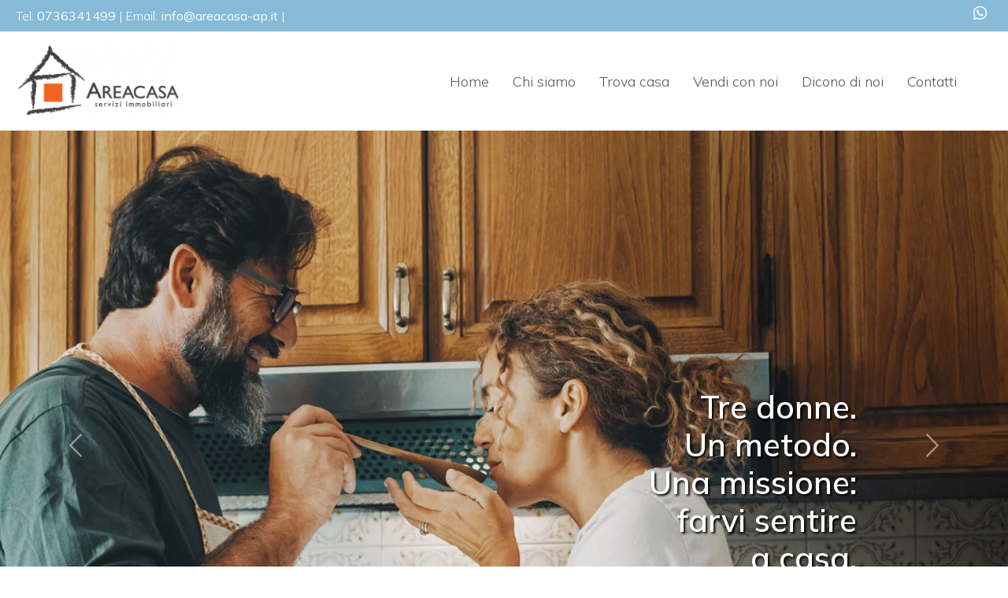

--- FILE ---
content_type: text/html; charset=UTF-8
request_url: https://www.areacasa-ap.it/?paged-1=4&view_sort-1=featured
body_size: 15032
content:
<!doctype html>
<html lang="it">
  <head>

    <title>AREACASA - La tua agenzia immobiliare ad Ascoli Piceno</title>
    <meta name="description" content="Vuoi vendere o affittare un immobile? Contattaci subito! In tre per la tua casa. Crediamo che per svolgere il nostro lavoro in modo impeccabile sia essenziale applicare..." />
    <meta name="keywords" lang="it" content="agenzia immobiliare Agenzia Areacasa Servizi Immobiliari Di Lattanzi E Satulli S.n.c., Agenzia Areacasa Servizi Immobiliari Di Lattanzi E Satulli S.n.c." /> 
    <meta name="viewport" content="width=device-width, initial-scale=1.0, maximum-scale=1.0, user-scalable=no">
    <meta charset="utf-8">
  
    <meta name="robots" content="index,follow" />
    <meta name="revisit-after" content="2 days" />
    <meta name="rating" content="General" />
    <meta name="theme-color" content="#86bad7" />
    <meta name="apple-mobile-web-app-status-bar-style" content="black-translucent" />

    <link rel="shortcut icon" href="https://www.areacasa-ap.it/img/favicon.png" />
    <link rel="icon" href="https://www.areacasa-ap.it/img/favicon.png" />
    <link rel="apple-touch-icon" href="https://www.areacasa-ap.it/img/favicon.png" />
    <meta name="msapplication-square310x310logo" content="https://www.areacasa-ap.it/img/favicon.png" />

          <!-- FACEBOOK -->
      <meta property="og:title" content="AREACASA - La tua agenzia immobiliare ad Ascoli Piceno" />
      <meta property="og:type" content="website" />
      <meta property="og:image" content="https://www.areacasa-ap.it/img/logo_col.png" />
      <meta property="og:url" content="https://www.areacasa-ap.it/?paged-1=4&view_sort-1=featured" />
      <meta property="og:description" content="Vuoi vendere o affittare un immobile? Contattaci subito! In tre per la tua casa. Crediamo che per svolgere il nostro lavoro in modo impeccabile sia essenziale applicare..." />
      <meta property="og:site_name" content="https://www.areacasa-ap.it/?paged-1=4&view_sort-1=featured">
      
      <!-- TWITTER -->
      <meta name="twitter:card" content="summary_large_image" />
      <meta name="twitter:url" content="https://www.areacasa-ap.it/?paged-1=4&view_sort-1=featured" />
      <meta name="twitter:title" content="AREACASA - La tua agenzia immobiliare ad Ascoli Piceno" />
      <meta name="twitter:description" content="Vuoi vendere o affittare un immobile? Contattaci subito! In tre per la tua casa. Crediamo che per svolgere il nostro lavoro in modo impeccabile sia essenziale applicare..." />
      <meta name="twitter:image" content="https://www.areacasa-ap.it/img/logo_col.png" />
      <meta name="twitter:site" content="https://www.areacasa-ap.it/?paged-1=4&view_sort-1=featured">

      <!-- canonical -->
      <link rel="canonical" href="https://www.areacasa-ap.it/?paged-1=4&view_sort-1=featured" />
    
    <!-- hreflang -->
        <link rel="alternate" hreflang="it" href="https://www.areacasa-ap.it/" />
    
    <!-- Bootstrap -->
    <link rel="preload" href="https://cdn.jsdelivr.net/npm/bootstrap@5.1.3/dist/css/bootstrap.min.css" as="style" onload="this.onload=null;this.rel='stylesheet'" integrity="sha384-1BmE4kWBq78iYhFldvKuhfTAU6auU8tT94WrHftjDbrCEXSU1oBoqyl2QvZ6jIW3" crossorigin="anonymous">
    <noscript><link rel="stylesheet" href="https://cdn.jsdelivr.net/npm/bootstrap@5.1.3/dist/css/bootstrap.min.css" integrity="sha384-1BmE4kWBq78iYhFldvKuhfTAU6auU8tT94WrHftjDbrCEXSU1oBoqyl2QvZ6jIW3" crossorigin="anonymous"></noscript>
    <script src="https://cdn.jsdelivr.net/npm/bootstrap@5.1.3/dist/js/bootstrap.bundle.min.js" integrity="sha384-ka7Sk0Gln4gmtz2MlQnikT1wXgYsOg+OMhuP+IlRH9sENBO0LRn5q+8nbTov4+1p" crossorigin="anonymous"></script>

    <!-- Fonts -->
    <link rel="preconnect" href="https://fonts.googleapis.com">
    <link rel="preconnect" href="https://fonts.gstatic.com" crossorigin>
    <link href="https://fonts.googleapis.com/css2?family=Indie+Flower&family=Lato:ital,wght@0,100;0,300;0,400;0,700;0,900;1,100;1,300;1,400;1,700;1,900&family=Mulish:ital,wght@0,200..1000;1,200..1000&family=Playfair+Display:ital,wght@0,400..900;1,400..900&family=Poppins:ital,wght@0,100;0,200;0,300;0,400;0,500;0,600;0,700;0,800;0,900;1,100;1,200;1,300;1,400;1,500;1,600;1,700;1,800;1,900&family=Prata&family=Raleway:ital,wght@0,100..900;1,100..900&family=Roboto:ital,wght@0,100;0,300;0,400;0,500;0,700;0,900;1,100;1,300;1,400;1,500;1,700;1,900&family=Rubik:ital,wght@0,300..900;1,300..900&display=swap" rel="stylesheet">
    
    <!-- Icons -->
    <link rel="stylesheet" href="https://www.areacasa-ap.it/plugin/line-awesome-1.1/css/line-awesome.min.css" />
    <script src="https://kit.fontawesome.com/a4937f11a7.js" crossorigin="anonymous"></script>

    <!-- Site CSS -->
        <link rel="stylesheet" href="https://www.areacasa-ap.it/min/plugin/20251016131808.css" />
    <link rel="stylesheet" href="https://www.areacasa-ap.it/min/20251016145005full.css"/>
    
    
  </head>
  <body >

  
  <header id="headerPage" class="headerhome">


<div class="recapititop">
        <div class="contattitop">
                        Tel:             <a href="tel:0736341499">
                <span>0736341499</span>
            </a> 
            |
             
            
                        
                        Email:
            <a href="mailto:info@areacasa-ap.it">
                <span>info@areacasa-ap.it</span>
            </a>
            |
             
        </div>
        <div class="socialtop">
                                                                                                                                                <a href="https://wa.me/+393474458219" title="WhatsApp" class="help_dx onlyMobileSocial" rel="nofollow noopener"><i class="la la-whatsapp headerText"></i></a>           <!-- <a href="https://www.areacasa-ap.it/rss.php" target="_blank" title="RSS" class="help_dx" rel="nofollow"><i class="la la-rss headerText"></i></a> -->
        </div>
</div>


<div class="contentbox">
<div class="row g-0">
        <div class="col-3 logo">
            <div>
                <a href="https://www.areacasa-ap.it/" title="Agenzia Areacasa Servizi Immobiliari </br>Di Lattanzi e Satulli S.n.c.">
                    <img src="https://www.areacasa-ap.it/img/logo_col.png" alt="Agenzia Areacasa Servizi Immobiliari </br>Di Lattanzi e Satulli S.n.c." />
                </a>
            </div>
        </div>
        <div class="col-auto ms-auto menu">
            <nav class="navbar navbar-expand-lg">
                <ul class="navbar-nav">
                                        <li class="nav-item   ">
                                                    <a class="nav-link"  href="https://www.areacasa-ap.it/" title="Home">Home</a>
                                            
                                            </li>
                                        <li class="nav-item   ">
                                                    <a class="nav-link"  href="https://www.areacasa-ap.it/chi-siamo/" title="Chi siamo">Chi siamo</a>
                                            
                                            </li>
                                        <li class="nav-item   ">
                                                    <a class="nav-link"  href="https://www.areacasa-ap.it/trova-casa/" title="Trova casa">Trova casa</a>
                                            
                                            </li>
                                        <li class="nav-item   ">
                                                    <a class="nav-link"  href="https://www.areacasa-ap.it/vendi-con-noi/" title="Vendi con noi">Vendi con noi</a>
                                            
                                            </li>
                                        <li class="nav-item   ">
                                                    <a class="nav-link"  href="https://www.areacasa-ap.it/dicono-di-noi/" title="Dicono di noi">Dicono di noi</a>
                                            
                                            </li>
                                        <li class="nav-item   ">
                                                    <a class="nav-link"  href="https://www.areacasa-ap.it/contatti/" title="Contatti">Contatti</a>
                                            
                                            </li>
                                    </ul>
            </nav>
        </div>

            <div class="col-auto langtel">
            <div class="language">
                            </div>
            <div class="tel">
                                    <a href="tel:0736341499" class="nascondi telefono">
                        <i class="la la-phone"></i>
                        <span>0736341499</span>
                    </a>
                 
            </div>
        </div>
    </div>
</div>
            <div class="clear"></div>

    <div class="intestazione_scroll">
    <div class="row g-0">
        <div class="col-2 logo_scroll">
            <div>
                <a href="https://www.areacasa-ap.it/" title="Agenzia Areacasa Servizi Immobiliari </br>Di Lattanzi e Satulli S.n.c.">
                    <img src="https://www.areacasa-ap.it/img/logo_col.png" alt="Agenzia Areacasa Servizi Immobiliari </br>Di Lattanzi e Satulli S.n.c." />
                </a>
            </div>
        </div>
    
        <div class="col-auto m-auto menu">
            <nav class="navbar navbar-expand-lg">
                <ul class="navbar-nav">
                                        <li class="nav-item   ">
                                                    <a class="nav-link"  href="https://www.areacasa-ap.it/" title="Home">Home</a>
                                            
                                            </li>
                                        <li class="nav-item   ">
                                                    <a class="nav-link"  href="https://www.areacasa-ap.it/chi-siamo/" title="Chi siamo">Chi siamo</a>
                                            
                                            </li>
                                        <li class="nav-item   ">
                                                    <a class="nav-link"  href="https://www.areacasa-ap.it/trova-casa/" title="Trova casa">Trova casa</a>
                                            
                                            </li>
                                        <li class="nav-item   ">
                                                    <a class="nav-link"  href="https://www.areacasa-ap.it/vendi-con-noi/" title="Vendi con noi">Vendi con noi</a>
                                            
                                            </li>
                                        <li class="nav-item   ">
                                                    <a class="nav-link"  href="https://www.areacasa-ap.it/dicono-di-noi/" title="Dicono di noi">Dicono di noi</a>
                                            
                                            </li>
                                        <li class="nav-item   ">
                                                    <a class="nav-link"  href="https://www.areacasa-ap.it/contatti/" title="Contatti">Contatti</a>
                                            
                                            </li>
                                    </ul>
            </nav>
        </div>
    
    
    
    </div>

    
      
</div>

   
</header>
<div class="clear"></div>

<main>
<div class="homeslide">
        
<!-- Carousel -->
<div id="slide-45" class="carousel slide carousel-fade" data-bs-ride="carousel" data-bs-interval="5000">
    
    <!-- Indicators -->
        <div class="carousel-indicators">
        <button type="button" data-bs-target="#slide-45" data-bs-slide-to="0" class="active indicators-" aria-current="true" aria-label="0"></button><button type="button" data-bs-target="#slide-45" data-bs-slide-to="1" class=" indicators-" aria-current="true" aria-label="1"></button><button type="button" data-bs-target="#slide-45" data-bs-slide-to="2" class=" indicators-" aria-current="true" aria-label="2"></button><button type="button" data-bs-target="#slide-45" data-bs-slide-to="3" class=" indicators-" aria-current="true" aria-label="3"></button><button type="button" data-bs-target="#slide-45" data-bs-slide-to="4" class=" indicators-" aria-current="true" aria-label="4"></button>    
    </div>      
    
    <!-- Slides -->
    <div class="carousel-inner">
        <!-- item -->
        
            <div class="carousel-item active">
                <div class="image">
                    <picture>
                        <source media="(max-width: 480px)" srcset="https://www.areacasa-ap.it/public/file/202510071151131182203962.webp" type="image/webp">
                        <source media="(max-width: 800px)" srcset="https://www.areacasa-ap.it/public/file/202510071151131182203961.webp" type="image/webp">
                        <source srcset="https://www.areacasa-ap.it/public/file/202510071151131182203960.webp" type="image/webp">

                        <source media="(max-width: 480px)" srcset="https://www.areacasa-ap.it/public/file/202510071151131182203962.jpg" type="image/jpeg">
                        <source media="(max-width: 800px)" srcset="https://www.areacasa-ap.it/public/file/202510071151131182203961.jpg" type="image/jpeg">
                        <source srcset="https://www.areacasa-ap.it/public/file/202510071151131182203960.jpg" type="image/jpeg">

                        <img src="" alt="In tre per la tua casa">
                    </picture>
                </div>

                

                <div class="container">
                    <div class="carousel-caption text-end">
                        <p class="title">Tre donne. </br> Un metodo. </br> Una missione: </br>farvi sentire </br>a casa.</p>
                        
                            
                    </div>
                </div>
            </div>
            
            <div class="carousel-item ">
                <div class="image">
                    <picture>
                        <source media="(max-width: 480px)" srcset="https://www.areacasa-ap.it/public/file/20251007115552318891482.webp" type="image/webp">
                        <source media="(max-width: 800px)" srcset="https://www.areacasa-ap.it/public/file/20251007115552318891481.webp" type="image/webp">
                        <source srcset="https://www.areacasa-ap.it/public/file/20251007115552318891480.webp" type="image/webp">

                        <source media="(max-width: 480px)" srcset="https://www.areacasa-ap.it/public/file/20251007115552318891482.jpg" type="image/jpeg">
                        <source media="(max-width: 800px)" srcset="https://www.areacasa-ap.it/public/file/20251007115552318891481.jpg" type="image/jpeg">
                        <source srcset="https://www.areacasa-ap.it/public/file/20251007115552318891480.jpg" type="image/jpeg">

                        <img src="" alt="In tre per la tua casa">
                    </picture>
                </div>

                

                <div class="container">
                    <div class="carousel-caption text-end">
                        <p class="title">Tre donne. </br> Un metodo. </br> Una missione: </br>farvi sentire </br>a casa.</p>
                        
                            
                    </div>
                </div>
            </div>
            
            <div class="carousel-item ">
                <div class="image">
                    <picture>
                        <source media="(max-width: 480px)" srcset="https://www.areacasa-ap.it/public/file/20251007114910776134272.webp" type="image/webp">
                        <source media="(max-width: 800px)" srcset="https://www.areacasa-ap.it/public/file/20251007114910776134271.webp" type="image/webp">
                        <source srcset="https://www.areacasa-ap.it/public/file/20251007114910776134270.webp" type="image/webp">

                        <source media="(max-width: 480px)" srcset="https://www.areacasa-ap.it/public/file/20251007114910776134272.jpg" type="image/jpeg">
                        <source media="(max-width: 800px)" srcset="https://www.areacasa-ap.it/public/file/20251007114910776134271.jpg" type="image/jpeg">
                        <source srcset="https://www.areacasa-ap.it/public/file/20251007114910776134270.jpg" type="image/jpeg">

                        <img src="" alt="In tre per la tua casa">
                    </picture>
                </div>

                

                <div class="container">
                    <div class="carousel-caption text-end">
                        <p class="title">Tre donne. </br> Un metodo. </br> Una missione: </br>farvi sentire </br>a casa.</p>
                        
                            
                    </div>
                </div>
            </div>
            
            <div class="carousel-item ">
                <div class="image">
                    <picture>
                        <source media="(max-width: 480px)" srcset="https://www.areacasa-ap.it/public/file/202510071150181215693622.webp" type="image/webp">
                        <source media="(max-width: 800px)" srcset="https://www.areacasa-ap.it/public/file/202510071150181215693621.webp" type="image/webp">
                        <source srcset="https://www.areacasa-ap.it/public/file/202510071150181215693620.webp" type="image/webp">

                        <source media="(max-width: 480px)" srcset="https://www.areacasa-ap.it/public/file/202510071150181215693622.jpg" type="image/jpeg">
                        <source media="(max-width: 800px)" srcset="https://www.areacasa-ap.it/public/file/202510071150181215693621.jpg" type="image/jpeg">
                        <source srcset="https://www.areacasa-ap.it/public/file/202510071150181215693620.jpg" type="image/jpeg">

                        <img src="" alt="In tre per la tua casa">
                    </picture>
                </div>

                

                <div class="container">
                    <div class="carousel-caption text-end">
                        <p class="title">Tre donne. </br> Un metodo. </br> Una missione: </br>farvi sentire </br>a casa.</p>
                        
                            
                    </div>
                </div>
            </div>
            
            <div class="carousel-item ">
                <div class="image">
                    <picture>
                        <source media="(max-width: 480px)" srcset="https://www.areacasa-ap.it/public/file/202510071153571041429622.webp" type="image/webp">
                        <source media="(max-width: 800px)" srcset="https://www.areacasa-ap.it/public/file/202510071153571041429621.webp" type="image/webp">
                        <source srcset="https://www.areacasa-ap.it/public/file/202510071153571041429620.webp" type="image/webp">

                        <source media="(max-width: 480px)" srcset="https://www.areacasa-ap.it/public/file/202510071153571041429622.jpg" type="image/jpeg">
                        <source media="(max-width: 800px)" srcset="https://www.areacasa-ap.it/public/file/202510071153571041429621.jpg" type="image/jpeg">
                        <source srcset="https://www.areacasa-ap.it/public/file/202510071153571041429620.jpg" type="image/jpeg">

                        <img src="" alt="In tre per la tua casa">
                    </picture>
                </div>

                

                <div class="container">
                    <div class="carousel-caption text-end">
                        <p class="title">Tre donne. </br> Un metodo. </br> Una missione: </br>farvi sentire </br>a casa.</p>
                        
                            
                    </div>
                </div>
            </div>
                </div>

    <!-- Controls -->
        <button class="carousel-control-prev" type="button" data-bs-target="#slide-45" data-bs-slide="prev">
        <span class="carousel-control-prev-icon" aria-hidden="true"></span>
        <span class="visually-hidden">«</span>
    </button>
    <button class="carousel-control-next" type="button" data-bs-target="#slide-45" data-bs-slide="next">
        <span class="carousel-control-next-icon" aria-hidden="true"></span>
        <span class="visually-hidden">»</span>
    </button>
    </div>


            <style>
                #slide-45 .carousel-item { height: 800px; }
                #slide-45 .container .title { color: ; }
                #slide-45 .container .text { color: ; }
                #slide-45 .container .link { background: ; color: ;  }
                #slide-45 .container .link:hover { background: ; color: ;  }

                @media only screen and (max-width: 900px) {
                    #slide-45 .carousel-item { height: 550px; }
                }

                @media only screen and (max-width: 480px) {
                    #slide-45 .carousel-item { height: 600px; }
                }
            </style>
            <style>
                #slide-45 .carousel-item { height: 800px; }
                #slide-45 .container .title { color: ; }
                #slide-45 .container .text { color: ; }
                #slide-45 .container .link { background: ; color: ;  }
                #slide-45 .container .link:hover { background: ; color: ;  }

                @media only screen and (max-width: 900px) {
                    #slide-45 .carousel-item { height: 550px; }
                }

                @media only screen and (max-width: 480px) {
                    #slide-45 .carousel-item { height: 600px; }
                }
            </style>
            <style>
                #slide-45 .carousel-item { height: 800px; }
                #slide-45 .container .title { color: ; }
                #slide-45 .container .text { color: ; }
                #slide-45 .container .link { background: ; color: ;  }
                #slide-45 .container .link:hover { background: ; color: ;  }

                @media only screen and (max-width: 900px) {
                    #slide-45 .carousel-item { height: 550px; }
                }

                @media only screen and (max-width: 480px) {
                    #slide-45 .carousel-item { height: 600px; }
                }
            </style>
            <style>
                #slide-45 .carousel-item { height: 800px; }
                #slide-45 .container .title { color: ; }
                #slide-45 .container .text { color: ; }
                #slide-45 .container .link { background: ; color: ;  }
                #slide-45 .container .link:hover { background: ; color: ;  }

                @media only screen and (max-width: 900px) {
                    #slide-45 .carousel-item { height: 550px; }
                }

                @media only screen and (max-width: 480px) {
                    #slide-45 .carousel-item { height: 600px; }
                }
            </style>
            <style>
                #slide-45 .carousel-item { height: 800px; }
                #slide-45 .container .title { color: ; }
                #slide-45 .container .text { color: ; }
                #slide-45 .container .link { background: ; color: ;  }
                #slide-45 .container .link:hover { background: ; color: ;  }

                @media only screen and (max-width: 900px) {
                    #slide-45 .carousel-item { height: 550px; }
                }

                @media only screen and (max-width: 480px) {
                    #slide-45 .carousel-item { height: 600px; }
                }
            </style></div>  
<div class="cercaHome">
        <div class="contentbox">
<div id="motoreRicerca" class="motoreRicercaHome">
        <form action="https://www.areacasa-ap.it/immobili/" method="get" id="cercaForm" onsubmit="return controlloCercaImmobile()">
        <div class="row g-0">
            <div class="col-3">
                <div class="row g-0">
                    <div class="col-6 codice">
                        <div class="boxinput">
                            <small>Codice</small>
                            <input placeholder="Qualsiasi" class="form-control cerca_input" type="text" value="" name="Codice" />                        </div>
                    </div>
                    <div class="col-6 contratto">
                        <div class="boxinput">
                            <small>Contratto</small>
                            <select  class="select2-basic" id="Motivazione" name="Motivazione[]" data-selezionati="selezionati"><option value="">Qualsiasi</option>
<option value="1" selected>Vendita</option><option value="2" >Affitto</option></select>                        </div>
                    </div>
                </div>
            </div>
            <div class="col-3">
                    <div class="row g-0">
                        <div class="col-12 localita">
                            <div class="boxinput">
                                    <small>
                                        Scegli dove cercare                                                                            </small>

                                    <input autocomplete="off" placeholder="Qualsiasi comune" id="localita" name="localita" value="" type="text"  />

                                    <input type="hidden" value="" id="autoRegione" name="Regione[]" />
                                    <input type="hidden" value="" id="autoProvincia" name="Provincia[]" />
                                    <input type="hidden" value="" id="autoComune" name="Comune[]" />
                                    <input type="hidden" value="" id="autoZona" name="" />
                                    <input type="hidden" value="" id="autoCodice" name="" />
                                    <input type="hidden" value="Attenzione!" id="autoTitErrore" />
                                    <input type="hidden" value="Devi selezionare un risultato dall'elenco" id="autoTxtErrore" />
                                    
                                    <div class="boxModalRicerca ComuneDett">
                                        <div class="modalRicerca">
                                            <div class="headerModal">Scegli le zone o tutto il comune (multiscelta)</div>
                                            <div class="sectionModal" id="sectionZone">
                                                                                            </div>
                                            <div class="footerModal"><input type="button" value="Chiudi e conferma" onclick="modalRicerca('ComuneDett')" /></div>
                                        </div>
                                    </div>
                                    
                                </div>
                        </div>
                    </div>
            </div>
            <div class="col-3">
                <div class="row g-0">
                        <div class="col-12 tipologia">
                            <div class="boxinput">
                                <small>Che tipo di immobile cerchi?</small>
                                <select multiple="multiple" class="select2-search-multiple" id="Tipologia" name="Tipologia[]" data-placeholder="Tipologia" data-selezionati="selezionati"><option value="">Tipologia</option>
<option data-macro="1" data-nomemacro="Residenziali" value="1" >Appartamento</option><option data-macro="1" data-nomemacro="Residenziali" value="2" >Casa singola</option><option data-macro="1" data-nomemacro="Residenziali" value="36" >Duplex</option><option data-macro="1" data-nomemacro="Residenziali" value="8" >Mansarda</option><option data-macro="1" data-nomemacro="Residenziali" value="9" >Villa</option><option data-macro="1" data-nomemacro="Residenziali" value="37" >Villetta bifamiliare</option><option data-macro="2" data-nomemacro="Commerciali" value="13" >Locale commerciale</option><option data-macro="2" data-nomemacro="Commerciali" value="40" >MAGAZZINO</option><option data-macro="3" data-nomemacro="Industriali" value="19" >Capannone</option><option data-macro="4" data-nomemacro="Terreni" value="21" >Terreno edificabile</option></select>                            </div>
                        </div>
                    </div>
            </div>
            <div class="col-3">
                <div class="row g-0">
                        <div class="col-6 prezzo">
                            <div class="boxinput">
                                <small>Prezzo massimo</small>
                                <input placeholder="Qualsiasi" class="form-control cerca_input" type="text" value="" name="Prezzo_a" />                            </div>
                        </div>
                        <div class="col-2 avanzata">
                            <a href="javascript:void(0)" onclick="openDiv('avanzataDett')"><i class="la la-search-plus"></i></a>
                            <div class="arrowAvanzata" data-aos="fade-up">
                                <div class="avanzataSearch">Ricerca Avanzata</div>            
                            </div>
                        </div>
                        <div class="col-4 cerca">
                            <button class="submit" type="submit"><span>Cerca</span></button>
                        </div>
                    </div>
            </div>
        </div>

        <div class="clear"></div>
        
                
        <div id="avanzataDett" class="avanzataDett" >
            <div class="row g-0">
                <div class="col-3 px-2"><div class="boxselect"><select name="Locali_da" class="select2-basic"><option value="">Locali minimi</option><option value="1" >1</option><option value="2" >2</option><option value="3" >3</option><option value="4" >4</option><option value="5" >5</option><option value=">5" >5+</option></select></div></div>
                <div class="col-3 px-2"><div class="boxselect"><select name="Camere_da" class="select2-basic"><option value="">Camere minime</option><option value="1" >1</option><option value="2" >2</option><option value="3" >3</option><option value="4" >4</option><option value="5" >5</option><option value=">5" >5+</option></select></div></div>
                <div class="col-3 px-2"><div class="boxselect"><select name="Bagni_da" class="select2-basic"><option value="">Bagni minimi</option><option value="1" >1</option><option value="2" >2</option><option value="3" >3</option><option value="4" >4</option><option value="5" >5</option><option value=">5" >5+</option></select></div></div>
                <div class="col-3 px-2"><div class="boxinput"><input placeholder="Mq da" class="form-control cerca_da_a" type="text" value="" name="Totale_mq_da" id="Totale_mq_da" /> <input placeholder="Mq a" class="form-control cerca_da_a" type="text" value="" name="Totale_mq_a" id="Totale_mq_a" /></div></div>
                        <div class="col-12 col-lg-3 p-2">
                            <div class="row g-0">
                                <div class="col-12 col-lg-6 flex-grow-1 boxcheckbox"><div class="checkRadio_normal"><input class="cerca_checkbox" type="checkbox" value="1" id="1Arredato" name="Arredato"  /> <label class="cerca_checkbox_label" for="1Arredato"><span></span>Arredato</label></div></div> 
                                <div class="col-12 col-lg-6 flex-grow-1 boxcheckbox"><div class="checkRadio_normal"><input class="cerca_checkbox" type="checkbox" value="1" id="2Nuovo" name="Nuovo"  /> <label class="cerca_checkbox_label" for="2Nuovo"><span></span>Nuova costruzione</label></div></div>   
                                  
                            </div>
                        </div>
                        <div class="col-12 col-lg-3 p-2">
                            <div class="row g-0">
                                
                                <div class="col-12 col-lg-6 flex-grow-1 boxcheckbox"><div class="checkRadio_normal"><input class="cerca_checkbox" type="checkbox" value="1" id="3Giardino" name="Giardino"  /> <label class="cerca_checkbox_label" for="3Giardino"><span></span>Giardino</label></div></div>   
                                
                                <div class="col-12 col-lg-6 flex-grow-1 boxcheckbox"><div class="checkRadio_normal"><input class="cerca_checkbox" type="checkbox" value="1" id="4PostoAutoBox" name="PostoAutoBox"  /> <label class="cerca_checkbox_label" for="4PostoAutoBox"><span></span>Posto auto/Box</label></div></div>   
                            </div>
                        </div>
                        <div class="col-12 col-lg-3 p-2">
                            <div class="row g-0">
                                 
                                <div class="col-12 col-lg-6 flex-grow-1 boxcheckbox"><div class="checkRadio_normal"><input class="cerca_checkbox" type="checkbox" value="1" id="5Lusso" name="Lusso"  /> <label class="cerca_checkbox_label" for="5Lusso"><span></span>Lusso</label></div></div>  
                                <div class="col-12 col-lg-6 flex-grow-1 boxcheckbox"><div class="checkRadio_normal"><input class="cerca_checkbox" type="checkbox" value="1" id="6Balconi" name="Balconi"  /> <label class="cerca_checkbox_label" for="6Balconi"><span></span>Balcone/Terrazzo</label></div></div> 
                            </div>
                        </div>
                        <div class="col-12 col-lg-3 p-2">
                            <div class="row g-0">
                                 
                                <div class="col-12 col-lg-6 flex-grow-1 boxcheckbox"><div class="checkRadio_normal"><input class="cerca_checkbox" type="checkbox" value="1" id="7Ascensore" name="Ascensore"  /> <label class="cerca_checkbox_label" for="7Ascensore"><span></span>Ascensore</label></div></div> 
                                <div class="col-12 col-lg-6 flex-grow-1 boxcheckbox ps-auto ps-lg-2"><div class="checkRadio_normal"><input class="cerca_checkbox" type="checkbox" value="1" id="8Solofoto" name="Solofoto"  /> <label class="cerca_checkbox_label" for="8Solofoto"><span></span>Solo foto</label></div></div> 
                            </div>
                        </div>
            
            </div>
            
        </div>
        <div class="clear"></div>
        
        <input type="hidden" value="yes" name="cf" />
        <input type="hidden" id="map_circle" value="0" name="map_circle" />
        <input type="hidden" id="map_polygon" value="0" name="map_polygon" />
        <input type="hidden" id="map_zoom" value="0" name="map_zoom" />
        </form>
    </div>
</div>

</div>  
    
<div class="benvenuto">
  <div class="container">
    <div class="row g-0">
      <div class="Sx col-md-6 col-lg-6 col-xxl-5 d-flex align-items-center justify-content-center">
          <div class="clear"></div>
          <h1 class="lineaotto">20 anni </br> di storie vere</h1>
      </div>
        <div class="Dx col-md-6 col-lg-6 col-xxl-7">
            <p><strong>Da vent&rsquo;anni aiutiamo le persone a fare scelte importanti. Lo facciamo con metodo, attenzione, e una presenza costante. </strong></p>
<p><strong>Che tu voglia vendere, comprare o semplicemente capire, qui trovi tre professioniste che ti ascoltano davvero.</strong></p>
<p><strong>Perch&eacute; ogni casa cambia la vita. E viceversa.</strong></p>
<p></p>
<p></p>
<p style="text-align: right;"><a href="https://www.areacasa-ap.it/contatti/" class="btn btn-home">Contattaci </a></p>            <div class="clear"></div>
        </div>
    </div>

  </div>
</div><div class="homeBox4header">
    <div class="container">
        <h2 class="lineaotto">La soluzione che cerchi lo trovi da noi!</h2>
        
        <div class="row containerBox-35" id="B8:HeaderHome">
            <div class="container col-12 col-md-6 col-lg-4 col-xl-4 col-xxl-4">
            <div id="box366" class="card bd-highlight carouselcenter" >
    <figure>
        <picture>
            <source data-srcset="https://www.areacasa-ap.it/public/file/20251118164520235807430.webp" type="image/webp">
            <source data-srcset="https://www.areacasa-ap.it/public/file/20251118164520235807430.jpg" type="image/jpeg">

            <img data-src="" class="lazyload" alt="Appartamenti">
        </picture>
    </figure>    
    <div class="card-img-overlay">
        <span class="card-title">Appartamenti</span>
        <div class="card-text"></div>
        <div class="card-link">
                    <a class="btn " style="color: #ffffff;--hover-color: #ffffff;background: var(--col-princ);--hover-background: var(--col-sec);" href="https://www.areacasa-ap.it/immobili/?Tipologia[]=1&Tipologia[]=8&cf=yes"  title="Appartamenti">
                Scopri di più            </a>
                    </div>
    </div>

    <style>
        #box366 { margin-bottom:25px; }
        #box366 figure {position: relative; margin: 0; height: 250px;}
        #box366 img {width:100%; height:100%; object-fit: cover;}
        #box366 .card-img-overlay {height: 100%; background: rgba(0,0,0,0.00) !important;}
        #box366 .card-title {font-weight: 400;display: block; text-align: center; margin-bottom: 15px; font-size: 25px;color:#ffffff;}    
        #box366 .card-text {display: block; text-align: center; margin-bottom: 25px; font-size: 18px;color:#000000;}    
        #box366 .card-link {text-align: center;}
        #box366 .card-link .btn { margin: .2rem .4rem; }
        #box366 .card-link .btn:hover { color: var(--hover-color) !important; background: var(--hover-background) !important; }
        #box366:hover .card-img-overlay { background: rgba(0,0,0,0.00) !important;}
            </style>
</div>        </div>
            <div class="container col-12 col-md-6 col-lg-4 col-xl-4 col-xxl-4">
            <div id="box367" class="card bd-highlight carouselcenter" >
    <figure>
        <picture>
            <source data-srcset="https://www.areacasa-ap.it/public/file/20251118164646670578440.webp" type="image/webp">
            <source data-srcset="https://www.areacasa-ap.it/public/file/20251118164646670578440.jpg" type="image/jpeg">

            <img data-src="" class="lazyload" alt="Ville e case indipendenti">
        </picture>
    </figure>    
    <div class="card-img-overlay">
        <span class="card-title">Ville e Case indipendenti</span>
        <div class="card-text"></div>
        <div class="card-link">
                    <a class="btn " style="color: #ffffff;--hover-color: #ffffff;background: var(--col-princ);--hover-background: var(--col-sec);" href="https://www.areacasa-ap.it/immobili/?Tipologia[]=2&Tipologia[]=9&Tipologia[]=37&cf=yes"  title="Ville e Case indipendenti">
                Scopri di più            </a>
                    </div>
    </div>

    <style>
        #box367 { margin-bottom:25px; }
        #box367 figure {position: relative; margin: 0; height: 250px;}
        #box367 img {width:100%; height:100%; object-fit: cover;}
        #box367 .card-img-overlay {height: 100%; background: rgba(0,0,0,0.00) !important;}
        #box367 .card-title {font-weight: 400;display: block; text-align: center; margin-bottom: 15px; font-size: 25px;color:#ffffff;}    
        #box367 .card-text {display: block; text-align: center; margin-bottom: 25px; font-size: 18px;color:#000000;}    
        #box367 .card-link {text-align: center;}
        #box367 .card-link .btn { margin: .2rem .4rem; }
        #box367 .card-link .btn:hover { color: var(--hover-color) !important; background: var(--hover-background) !important; }
        #box367:hover .card-img-overlay { background: rgba(0,0,0,0.00) !important;}
            </style>
</div>        </div>
            <div class="container col-12 col-md-6 col-lg-4 col-xl-4 col-xxl-4">
            <div id="box369" class="card bd-highlight carouselcenter" >
    <figure>
        <picture>
            <source data-srcset="https://www.areacasa-ap.it/public/file/20251118164802156058370.webp" type="image/webp">
            <source data-srcset="https://www.areacasa-ap.it/public/file/20251118164802156058370.jpg" type="image/jpeg">

            <img data-src="" class="lazyload" alt="Locali commerciali e Capannoni">
        </picture>
    </figure>    
    <div class="card-img-overlay">
        <span class="card-title">Locali commerciali /Capannoni</span>
        <div class="card-text"></div>
        <div class="card-link">
                    <a class="btn " style="color: #ffffff;--hover-color: #ffffff;background: var(--col-princ);--hover-background: var(--col-sec);" href="https://www.areacasa-ap.it/immobili/?Tipologia[]=13&Tipologia[]=40&cf=yes"  title="Locali commerciali /Capannoni">
                Scopri di più            </a>
                    </div>
    </div>

    <style>
        #box369 { margin-bottom:25px; }
        #box369 figure {position: relative; margin: 0; height: 250px;}
        #box369 img {width:100%; height:100%; object-fit: cover;}
        #box369 .card-img-overlay {height: 100%; background: rgba(0,0,0,0.00) !important;}
        #box369 .card-title {font-weight: 400;display: block; text-align: center; margin-bottom: 15px; font-size: 25px;color:#ffffff;}    
        #box369 .card-text {display: block; text-align: center; margin-bottom: 25px; font-size: 18px;color:#000000;}    
        #box369 .card-link {text-align: center;}
        #box369 .card-link .btn { margin: .2rem .4rem; }
        #box369 .card-link .btn:hover { color: var(--hover-color) !important; background: var(--hover-background) !important; }
        #box369:hover .card-img-overlay { background: rgba(0,0,0,0.00) !important;}
            </style>
</div>        </div>
    
    </div>

    </div>

    <div class="background">
        <picture>
            <source srcset="https://www.areacasa-ap.it/img/background-b8header.webp" type="image/webp">
            <source srcset="https://www.areacasa-ap.it/img/background-b8header.jpg" type="image/jpeg">

            <img src="" alt="#">
        </picture>
    </div>
</div>    
<div class="immobilihome">
    <h2 class="lineaotto">Scelte da noi. Pensando a te.</h2>
    <div class="clear"></div>
    <div class="contentbox" data-aos="fade-up">
        <div class="row g-4">
		
            
                           
                    <div class="col-12 col-md-6 col-lg-6">
   <div class="immobili_listhome">
    <figure>
                <a href="https://www.areacasa-ap.it/i-71-vendita-appartamento-ascoli-piceno-porta-maggiore/" title="Appartamento in vendita a Ascoli Piceno" target="_blank">
        
                    <img loading="lazy" class="foto" src="https://cdn5.gestim.biz/custom/03977/foto/thumb/2026/01/20260117221518-1.jpg" alt="Appartamento in vendita a Ascoli Piceno" />
        
                <div class="dettagli">
            <span class="motivazione vendita">in Vendita</span>
        </div>
        
        
                <div class="statoImm nuovo">
            <span>Novità</span>
        </div>
        
        <div class="prezzo">€ 275.000</div>

        
                </a>
        
                        <div class="immoPreferiti ">
            <i onclick="setImmoCookie('71')" id="pref_71" class="la la-heart-o " title="Preferiti: Cod. 13290"></i>
        </div>
            </figure>

    <div class="boxdettagli">
        <div class="info">
            <div class="titolo text-truncate">Appartamento in vendita a Ascoli Piceno</div>
            <div class="dove">
                Ascoli Piceno<br><small>Porta Maggiore</small>                <i class="la la-map-marker"></i>
            </div>
        <div class="clear"></div>
        </div> 
        <div class="icone text-center">
            <div class="row p-0 g-0 m-0">
             
                        <div class="col-4 d-flex">
            <div class="ico">
                <img class="me-1" alt="#" width="30" height="30" src="https://www.areacasa-ap.it/img/ico-mq.png" />
                <span>100</span> mq            </div>
            
            </div>  
                        <div class="col-4 d-flex">
            <div class="ico">
                <img class="me-1" alt="#" width="30" height="30" src="https://www.areacasa-ap.it/img/ico-bagni.png" />
                <span>2</span> Bagni            </div>
        
            </div>
                                    <div class="col-4 d-flex">
            <div class="ico">
                <img class="me-1" alt="#" width="30" height="30" src="https://www.areacasa-ap.it/img/ico-camere.png" />
                <span>2</span> Camere            </div>
            
            </div>  
                    </div>    
    </div>
    <div class="clear"></div>
    </div>
    <div class="row g-0 action">
                <div class="col-5 codice text-truncate">Cod. 13290</div>
                <div class="col-7 d-flex  justify-content-end">
                    <a href="https://www.areacasa-ap.it/i-71-vendita-appartamento-ascoli-piceno-porta-maggiore/" title="Appartamento in vendita a Ascoli Piceno" target="_blank" class="dettagli">Dettagli</a>
                </div>
            </div>          
    

    <!-- schema org -->
    <span itemscope="itemscope" itemtype="http://schema.org/Residence">
        <meta itemprop="url" content="https://www.areacasa-ap.it/i-71-vendita-appartamento-ascoli-piceno-porta-maggiore/">
        <meta itemprop="image" content="https://cdn5.gestim.biz/custom/03977/foto/2026/01/20260117221518-1.jpg">
        <meta itemprop="name" content="Appartamento in vendita a Ascoli Piceno">

                <span itemprop="geo" itemscope="itemscope" itemtype="http://schema.org/GeoCoordinates">
            <meta itemprop="latitude" content="42.85496">
            <meta itemprop="longitude" content="13.58866">
        </span>
                
        <span itemprop="address" itemscope="itemscope" itemtype="http://schema.org/PostalAddress">
            <meta itemprop="addressLocality" content="Ascoli Piceno - Porta Maggiore">
        </span>
    </span>
    </div>
</div>                
                           
                    <div class="col-12 col-md-6 col-lg-6">
   <div class="immobili_listhome">
    <figure>
                <a href="https://www.areacasa-ap.it/i-53-vendita-villa-ascoli-piceno-campo-parignano/" title="Villa in vendita a Ascoli Piceno" target="_blank">
        
                    <img loading="lazy" class="foto" src="https://cdn5.gestim.biz/custom/03977/foto/thumb/20251016135322-1.jpg" alt="Villa in vendita a Ascoli Piceno" />
        
                <div class="dettagli">
            <span class="motivazione vendita">in Vendita</span>
        </div>
        
                <div class="immoVisto">
            <span><i class="fas fa-eye" style="color:#7be755;"></i> &nbsp;&nbsp;Visto</span>
        </div>
        
                <div class="statoImm nuovo">
            <span>Novità</span>
        </div>
        
        <div class="prezzo">€ 630.000</div>

        
                </a>
        
                        <div class="immoPreferiti ">
            <i onclick="setImmoCookie('53')" id="pref_53" class="la la-heart-o " title="Preferiti: Cod. 8542"></i>
        </div>
            </figure>

    <div class="boxdettagli">
        <div class="info">
            <div class="titolo text-truncate">Villa in vendita a Ascoli Piceno</div>
            <div class="dove">
                Ascoli Piceno<br><small>Campo Parignano</small>                <i class="la la-map-marker"></i>
            </div>
        <div class="clear"></div>
        </div> 
        <div class="icone text-center">
            <div class="row p-0 g-0 m-0">
             
                        <div class="col-4 d-flex">
            <div class="ico">
                <img class="me-1" alt="#" width="30" height="30" src="https://www.areacasa-ap.it/img/ico-mq.png" />
                <span>285</span> mq            </div>
            
            </div>  
                        <div class="col-4 d-flex">
            <div class="ico">
                <img class="me-1" alt="#" width="30" height="30" src="https://www.areacasa-ap.it/img/ico-bagni.png" />
                <span>4</span> Bagni            </div>
        
            </div>
                                    <div class="col-4 d-flex">
            <div class="ico">
                <img class="me-1" alt="#" width="30" height="30" src="https://www.areacasa-ap.it/img/ico-camere.png" />
                <span>6</span> Camere            </div>
            
            </div>  
                    </div>    
    </div>
    <div class="clear"></div>
    </div>
    <div class="row g-0 action">
                <div class="col-5 codice text-truncate">Cod. 8542</div>
                <div class="col-7 d-flex  justify-content-end">
                    <a href="https://www.areacasa-ap.it/i-53-vendita-villa-ascoli-piceno-campo-parignano/" title="Villa in vendita a Ascoli Piceno" target="_blank" class="dettagli">Dettagli</a>
                </div>
            </div>          
    

    <!-- schema org -->
    <span itemscope="itemscope" itemtype="http://schema.org/Residence">
        <meta itemprop="url" content="https://www.areacasa-ap.it/i-53-vendita-villa-ascoli-piceno-campo-parignano/">
        <meta itemprop="image" content="https://cdn5.gestim.biz/custom/03977/foto/20251016135322-1.jpg">
        <meta itemprop="name" content="Villa in vendita a Ascoli Piceno">

                <span itemprop="geo" itemscope="itemscope" itemtype="http://schema.org/GeoCoordinates">
            <meta itemprop="latitude" content="42.85966">
            <meta itemprop="longitude" content="13.58229">
        </span>
                
        <span itemprop="address" itemscope="itemscope" itemtype="http://schema.org/PostalAddress">
            <meta itemprop="addressLocality" content="Ascoli Piceno - Campo Parignano">
        </span>
    </span>
    </div>
</div>                
                           
                    <div class="col-12 col-md-6 col-lg-4">
   <div class="immobili_listhome">
    <figure>
                <a href="https://www.areacasa-ap.it/i-56-vendita-casa-singola-acquasanta-terme-centrale/" title="Casa singola in vendita a Acquasanta Terme" target="_blank">
        
                    <img loading="lazy" class="foto" src="https://cdn5.gestim.biz/custom/03977/foto/thumb/20251016195815-1.jpg" alt="Casa singola in vendita a Acquasanta Terme" />
        
                <div class="dettagli">
            <span class="motivazione vendita">in Vendita</span>
        </div>
        
        
                <div class="statoImm nuovo">
            <span>Novità</span>
        </div>
        
        <div class="prezzo">€ 135.000</div>

        
                </a>
        
                        <div class="immoPreferiti ">
            <i onclick="setImmoCookie('56')" id="pref_56" class="la la-heart-o " title="Preferiti: Cod. 12511"></i>
        </div>
            </figure>

    <div class="boxdettagli">
        <div class="info">
            <div class="titolo text-truncate">Casa singola in vendita a Acquasanta Terme</div>
            <div class="dove">
                Acquasanta Terme<br><small>Centrale</small>                <i class="la la-map-marker"></i>
            </div>
        <div class="clear"></div>
        </div> 
        <div class="icone text-center">
            <div class="row p-0 g-0 m-0">
             
                        <div class="col-4 d-flex">
            <div class="ico">
                <img class="me-1" alt="#" width="30" height="30" src="https://www.areacasa-ap.it/img/ico-mq.png" />
                <span>170</span> mq            </div>
            
            </div>  
                        <div class="col-4 d-flex">
            <div class="ico">
                <img class="me-1" alt="#" width="30" height="30" src="https://www.areacasa-ap.it/img/ico-bagni.png" />
                <span>1</span> Bagni            </div>
        
            </div>
                                    <div class="col-4 d-flex">
            <div class="ico">
                <img class="me-1" alt="#" width="30" height="30" src="https://www.areacasa-ap.it/img/ico-camere.png" />
                <span>3</span> Camere            </div>
            
            </div>  
                    </div>    
    </div>
    <div class="clear"></div>
    </div>
    <div class="row g-0 action">
                <div class="col-5 codice text-truncate">Cod. 12511</div>
                <div class="col-7 d-flex  justify-content-end">
                    <a href="https://www.areacasa-ap.it/i-56-vendita-casa-singola-acquasanta-terme-centrale/" title="Casa singola in vendita a Acquasanta Terme" target="_blank" class="dettagli">Dettagli</a>
                </div>
            </div>          
    

    <!-- schema org -->
    <span itemscope="itemscope" itemtype="http://schema.org/Residence">
        <meta itemprop="url" content="https://www.areacasa-ap.it/i-56-vendita-casa-singola-acquasanta-terme-centrale/">
        <meta itemprop="image" content="https://cdn5.gestim.biz/custom/03977/foto/20251016195815-1.jpg">
        <meta itemprop="name" content="Casa singola in vendita a Acquasanta Terme">

                <span itemprop="geo" itemscope="itemscope" itemtype="http://schema.org/GeoCoordinates">
            <meta itemprop="latitude" content="42.79207">
            <meta itemprop="longitude" content="13.43861">
        </span>
                
        <span itemprop="address" itemscope="itemscope" itemtype="http://schema.org/PostalAddress">
            <meta itemprop="addressLocality" content="Acquasanta Terme - Centrale">
        </span>
    </span>
    </div>
</div>                
                           
                    <div class="col-12 col-md-6 col-lg-4">
   <div class="immobili_listhome">
    <figure>
                <a href="https://www.areacasa-ap.it/i-70-vendita-appartamento-ascoli-piceno-poggio-di-bretta/" title="Appartamento in vendita a Ascoli Piceno" target="_blank">
        
                    <img loading="lazy" class="foto" src="https://cdn5.gestim.biz/custom/03977/foto/thumb/2026/01/20260114190236-1.jpg" alt="Appartamento in vendita a Ascoli Piceno" />
        
                <div class="dettagli">
            <span class="motivazione vendita">in Vendita</span>
        </div>
        
        
                <div class="statoImm nuovo">
            <span>Novità</span>
        </div>
        
        <div class="prezzo">€ 130.000</div>

        
                </a>
        
                        <div class="immoPreferiti ">
            <i onclick="setImmoCookie('70')" id="pref_70" class="la la-heart-o " title="Preferiti: Cod. 13289"></i>
        </div>
            </figure>

    <div class="boxdettagli">
        <div class="info">
            <div class="titolo text-truncate">Appartamento in vendita a Ascoli Piceno</div>
            <div class="dove">
                Ascoli Piceno<br><small>Poggio di Bretta</small>                <i class="la la-map-marker"></i>
            </div>
        <div class="clear"></div>
        </div> 
        <div class="icone text-center">
            <div class="row p-0 g-0 m-0">
             
                        <div class="col-4 d-flex">
            <div class="ico">
                <img class="me-1" alt="#" width="30" height="30" src="https://www.areacasa-ap.it/img/ico-mq.png" />
                <span>82</span> mq            </div>
            
            </div>  
                        <div class="col-4 d-flex">
            <div class="ico">
                <img class="me-1" alt="#" width="30" height="30" src="https://www.areacasa-ap.it/img/ico-bagni.png" />
                <span>1</span> Bagni            </div>
        
            </div>
                                    <div class="col-4 d-flex">
            <div class="ico">
                <img class="me-1" alt="#" width="30" height="30" src="https://www.areacasa-ap.it/img/ico-camere.png" />
                <span>2</span> Camere            </div>
            
            </div>  
                    </div>    
    </div>
    <div class="clear"></div>
    </div>
    <div class="row g-0 action">
                <div class="col-5 codice text-truncate">Cod. 13289</div>
                <div class="col-7 d-flex  justify-content-end">
                    <a href="https://www.areacasa-ap.it/i-70-vendita-appartamento-ascoli-piceno-poggio-di-bretta/" title="Appartamento in vendita a Ascoli Piceno" target="_blank" class="dettagli">Dettagli</a>
                </div>
            </div>          
    

    <!-- schema org -->
    <span itemscope="itemscope" itemtype="http://schema.org/Residence">
        <meta itemprop="url" content="https://www.areacasa-ap.it/i-70-vendita-appartamento-ascoli-piceno-poggio-di-bretta/">
        <meta itemprop="image" content="https://cdn5.gestim.biz/custom/03977/foto/2026/01/20260114190236-1.jpg">
        <meta itemprop="name" content="Appartamento in vendita a Ascoli Piceno">

                <span itemprop="geo" itemscope="itemscope" itemtype="http://schema.org/GeoCoordinates">
            <meta itemprop="latitude" content="42.85821">
            <meta itemprop="longitude" content="13.64264">
        </span>
                
        <span itemprop="address" itemscope="itemscope" itemtype="http://schema.org/PostalAddress">
            <meta itemprop="addressLocality" content="Ascoli Piceno - Poggio di Bretta">
        </span>
    </span>
    </div>
</div>                
                           
                    <div class="col-12 col-md-6 col-lg-4">
   <div class="immobili_listhome">
    <figure>
                <a href="https://www.areacasa-ap.it/i-4-vendita-duplex-acquasanta-terme/" title="Duplex in vendita a Acquasanta Terme" target="_blank">
        
                    <img loading="lazy" class="foto" src="https://cdn5.gestim.biz/custom/03977/foto/thumb/2024/11/G173071649330800.jpg" alt="Duplex in vendita a Acquasanta Terme" />
        
                <div class="dettagli">
            <span class="motivazione vendita">in Vendita</span>
        </div>
        
        
        
        <div class="prezzo">€ 68.000</div>

        
                </a>
        
                        <div class="immoPreferiti ">
            <i onclick="setImmoCookie('4')" id="pref_4" class="la la-heart-o " title="Preferiti: Cod. Cod.9646"></i>
        </div>
            </figure>

    <div class="boxdettagli">
        <div class="info">
            <div class="titolo text-truncate">Duplex in vendita a Acquasanta Terme</div>
            <div class="dove">
                Acquasanta Terme                <i class="la la-map-marker"></i>
            </div>
        <div class="clear"></div>
        </div> 
        <div class="icone text-center">
            <div class="row p-0 g-0 m-0">
             
                        <div class="col-4 d-flex">
            <div class="ico">
                <img class="me-1" alt="#" width="30" height="30" src="https://www.areacasa-ap.it/img/ico-mq.png" />
                <span>65</span> mq            </div>
            
            </div>  
                        <div class="col-4 d-flex">
            <div class="ico">
                <img class="me-1" alt="#" width="30" height="30" src="https://www.areacasa-ap.it/img/ico-bagni.png" />
                <span>1</span> Bagni            </div>
        
            </div>
                                </div>    
    </div>
    <div class="clear"></div>
    </div>
    <div class="row g-0 action">
                <div class="col-5 codice text-truncate">Cod. Cod.9646</div>
                <div class="col-7 d-flex  justify-content-end">
                    <a href="https://www.areacasa-ap.it/i-4-vendita-duplex-acquasanta-terme/" title="Duplex in vendita a Acquasanta Terme" target="_blank" class="dettagli">Dettagli</a>
                </div>
            </div>          
    

    <!-- schema org -->
    <span itemscope="itemscope" itemtype="http://schema.org/Residence">
        <meta itemprop="url" content="https://www.areacasa-ap.it/i-4-vendita-duplex-acquasanta-terme/">
        <meta itemprop="image" content="https://cdn5.gestim.biz/custom/03977/foto/2024/11/G173071649330800.jpg">
        <meta itemprop="name" content="Duplex in vendita a Acquasanta Terme">

                <span itemprop="geo" itemscope="itemscope" itemtype="http://schema.org/GeoCoordinates">
            <meta itemprop="latitude" content="42.74289">
            <meta itemprop="longitude" content="13.46870">
        </span>
                
        <span itemprop="address" itemscope="itemscope" itemtype="http://schema.org/PostalAddress">
            <meta itemprop="addressLocality" content="Acquasanta Terme">
        </span>
    </span>
    </div>
</div>                
                    </div>  
    </div>

   

   

</div>
    <div class="homeBox">
        <div class="contentbox">
            <div class="row g-0">
            <div class="Sx col-12 col-lg-4 col-xxl-5 d-flex align-items-center justify-content-center">
                
                <div class="clear"></div>
                <h2 class="lineaotto">Inizia da qui. </br> Al resto pensiamo noi.</h2>
            </div>    
            <div class="Dx col-12 col-lg-8 col-xxl-7">
                <div class="row containerBox-36" id="B8:HomeBox">
            <div class="container col-12 col-md-12 col-lg-12 col-xl-12 col-xxl-6">
            
<div id="box309" class="card bd-highlight carouselleft" >
    <figure style="height:1px;">
        <picture>
            <source data-srcset="https://www.areacasa-ap.it/public/file/20250609114417597899020.png" type="image/webp">
            <source data-srcset="https://www.areacasa-ap.it/public/file/20250609114417597899020.png" type="image/jpeg">

            <img data-src="" class="lazyload" alt="Vendi con noi">
        </picture>
    </figure>    
    <div class="card-body">
        <span class="card-title">Vendi con noi</span>
        <div class="card-text"></div>
        <div class="card-link">
                    <a class="btn " style="color: #ffffff;--hover-color: #ffffff;background: var(--col-princ);--hover-background: var(--col-sec);" href="https://www.areacasa-ap.it/vendi-con-noi/"  title="Vendi con noi">
                Proponi            </a>
                    </div>
    </div>
    <style>
        #box309 figure {position: relative; margin: 0; height: 1px;}
        #box309 img {width:100%; height:100%; object-fit: cover;}
        #box309 .card-title {font-weight: 400;display: block; text-align: center; margin-bottom: 15px; font-size: 25px;color:#000000;}    
        #box309 .card-text {display: block; text-align: center; margin-bottom: 25px; font-size: 18px;color:#000000;}    
        #box309 .card-link {text-align: center;}
        #box309 .card-link .btn { margin: .2rem .4rem; }
        #box309 .card-link .btn:hover { color: var(--hover-color) !important; background: var(--hover-background) !important; }
            </style>
</div>        </div>
            <div class="container col-12 col-md-12 col-lg-12 col-xl-12 col-xxl-6">
            
<div id="box307" class="card bd-highlight carouselleft" >
    <figure style="height:1px;">
        <picture>
            <source data-srcset="https://www.areacasa-ap.it/public/file/20250609110433682927270.png" type="image/webp">
            <source data-srcset="https://www.areacasa-ap.it/public/file/20250609110433682927270.png" type="image/jpeg">

            <img data-src="" class="lazyload" alt="Trova casa">
        </picture>
    </figure>    
    <div class="card-body">
        <span class="card-title">Trova casa</span>
        <div class="card-text"></div>
        <div class="card-link">
                    <a class="btn " style="color: #ffffff;--hover-color: #ffffff;background: var(--col-princ);--hover-background: var(--col-sec);" href="https://www.areacasa-ap.it/richiedi-immobile/"  title="Trova casa">
                Richiedi            </a>
                    </div>
    </div>
    <style>
        #box307 figure {position: relative; margin: 0; height: 1px;}
        #box307 img {width:100%; height:100%; object-fit: cover;}
        #box307 .card-title {font-weight: 400;display: block; text-align: center; margin-bottom: 15px; font-size: 25px;color:#000000;}    
        #box307 .card-text {display: block; text-align: center; margin-bottom: 25px; font-size: 18px;color:#000000;}    
        #box307 .card-link {text-align: center;}
        #box307 .card-link .btn { margin: .2rem .4rem; }
        #box307 .card-link .btn:hover { color: var(--hover-color) !important; background: var(--hover-background) !important; }
            </style>
</div>        </div>
            <div class="container col-12 col-md-12 col-lg-12 col-xl-12 col-xxl-6">
            
<div id="box308" class="card bd-highlight carouselleft" >
    <figure style="height:1px;">
        <picture>
            <source data-srcset="https://www.areacasa-ap.it/public/file/202506091105001213688090.png" type="image/webp">
            <source data-srcset="https://www.areacasa-ap.it/public/file/202506091105001213688090.png" type="image/jpeg">

            <img data-src="" class="lazyload" alt="Valuta la tua casa">
        </picture>
    </figure>    
    <div class="card-body">
        <span class="card-title">Valuta la tua casa</span>
        <div class="card-text"></div>
        <div class="card-link">
                    <a class="btn " style="color: #ffffff;--hover-color: #ffffff;background: var(--col-princ);--hover-background: var(--col-sec);" href="https://www.areacasa-ap.it/valuta-immobile/"  title="Valuta la tua casa">
                Valuta            </a>
                    </div>
    </div>
    <style>
        #box308 figure {position: relative; margin: 0; height: 1px;}
        #box308 img {width:100%; height:100%; object-fit: cover;}
        #box308 .card-title {font-weight: 400;display: block; text-align: center; margin-bottom: 15px; font-size: 25px;color:#000000;}    
        #box308 .card-text {display: block; text-align: center; margin-bottom: 25px; font-size: 18px;color:#000000;}    
        #box308 .card-link {text-align: center;}
        #box308 .card-link .btn { margin: .2rem .4rem; }
        #box308 .card-link .btn:hover { color: var(--hover-color) !important; background: var(--hover-background) !important; }
            </style>
</div>        </div>
    
        <style>
    .containerBox-36 .container { display: table; margin-bottom:25px; margin-left: 0; }
    .containerBox-36 .container .card { display: table-cell; font-weight: 300; }
    </style>
    </div>

            </div>
        </div>
        </div>
    </div>
    
   
    
    
        
    <!-- schema org -->
    <span itemscope="itemscope" itemtype="http://schema.org/Corporation">
        <meta itemprop="name" content="Agenzia Areacasa Servizi Immobiliari </br>Di Lattanzi e Satulli S.n.c.">
        <meta itemprop="email" content="info@areacasa-ap.it">
        <meta itemprop="url" content="https://www.areacasa-ap.it/">
        <meta itemprop="logo" content="https://www.areacasa-ap.it/img/logo_col.png">
                <span itemprop="contactPoint" itemscope="itemscope" itemtype="http://schema.org/contactPoint">
            <meta itemprop="telephone" content="0736341499">
            <meta itemprop="contactType" content="customer service">
            <meta itemprop="areaServed" content="IT">
                        <meta itemprop="availableLanguage" content="it">
                    </span>
            </span>
</main><footer>
    <div class="credits row g-0 p-0">
        <div class="sx col-12 col-sm-6 col-lg-5 col-xxl-4">
            <div class="logo_footer"><img src="https://www.areacasa-ap.it/img/logo_neg.png" alt="Agenzia Areacasa Servizi Immobiliari </br>Di Lattanzi e Satulli S.n.c." /></div>
            <strong>Agenzia Areacasa Servizi Immobiliari </br>Di Lattanzi e Satulli S.n.c.</strong>
            <br />
            <i></br> Tre donne. Un metodo. Una missione: </br> farvi sentire a casa.</i>            <div class="social">
                                                                                                                                                                                                                                                <a href="https://wa.me/+393474458219" title="WhatsApp" class="help_dx onlyMobileSocial" rel="nofollow noopener"><i class="la la-whatsapp headerText"></i></a>                   <!-- <a href="https://www.areacasa-ap.it/rss.php" target="_blank" title="RSS" class="help_dx" rel="nofollow"><i class="la la-rss headerText"></i></a> -->
                </div>
        </div>
        <div class="cx col-12 col-sm-6 col-lg-5 col-xxl-6">
            <div class="dettagli">
                    <h2 class="lineaotto">Contattaci</h2>
                    <br />
                    <p>
                    <i class="la la-map-marker"></i> <span>Viale Guglielmo Marconi, 1/C -  Ascoli Piceno (AP)</span>
                    <br /><br />
                    <i class="la la-envelope"></i> <a href="mailto:info@areacasa-ap.it">info@areacasa-ap.it</a>
                    <br /><br />
                    <i class="la la-phone"></i> <a href="tel:0736341499">0736341499</a>
                    <br /><br />
                    P.IVA 01848660443                    <br />
                                                                                </p>
            </div>
        </div>
        <div class="dx col-4 col-sm-4 col-lg-2 col-xxl-2">
        <h2 class="lineaotto">Cerca per codice</h2>
            <br />
            <div class="cercaCodice">
    <div id="motoreRicerca">
        <form action="https://www.areacasa-ap.it/immobili/" method="get" id="cercaForm" onsubmit="return controlloCercaImmobile()">
        
        <div class="grid-12">
            <div class="boxinput">
                <input placeholder="Codice" class="form-control cerca_input" type="text" value="" name="Codice" />            </div>
        </div>
        <div class="clear"></div>
        
        <div class="grid-12">
            <button class="submit" type="submit"><span>Cerca</span></button>
        </div>
        
        <input type="hidden" value="yes" name="cf" />
        </form>
    </div>
</div>        <div class="clear"></div>
        </div>
    </div>
    <div class="clear"></div>
    <div class="chiusura">
        <div class="content">
            <div class="grid-7">
                <small>Copyright &copy; 2026 - Powered by <a title="Gestim - Gestionale Immobiliare" href="https://www.gestim.it" target="_blank" rel="noopener" style="text-decoration: underline;">Gestim</a></small>
            </div>
            <div class="grid-5">
            
            <nav class="menu_footer5">
    <ul>
        <li class="">
                    <a  href="https://www.areacasa-ap.it/sitemap/" title="Sitemap">Sitemap</a>
            </li>
        <li class="">
                    <a target="_blank" rel="noopener" href="https://www.iubenda.com/privacy-policy/22502891" title="Privacy Policy">Privacy Policy</a>
            </li>
        <li class="">
                    <a target="_blank" rel="noopener" href="https://www.iubenda.com/privacy-policy/22502891/cookie-policy" title="Cookie Policy">Cookie Policy</a>
            </li>
        </ul>    
</nav>
<div class="clear"></div>            
            </div>
            <div class="clear"></div>
        </div>
    </div>
    
    <i id="turnUp" class="fa fa-chevron-up" title="Torna su"></i>
</footer>    <!-- Menù Mobile -->
    <nav id="menuNav" class="menuNav overlay">
      <a href="javascript:void(0)" class="closebtn"><span id="closeMenuNav">&times;</span></a>
      <div class="overlay-content">
              
        <!-- menu -->
    <ul class="navbar-nav me-auto mb-2 mb-sm-0">
        <li class="nav-item ">

                    <a class="nav-link"  href="https://www.areacasa-ap.it/" title="Home">Home</a>
        
    </li>
        <li class="nav-item ">

                    <a class="nav-link"  href="https://www.areacasa-ap.it/chi-siamo/" title="Chi siamo">Chi siamo</a>
        
    </li>
        <li class="nav-item ">

                    <a class="nav-link"  href="https://www.areacasa-ap.it/trova-casa/" title="Trova casa">Trova casa</a>
        
    </li>
        <li class="nav-item ">

                    <a class="nav-link"  href="https://www.areacasa-ap.it/vendi-con-noi/" title="Vendi con noi">Vendi con noi</a>
        
    </li>
        <li class="nav-item ">

                    <a class="nav-link"  href="https://www.areacasa-ap.it/dicono-di-noi/" title="Dicono di noi">Dicono di noi</a>
        
    </li>
        <li class="nav-item ">

                    <a class="nav-link"  href="https://www.areacasa-ap.it/contatti/" title="Contatti">Contatti</a>
        
    </li>
        </ul>
      </div>
    </nav>

    <!-- Cerca Mobile -->
    <div id="cercaNav" class="cercaNav overlay">
      <a href="javascript:void(0)" class="closebtn"><span id="closeCercaNav">&times;</span></a>
      <div class="overlay-content">
        
<div id="motoreRicercaMobile" class="motoreRicercaMobile">
    <form action="https://www.areacasa-ap.it/immobili/" method="get" id="cercaForm" onsubmit="return controlloCercaImmobile()">
    
    <div class="sezione">
        <div class="titolo">Codice</div>
        <div class="">
            <input placeholder="Qualsiasi" class="form-control cerca_input" type="text" value="" name="Codice" />        </div>
    </div>

    <div class="sezione">
        <div class="titolo">Contratto</div>
        <select  class="select2-basic" id="Motivazione" name="Motivazione[]" data-selezionati="selezionati"><option value="">Qualsiasi</option>
<option value="1" selected>Vendita</option><option value="2" >Affitto</option></select>        <div id="mobile_Motivazione" class="checkRadioMobile"></div>
    </div>
    <div class="sezione">
        <div class="titolo">Scegli dove cercare</div>
                
        <div class="provincia"><select  class="select2-ajax-loc" name="Provincia[]" id="localita0" rel="0" data-placeholder="Provincia" data-selezionati="selezionati"><option value="">Provincia</option><optgroup class="naz_all reg_all" label="Abruzzo"><option class="naz_all reg_all" value="-130612" >Teramo</option></optgroup><optgroup class="naz_all reg_all" label="Marche"><option class="naz_all reg_all" value="-110790" >Ascoli Piceno</option></optgroup></select></div>
        <div class="comune"><select  class="select2-ajax-loc" name="Comune[]" id="localita1" rel="1" data-placeholder="Comune" data-selezionati="selezionati"><option value="">Comune</option></select></div>
        <div class="zona"><select multiple="multiple" class="select2-ajax-loc-multiple" data-placeholder="Zone" name="Zona[]" id="localita2" data-selezionati="selezionati"></select></div>     
        
    </div>

    <div class="sezione">
        <div class="titolo">Tipologia - <small>multiscelta</small></div>
        <div class="checkRadioMobile">
            <input id='mob_macro_0' value='0' type='radio' name='macro' checked />
            <label for='mob_macro_0' onclick="activeCheckRadioMobile('Tipologia','0')">Qualsiasi</label>
                            <input id='mob_macro_1' value='1' type='radio' name='macro'  />
                <label for="mob_macro_1" onclick="activeCheckRadioMobile('Tipologia','1')">Residenziali</label>
                            <input id='mob_macro_2' value='2' type='radio' name='macro'  />
                <label for="mob_macro_2" onclick="activeCheckRadioMobile('Tipologia','2')">Commerciali</label>
                            <input id='mob_macro_3' value='3' type='radio' name='macro'  />
                <label for="mob_macro_3" onclick="activeCheckRadioMobile('Tipologia','3')">Industriali</label>
                            <input id='mob_macro_4' value='4' type='radio' name='macro'  />
                <label for="mob_macro_4" onclick="activeCheckRadioMobile('Tipologia','4')">Terreni</label>
                    </div>
        <select multiple="multiple" class="select2-search-multiple" id="Tipologia" name="Tipologia[]" data-placeholder="Tipologia" data-selezionati="selezionati"><option value="">Tipologia</option>
<option data-macro="1" data-nomemacro="Residenziali" value="1" >Appartamento</option><option data-macro="1" data-nomemacro="Residenziali" value="2" >Casa singola</option><option data-macro="1" data-nomemacro="Residenziali" value="36" >Duplex</option><option data-macro="1" data-nomemacro="Residenziali" value="8" >Mansarda</option><option data-macro="1" data-nomemacro="Residenziali" value="9" >Villa</option><option data-macro="1" data-nomemacro="Residenziali" value="37" >Villetta bifamiliare</option><option data-macro="2" data-nomemacro="Commerciali" value="13" >Locale commerciale</option><option data-macro="2" data-nomemacro="Commerciali" value="40" >MAGAZZINO</option><option data-macro="3" data-nomemacro="Industriali" value="19" >Capannone</option><option data-macro="4" data-nomemacro="Terreni" value="21" >Terreno edificabile</option></select>        <div id="mobile_Tipologia" class="checkRadioMobile"></div>
    </div>

        <div class="sezione">
        <div class="titolo">Prezzo</div>
        <input placeholder=" da" class="form-control cerca_da_a" type="text" value="" name="Prezzo_da" id="mobile_Prezzo_da" /> <input placeholder=" a" class="form-control cerca_da_a" type="text" value="" name="Prezzo_a" id="mobile_Prezzo_a" />        <br /><br />
        <div class="circle-filled slider-xs slider-success my-1 sliderDaA" id="mobile_Prezzo" data-camposlider="prezzo"></div>
    </div>
    
    <div class="sezione">
        <div class="titolo">Totale mq</div>
        <input placeholder=" da" class="form-control cerca_da_a" type="text" value="" name="Totale_mq_da" id="mobile_Totale_mq_da" /> <input placeholder=" a" class="form-control cerca_da_a" type="text" value="" name="Totale_mq_a" id="mobile_Totale_mq_a" />        <br /><br />
        <div class="circle-filled slider-xs slider-success my-1 sliderDaA" id="mobile_Totale_mq" data-camposlider="mq"></div>
    </div>
    
    <div class="sezione">
        <div class="titolo">Locali minimi</div>
        <select name="Locali_da" class="select2-basic"><option value="">Locali minimi</option><option value="1" >1</option><option value="2" >2</option><option value="3" >3</option><option value="4" >4</option><option value="5" >5</option><option value=">5" >5+</option></select>        <div id="mobile_Locali_da" class="checkRadioMobile"></div>
    </div>
    
    <div class="sezione">
        <div class="titolo">Bagni minimi</div>
        <select name="Bagni_da" class="select2-basic"><option value="">Bagni minimi</option><option value="1" >1</option><option value="2" >2</option><option value="3" >3</option><option value="4" >4</option><option value="5" >5</option><option value=">5" >5+</option></select>        <div id="mobile_Bagni_da" class="checkRadioMobile"></div>
    </div>
    
    <div class="sezione">
        <div class="titolo">Camere minime</div>
        <select name="Camere_da" class="select2-basic"><option value="">Camere minime</option><option value="1" >1</option><option value="2" >2</option><option value="3" >3</option><option value="4" >4</option><option value="5" >5</option><option value=">5" >5+</option></select>        <div id="mobile_Camere_da" class="checkRadioMobile"></div>
    </div>
    
    <div class="sezione">
        <div class="titolo">Altre opzioni - <small>multiscelta</small></div>
        <div id="altreOpzioni" class="checkRadioMobile">
            <div class="checkRadio_normal"><input class="cerca_checkbox" type="checkbox" value="1" id="9Giardino" name="Giardino"  /> <label class="cerca_checkbox_label" for="9Giardino"><span></span>Giardino</label></div>            <div class="checkRadio_normal"><input class="cerca_checkbox" type="checkbox" value="1" id="10PostoAutoBox" name="PostoAutoBox"  /> <label class="cerca_checkbox_label" for="10PostoAutoBox"><span></span>Posto auto/Box</label></div>            <div class="checkRadio_normal"><input class="cerca_checkbox" type="checkbox" value="1" id="11Balconi" name="Balconi"  /> <label class="cerca_checkbox_label" for="11Balconi"><span></span>Balcone/Terrazzo</label></div>            <div class="checkRadio_normal"><input class="cerca_checkbox" type="checkbox" value="1" id="12Ascensore" name="Ascensore"  /> <label class="cerca_checkbox_label" for="12Ascensore"><span></span>Ascensore</label></div>            <div class="checkRadio_normal"><input class="cerca_checkbox" type="checkbox" value="1" id="13Arredato" name="Arredato"  /> <label class="cerca_checkbox_label" for="13Arredato"><span></span>Arredato</label></div>            <div class="checkRadio_normal"><input class="cerca_checkbox" type="checkbox" value="1" id="14Nuovo" name="Nuovo"  /> <label class="cerca_checkbox_label" for="14Nuovo"><span></span>Nuova costruzione</label></div>            <div class="checkRadio_normal"><input class="cerca_checkbox" type="checkbox" value="1" id="15Lusso" name="Lusso"  /> <label class="cerca_checkbox_label" for="15Lusso"><span></span>Lusso</label></div>        </div>
    </div>
    
    <div class="cerca">
        <button class="submit" type="submit"><i class="la la-search"></i> <span>Cerca!</span></button>
    </div>
    <div class="clear"></div>
    
    <input type="hidden" value="yes" name="cf" />
    </form>
</div>

      </div>
    </div>

    <!-- mobile toolbar -->
        <div class="mobile_toolbar">
      <div class="container">
        <div class="row">
          <div class="col bottone">
              <span id="openMenuNav">
                  <i class="la la-bars"></i>
                  <span>Menu</span>
              </span>
                        </div>
          <div class="col bottone">
              <span id="openCercaNav">
                  <i class="la la-search"></i>
                  <span>Ricerca</span>
              </span>
                        </div>
                    <div class="col bottone">
              <a href="tel:0736341499">
                  <i class="la la-phone"></i>
                  <span>Chiamaci</span>
              </a>
                        </div>
           
                    <div class="col bottone">
                            <a href="mailto:info@areacasa-ap.it;">
                                <i class="la la-envelope"></i>
                  <span>Scrivici</span>
              </a>
                        </div>
                              <div class="col bottone">
              <a href="https://wa.me/+393474458219">
                  <i class="la la-whatsapp"></i>
                  <span>Whatsapp</span>
              </a>
                        </div>
           
           
        </div>
      </div>
    </div>

    
    <!-- Modal -->
    <div class="modal fade" id="myModal" tabindex="-1" aria-labelledby="ModalLabel" aria-hidden="true">
      <div class="modal-dialog modal-dialog-centered modal-dialog-scrollable">
        <div class="modal-content bmd-modalContent">
          <div class="modal-header">
            <button type="button" class="btn-close btn-close-white" data-bs-dismiss="modal" aria-label="Close"></button>
          </div>
          <div class="modal-body">
            <div class="embed-responsive embed-responsive-16by9"></div>
          </div>
        </div>
      </div>
    </div>

    <!-- Modal Iframe -->
    <div class="modal fade" id="myModalIframe" tabindex="-1" aria-labelledby="ModalLabel" aria-hidden="true">
      <div class="modal-dialog modal-dialog-centered modal-dialog-scrollable">
        <div class="modal-content bmd-modalContent">
          <div class="modal-header">
            <button type="button" class="btn-close " data-bs-dismiss="modal" aria-label="Close"></button>
          </div>
          <div class="modal-body">
            <div class="embed-responsive embed-responsive-16by9"><iframe class="embed-responsive-item" webkitallowfullscreen="" mozallowfullscreen="" allowfullscreen="" frameborder="0"></iframe></div>
          </div>
        </div>
      </div>
    </div>

    <!-- JQuery -->
        <script src="https://ajax.googleapis.com/ajax/libs/jquery/3.5.1/jquery.min.js"></script>
        <script src="https://ajax.googleapis.com/ajax/libs/jqueryui/1.13.1/jquery-ui.min.js"></script>
    <link rel="stylesheet" href="https://ajax.googleapis.com/ajax/libs/jqueryui/1.13.1/themes/smoothness/jquery-ui.min.css" />

    <script>!function(e){"function"==typeof define&&define.amd?define(e):e()}(function(){var e,t=["scroll","wheel","touchstart","touchmove","touchenter","touchend","touchleave","mouseout","mouseleave","mouseup","mousemove","mouseenter","mousewheel","mouseover"];if(function(){var e=!1;try{var t=Object.defineProperty({},"passive",{get:function(){e=!0}});window.addEventListener("test",null,t),window.removeEventListener("test",null,t)}catch(e){}return e}()){var n=EventTarget.prototype.addEventListener;e=n,EventTarget.prototype.addEventListener=function(n,o,r){var i,s="object"==typeof r&&null!==r,u=s?r.capture:r;(r=s?function(e){var t=Object.getOwnPropertyDescriptor(e,"passive");return t&&!0!==t.writable&&void 0===t.set?Object.assign({},e):e}(r):{}).passive=void 0!==(i=r.passive)?i:-1!==t.indexOf(n)&&!0,r.capture=void 0!==u&&u,e.call(this,n,o,r)},EventTarget.prototype.addEventListener._original=e}});</script>


    <!-- SweetAlert -->
    <script src="https://unpkg.com/sweetalert/dist/sweetalert.min.js"></script>

    <!-- sz-slider -->
    <script src="https://www.areacasa-ap.it/plugin/sz-slider/sz-slider.min.js"></script>

    <!-- noUiSlider -->
    <script src="https://www.areacasa-ap.it/plugin/nouislider/nouislider.min.js"></script>
    <link rel="stylesheet" href="https://www.areacasa-ap.it/plugin/nouislider/nouislider.min.css" />

    <!-- aos-effetc -->
    <script src="https://www.areacasa-ap.it/plugin/aos-effects/aos.js"></script>
    <link rel="stylesheet" href="https://www.areacasa-ap.it/plugin/aos-effects/aos.css" />

    <!-- select2 -->
    <link rel="stylesheet" href="https://www.areacasa-ap.it/plugin/select2/select2.min.css"> 
    <script src="https://www.areacasa-ap.it/plugin/select2/select2.full.min.js" defer type="text/javascript"></script>
    <script src="https://www.areacasa-ap.it/plugin/select2/form-select2.min.js" defer type="text/javascript"></script>

        
    
    <!-- lazysizes -->
    <script src="https://www.areacasa-ap.it/plugin/lazysizes/lazysizes.min.js"></script>

    <!--FUNCTION-->
        <script> link = 'https://www.areacasa-ap.it/'; messaggioTutorial = 'Utilizza i tasti rapidi per navigare!'; </script>
    <script src="https://www.areacasa-ap.it/min/20250115094805.js"></script>

    <script>
    $("a[href*='tel:']").click(function() {
      clickTel('https://www.areacasa-ap.it/','','',$(this).attr('href').replace("tel:", ""));
      if (isMobile==false) return false;
    });

    $("a[href*='https://wa.me/']").click(function() {
      clickWapp('https://www.areacasa-ap.it/','','',$(this).attr('href').replace("https://wa.me/", ""));
    });

    $("a[href*='https://wa.me/']").each(function() {
      numeroWapp = $(this).attr('href').replace("https://wa.me/", "");
      numeroWappClick = numeroWapp.replace("+39", "");
      numeroWappClick = numeroWappClick.replace(" ", "");
      $(this).attr('href','https://wa.me/+39'+numeroWappClick);
    });
    </script>

    <!-- Stats -->
    <script async>
    var timestamp=(new Date()).getTime();
    var script=document.createElement('script');
    script.src="https://stats.gestim.biz/stats/index.js?_t="+timestamp;
    document.body.appendChild(script);
    </script> 

    
    <script>
    initHome ();
    

    function initHome ()
    {
    
        /*intercetto il click sui comuni*/
        $('body').on('click','.motoreRicercaHome .input_Comune', function() {
            
            comuneCheck = $(this).data('comuneselect');
            $('.motoreRicercaHome .tutti_input_Comune_'+comuneCheck).prop('checked', false);
            
            numCheched = $(".motoreRicercaHome .input_Comune:checked").length;
            if (numCheched<1) $('.motoreRicercaHome .tutti_input_Comune_'+comuneCheck).prop('checked', true);
        });
    
        /*intercetto il click su tutti per comuni*/
        $('body').on('click','.motoreRicercaHome .tutti_input_Comune', function() {
            
            $('.motoreRicercaHome .input_Comune').prop('checked', false);
            
        });
    
        /*controllo post ricerca per comuni*/
        
    }

    /*visualizzo le categorie in base alla macro*/
    function activeCheckRadio(nome,macro)
    {
        $('.motoreRicercaHome .'+nome+'_macro').css('display','none');
        $('.motoreRicercaHome .'+nome+'_macro_'+macro).css('display','inline-block');
        $('.motoreRicercaHome .input_'+nome).prop('checked', false);
        $('.motoreRicercaHome .tutti_input_'+nome).prop('checked', false);
        $('.motoreRicercaHome .tutti_input_'+nome+'_macro_'+macro).prop('checked', true);
    }

    if ($( "#localita" ).length>0)
    {
        $( "#localita" ).autocomplete({
            delay: 0,
            minLength: 2,
            source: function(request, response) {
                    $.ajax({
                        scriptCharset: "UTF-8",
                        type: "POST",
                        url: link+'controller/immobili.php',
                        dataType: "json",
                        data: {
                        term : request.term,
                        type_request: 'cerca_localita'
                        },
                        success: function(data) {
                            response( jQuery.map( data, function( item ) { 
                                return {          
                                category: item.category,  
                                label: item.value,  
                                value: item.value,
                                idRegione: item.idRegione,  
                                idProvincia: item.idProvincia,  
                                idComune: item.idComune, 
                                idZona: item.idZona,
                                Codice: item.Codice  
                                }
                            }));
                        }
                    });
                    },
            select: function(event, ui) {
            $('.motoreRicercaHome #autoRegione').val(ui.item.idRegione);
            $('.motoreRicercaHome #autoProvincia').val(ui.item.idProvincia);
            $('.motoreRicercaHome #autoComune').val(ui.item.idComune);
            $('.motoreRicercaHome #autoZona').val(ui.item.idZona);
            $('.motoreRicercaHome #autoCodice').val(ui.item.Codice);
            
            if (ui.item.idComune>0)
            {
                $('.motoreRicercaHome #sectionZone').html('');
                zonaSelezionata = ui.item.idZona;
                
                carica_localita (ui.item.idComune, '0', 'ComuneAuto[]');
            }
            
            }
        })
        .autocomplete( "instance" )._renderItem = function( ul, item ) {
            return $( "<li>" )
            .append( "<div>" + item.label + " <span style='color:#727e7a;'>• " + item.category + "</span></div>" )
            .appendTo( ul );
        };
    }
    </script>
<script>
setTimeout(function(){ activeCheckRadioMobile('Tipologia','0') },200);

var valoreMotivazione = '';

initMobile ();

function initMobile ()
{
    /*converto le check e i radio*/
    altreOpzioni = "";    
    jQuery(".motoreRicercaMobile #altreOpzioni .checkRadio_normal, .motoreRicercaMobile #altreOpzioni .checkRadio_big").each(function(i, e) {
        
        altreOpzioni += this.innerHTML;
                        
    });
    $('.motoreRicercaMobile #altreOpzioni').html(altreOpzioni);
    
    /*converto le select*/
    jQuery(".motoreRicercaMobile .select2-basic, .motoreRicercaMobile .select2-search, .motoreRicercaMobile .select2-search-multiple").each(function(i, e) {
      
          multiSelect = this.attributes.multiple;
          nomeSelect = this.name;
          idSelect = this.id;
          valueSelect = this.value;
          nomeDiv = nomeSelect.replace("[]", "");
          htmlRaster = '';

          typeCheckRadio = 'radio';
          if (multiSelect !== undefined) typeCheckRadio = 'checkbox';
          
          jQuery('.motoreRicercaMobile [name="'+nomeSelect+'"] option').each(function(i2, e2) {
           
                valueOption = this.value;
                textOption = this.textContent;
                macroCat = $(this).data('macro');
                selected='';

                if (valueOption=='0' || valueOption=='') textOption = 'Qualsiasi';
                if (this.selected==true)
                {
                    selected='checked';
                    
                    if (nomeSelect=="Motivazione[]")
                        valoreMotivazione=valueSelect;   
                }
                
                if (typeCheckRadio == 'checkbox' && (valueOption=='0' || valueOption=='')) return;

                htmlRaster += "<input class='"+nomeDiv+"_macro input_"+nomeDiv+" input_"+nomeDiv+"_macro_"+macroCat+"' id='mob_"+nomeDiv+"_"+valueOption+"' value='"+valueOption+"' type='"+typeCheckRadio+"' name='"+nomeSelect+"' "+selected+" /> <label class='"+nomeDiv+"_macro "+nomeDiv+"_macro_"+macroCat+"' for='mob_"+nomeDiv+"_"+valueOption+"'>"+textOption+"</label>";      
          });

          $('.motoreRicercaMobile #mobile_'+nomeDiv).html(htmlRaster);
    });
    
    /*rimuovo le select*/
    jQuery(".motoreRicercaMobile .select2-basic").remove();
    jQuery(".motoreRicercaMobile .select2-search").remove();
    jQuery(".motoreRicercaMobile .select2-search-multiple").remove();

    /*inizializzo lo slider*/
    initSliderMobile ();

    /*controllo post ricerca per tipologie*/
    

    /*intercetto il click sui comuni*/
    $('body').on('click','.motoreRicercaMobile .input_Comune', function() {
        
        comuneCheck = $(this).data('comuneselect');
        $('.motoreRicercaMobile .tutti_input_Comune_'+comuneCheck).prop('checked', false);
        
        numCheched = $(".motoreRicercaMobile .input_Comune:checked").length;
        if (numCheched<1) $('.motoreRicercaMobile .tutti_input_Comune_'+comuneCheck).prop('checked', true);
    });

    /*intercetto il click su tutti per comuni*/
    $('body').on('click','.motoreRicercaMobile .tutti_input_Comune', function() {
        
        $('.motoreRicercaMobile .input_Comune').prop('checked', false);
        
    });

    /*controllo post ricerca per comuni*/
    
}

/*visualizzo le categorie in base alla macro*/
function activeCheckRadioMobile(nome,macro)
{
    $('.motoreRicercaMobile .'+nome+'_macro').css('display','none');
    $('.motoreRicercaMobile .'+nome+'_macro_'+macro).css('display','inline-block');
    $('.motoreRicercaMobile .input_'+nome).prop('checked', false); 
    
    $('.motoreRicercaMobile .input_'+nome+'_macro_'+macro).prop('checked', false); 
    $('.motoreRicercaMobile .tutti_input_'+nome).prop('checked', false);
    $('.motoreRicercaMobile .tutti_input_'+nome+'_macro_'+macro).prop('checked', true);
}

/*cambio lo slider in base alla motivazione*/
$('body').on('click',".motoreRicercaMobile [name='Motivazione[]']", function(e) { 
    
    valoreMotivazione = this.value;
    initSliderMobile ('update');
    
});

/*slider conteggio*/
function initSliderMobile (actionSlider='init')
{
    /*controllo*/
    checkPriceMaxAff = 600.00;
    checkPriceMaxVen = 3250000.00;
    checkMqMaxAff = 120.00;
    checkMqMaxVen = 5950.00;

    $(".motoreRicercaMobile .sliderDaA").each(function() {
        
        idSlider = this.id;

        if (checkPriceMaxAff=='0' || checkPriceMaxVen=='0' || checkMqMaxAff=='0' || checkMqMaxVen=='0')
            return false;

        campoSlider = $('.motoreRicercaMobile #'+idSlider).data('camposlider');
        
        if (campoSlider=="prezzo")
        {
            if (valoreMotivazione=='2')
            {
                valoreMassimo = 600.00;
                rangeSlider = { 'min': [0, 100], 'max': 600.00 };
            }
            else
            {
                valoreMassimo = 3250000.00;
                rangeSlider = { 'min': [0, 10000], '50%': [500000, 50000], '80%': [1000000, 1000000], 'max': 3250000.00 };
            }

            valoreStart = ($('#mobile_Prezzo_da').val()).replaceAll('.', '');
            valoreEnd = ($('#mobile_Prezzo_a').val()).replaceAll('.', '');

            if (valoreEnd==0) valoreEnd=valoreMassimo;
        }
        else if (campoSlider=="mq")
        {
            if (valoreMotivazione=='2')
            {
                valoreMassimo = 120.00;
                rangeSlider = { 'min': [0, 10], 'max': 120.00 };
            }
            else
            {
                valoreMassimo = 5950.00;
                rangeSlider = { 'min': [0, 50], '40%': [1000, 100], '60%': [2000, 500], '80%': [10000, 2500], 'max': 5950.00 };
            }

            valoreStart = ($('#mobile_Totale_mq_da').val()).replaceAll('.', '');
            valoreEnd = ($('#mobile_Totale_mq_a').val()).replaceAll('.', '');

            if (valoreEnd==0) valoreEnd=valoreMassimo;
        }
        
        var html5Slider = document.getElementById(idSlider);

        if (actionSlider=='init')
        {
            noUiSlider.create(html5Slider, {
                start: [valoreStart, valoreEnd],
                connect: true,
                range: rangeSlider
            });
        }
        else
        {
            html5Slider.noUiSlider.updateOptions({
                start: [0, valoreMassimo],
                connect: true,
                range: rangeSlider
            });
        }
    
        var colonna_da = document.getElementById(idSlider+'_da');
        var colonna_a = document.getElementById(idSlider+'_a');
        
        html5Slider.noUiSlider.on('update', function (values, handle) {
        
            var value = values[handle];
            
            if (handle) {
                colonna_a.value = number_to_price(Math.round(value));
            } else {
                colonna_da.value = number_to_price(Math.round(value));
            }

        });
    
        colonna_da.addEventListener('change', function () {
            html5Slider.noUiSlider.set([this.value, null]);
        });
        
        colonna_a.addEventListener('change', function () {
            html5Slider.noUiSlider.set([null, this.value]);
        });
    
        colonna_da.addEventListener('focus', function () {
            colonna_da.value = '';
        });
        
        colonna_a.addEventListener('focus', function () {
            colonna_a.value = '';
        });
    
    });
}

/*converto il numero per renderlo leggibile*/
function number_to_price(v){
    if(v==0){return '0';}
    v=parseFloat(v);
    v=v.toFixed(0).replace(/(\d)(?=(\d\d\d)+(?!\d))/g, "$1,");
    v=v.split('.').join('*').split(',').join('.').split('*').join(',');
    return v;
}

if ($( "#localita_mobile" ).length>0)
{
    $( "#localita_mobile" ).autocomplete({
    delay: 0,
    minLength: 2,
    source: function(request, response) {
                $.ajax({
                scriptCharset: "UTF-8",
                type: "POST",
                url: link+'controller/immobili.php',
                dataType: "json",
                data: {
                    term : request.term,
                    type_request: 'cerca_localita'
                },
                success: function(data) {
                        response( jQuery.map( data, function( item ) { 
                            return {          
                            category: item.category,  
                            label: item.value,  
                            value: item.value,
                            idRegione: item.idRegione,  
                            idProvincia: item.idProvincia,  
                            idComune: item.idComune, 
                            idZona: item.idZona,
                            Codice: item.Codice  
                            }
                        }));
                }
                });
            },
    select: function(event, ui) {
        $('.motoreRicercaMobile #autoRegioneMobile').val(ui.item.idRegione);
        $('.motoreRicercaMobile #autoProvinciaMobile').val(ui.item.idProvincia);
        $('.motoreRicercaMobile #autoComuneMobile').val(ui.item.idComune);
        $('.motoreRicercaMobile #autoZonaMobile').val(ui.item.idZona);
        $('.motoreRicercaMobile #autoCodiceMobile').val(ui.item.Codice);
        
        if (ui.item.idComune>0)
        {
            $('.motoreRicercaMobile #sectionZoneMobile').html('');
            zonaSelezionata = ui.item.idZona;
            
            carica_localita (ui.item.idComune, '0', 'ComuneAuto[]', 'sectionZoneMobile');
        }
        
    }
    })
    .autocomplete( "instance" )._renderItem = function( ul, item ) {
    return $( "<li>" )
        .append( "<div>" + item.label + " <span style='color:#727e7a;'>• " + item.category + "</span></div>" )
        .appendTo( ul );
    };   
}
</script>
    
    
  </body>
</html>



--- FILE ---
content_type: text/css
request_url: https://www.areacasa-ap.it/min/20251016145005full.css
body_size: 31392
content:
:root{--col-princ:#86bad7;--col-sec:#f16522;--black-1:#080e0b;--black-2:#131313;--black-3:#222222;--black-4:#333333}body, html{border:none;text-align:left;color:#555555;font-family:'Lato', sans-serif;font-size:16px}body{background:#ffffff;-webkit-text-size-adjust:none}img, img a{border:0px}figure{margin:0}.clear{clear:both;height:0px}a{color:var(--col-princ);text-decoration:none}a:hover{color:var(--col-sec);text-decoration:none}:hover{-moz-transition:all .3s ease-out;-o-transition:all .3s ease-out;-webkit-transition:all .3s ease-out;-ms-transition:all .3s ease-out;transition:all .3s ease-out}h1{color:#3c3c3c;font-size:35px;font-family:'Lato', sans-serif;font-weight:700;margin:0px;padding:0px;margin-bottom:20px;text-transform:uppercase}h2{color:var(--col-sec);font-size:30px;font-family:'Lato', sans-serif;font-weight:400;margin:0px;padding:0px;margin-bottom:20px}h3{color:var(--col-sec);font-size:25px;font-family:'Lato', sans-serif;font-weight:300;margin:0px;padding:0px;margin-bottom:20px}h4{color:var(--col-sec);font-size:20px;font-family:'Lato', sans-serif;font-weight:300;margin:0px;padding:0px;margin-bottom:20px}h5{color:var(--col-sec);font-size:15px;font-family:'Lato', sans-serif;font-weight:300;margin:0px;padding:0px;margin-bottom:20px}h6{color:var(--col-sec);font-size:10px;font-family:'Lato', sans-serif;font-weight:300;margin:0px;padding:0px;margin-bottom:20px}p{margin:0px;padding:0px;margin-bottom:20px;line-height:30px;text-align:justify}p:empty{height:1px}ul{list-style-position:inside}ul li{margin-left:0px}.sectionMobile{display:none}.grid-1{float:left;width:8.33%}.grid-2{float:left;width:16.66%}.grid-3{float:left;width:25%}.grid-4{float:left;width:33.33%}.grid-5{float:left;width:41.66%}.grid-6{float:left;width:50%}.grid-7{float:left;width:58.33%}.grid-8{float:left;width:66.66%}.grid-9{float:left;width:75%}.grid-10{float:left;width:83.33%}.grid-11{float:left;width:91.66%}.grid-12{width:100%}.all_cx{text-align:center !important}.all_sx{text-align:left !important}.all_dx{text-align:right !important}.ui-autocomplete{z-index:9999 !important;height:245px;overflow-y:auto}.ui-autocomplete-category{text-transform:uppercase;padding:5px;color:var(--col-princ)}.ui-menu .ui-menu-item-wrapper{position:relative;font-weight:300;font-size:15px;width:99%;border:0px !important}.ui-state-active,.ui-widget-content .ui-state-active,.ui-widget-header .ui-state-active,a.ui-button:active,.ui-button:active,.ui-button.ui-state-active:hover{border:0px !important;font-weight:300;background:#eeeeee !important;color:#ffffff}.g-recaptcha{display:none;margin:auto;transform:scale(0.8);-webkit-transform:scale(0.8);width:0px!important;height:0px!important}.grecaptcha-badge{display:none}@-moz-keyframes spin{100%{-moz-transform:rotate(360deg)}}@-webkit-keyframes spin{100%{-webkit-transform:rotate(360deg)}}@keyframes spin{100%{-webkit-transform:rotate(360deg);transform:rotate(360deg)}}@keyframes scroll{0%{transform:translateY(0)}50%{transform:translateY(10px)}100%{transform:translateY(0)}}@keyframes hvr-buzz-out{10%{-webkit-transform:translateX(3px) rotate(2deg);transform:translateX(3px) rotate(2deg)}20%{-webkit-transform:translateX(-3px) rotate(-2deg);transform:translateX(-3px) rotate(-2deg)}30%{-webkit-transform:translateX(3px) rotate(2deg);transform:translateX(3px) rotate(2deg)}40%{-webkit-transform:translateX(-3px) rotate(-2deg);transform:translateX(-3px) rotate(-2deg)}50%{-webkit-transform:translateX(2px) rotate(1deg);transform:translateX(2px) rotate(1deg)}60%{-webkit-transform:translateX(-2px) rotate(-1deg);transform:translateX(-2px) rotate(-1deg)}70%{-webkit-transform:translateX(2px) rotate(1deg);transform:translateX(2px) rotate(1deg)}80%{-webkit-transform:translateX(-2px) rotate(-1deg);transform:translateX(-2px) rotate(-1deg)}90%{-webkit-transform:translateX(1px) rotate(0);transform:translateX(1px) rotate(0)}100%{-webkit-transform:translateX(-1px) rotate(0);transform:translateX(-1px) rotate(0);-moz-transform:translateX(-1px) rotate(0);-ms-transform:translateX(-1px) rotate(0);-o-transform:translateX(-1px) rotate(0)}}.swal-button{background:var(--col-princ) !important}header{width:100%;position:relative}main{width:100%}main.bgcolor{background:#f8f8f8}.accordion-button:not(.collapsed){color:#000000;background-color:#e3e3e3}.select2-basic, .select2-search, .select2-ajax-loc, .select2-ajax-loc-multiple, .select2-lavora{width:90%}.select2-results{font-size:14px}.select2-container .select2-search--inline .select2-search__field{margin-top:2px;margin-left:6px}.select2-container--default .select2-selection--single{background-color:#fff;border:1px solid #d2d2d2 !important;border-radius:4px}.select2-container--default .select2-selection--single .select2-selection__placeholder{color:#555 !important;font-size:16px !important;font-weight:400 !important}.select2-container--open .select2-dropdown--below, .select2-container--open .select2-dropdown--above{min-width:250px}.select2-container--default .select2-selection--multiple{border:1px solid #d2d2d2 !important;height:55px;position:relative;cursor:pointer}.select2-container--default .select2-selection--multiple:after{border-color:#888 transparent transparent transparent;border-style:solid;border-width:5px 4px 0 4px;height:0;right:5px;margin-top:-2px;position:absolute;top:50%;width:0;content:''}.select2-container--default.select2-container--focus .select2-selection--multiple{border:1px solid #d2d2d2}.select2-container--default .select2-selection--multiple .select2-selection__rendered li{text-align:left}.select2-container--default .select2-selection--multiple .select2-selection__rendered li span{overflow:hidden;text-overflow:ellipsis;white-space:nowrap;width:90%;font-weight:300;color:#bbb;font-size:16px;display:inline-block;padding:15px 0px}.select2-container .select2-selection--multiple .select2-search--inline .select2-search__field{margin-top:15px;cursor:pointer;overflow:hidden;text-overflow:ellipsis;white-space:nowrap;width:90% !important}.select2-results__options[aria-multiselectable=true] .select2-results__option:before{content:"";display:inline-block;position:relative;height:20px;width:20px;border:2px solid #e9e9e9;border-radius:4px;background-color:#fff;margin-right:10px;vertical-align:middle}.select2-results__options[aria-multiselectable=true] .select2-results__option:before{content:"";display:inline-block;position:relative;height:20px;width:20px;border:2px solid #e9e9e9;border-radius:4px;background-color:#fff;margin-right:10px;vertical-align:middle}.select2-results__options[aria-multiselectable=true] .select2-results__option[aria-selected=true]:before{background-color:var(--col-princ);font-family:'LineAwesome';content:"\f17b";color:#fff;border:0;display:inline-block;padding-left:3px}.select2-results__options[aria-multiselectable=true] .select2-results__option[role=group]:before{display:none}.select2-container--default .select2-results__option--highlighted[aria-selected]{background-color:var(--col-princ) !important}.select2-container{margin-bottom:20px}.select2-container .select2-selection--single{padding:12.5px 0px;text-align:left;height:auto}.select2-container--default .select2-selection--single .select2-selection__arrow{height:55px}.select2-container--default .select2-selection--single .select2-selection__rendered{font-weight:300;color:#bbb;font-size:16px}.classe_a4{background:#4bc02e;color:#ffffff}.classe_a3{background:#4bc02e;color:#ffffff}.classe_a2{background:#4bc02e;color:#ffffff}.classe_a1{background:#328121;color:#ffffff}.classe_a{background:#328121;color:#ffffff}.classe_b{background:#007427;color:#ffffff}.classe_c{background:#ce952b;color:#ffffff}.classe_d{background:#cf7f00;color:#ffffff}.classe_e{background:#c44e0d;color:#ffffff}.classe_f{background:#b50015;color:#ffffff}.classe_g{background:#5c000e;color:#ffffff}.classe_na, .classe_nd, .classe_va{background:#586162;color:#ffffff}.form-floating{color:#6f6f6f;font-weight:400;font-size:16px;width:95%;margin-bottom:20px}.form-floating>.form-control:focus, .form-floating>.form-control:not(:placeholder-shown){padding-top:35px !important}.form-control{font-weight:300}input[type="submit"],button[type="submit"]{position:relative;font-weight:300;margin-top:0px;border:none;-webkit-appearance:none;background:var(--col-princ);color:#ffffff;font-size:17px;cursor:pointer;padding:10px 120px 10px 10px;border-radius:3px;text-transform:uppercase}input[type="submit"]:hover, button[type="submit"]:hover{background:var(--col-sec);-moz-transition:all .3s ease-out;-o-transition:all .3s ease-out;-webkit-transition:all .3s ease-out;-ms-transition:all .3s ease-out;transition:all .3s ease-out}button[type="submit"]::before{position:absolute;font-family:'LineAwesome';content:'\f11d';right:5px;color:#fff;top:4px;z-index:10;font-size:26px}.inputtextarea{width:95%}.submitdisable{display:none}.bottone_file{text-align:center;width:95%;border:none!important;-webkit-appearance:none;background:#33aa58;color:#ffffff;font-size:15px;cursor:pointer;padding:18px 0px;border-radius:5px;text-transform:uppercase;margin:auto}.bottone_file:hover{background:var(--col-sec);-moz-transition:all .3s ease-out;-o-transition:all .3s ease-out;-webkit-transition:all .3s ease-out;-ms-transition:all .3s ease-out;transition:all .3s ease-out}.cerca_da_a{width:49.5%;display:inline-block;padding:10px 10px}.cerca_input{max-width:100%;width:95%;margin:0px;position:relative;background:#fff;border-radius:5px;border:1px solid #d2d2d2;padding:11px 6px;height:auto;box-shadow:unset}.mytruncate2{display:-webkit-box;-webkit-line-clamp:2;-webkit-box-orient:vertical;overflow:hidden;position:relative}.mytruncate3{display:-webkit-box;-webkit-line-clamp:3;-webkit-box-orient:vertical;overflow:hidden;position:relative}.mytruncate4{display:-webkit-box;-webkit-line-clamp:4;-webkit-box-orient:vertical;overflow:hidden;position:relative}.mytruncate5{display:-webkit-box;-webkit-line-clamp:5;-webkit-box-orient:vertical;overflow:hidden;position:relative}.checkRadio_big > input, .checkRadio_normal > input{position:absolute;z-index:-1;opacity:0;filter:alpha(opacity=0)}.checkRadio_big, .checkRadio_normal{position:relative}.checkRadio_big input[type="checkbox"] + label span{height:40px;width:40px;background:#ffffff;border:1px solid #d2d2d2;border-radius:5px;margin-right:15px;vertical-align:middle;cursor:pointer;float:left}.checkRadio_big input[type="checkbox"]:checked + label span:after{content:"\f00c";color:var(--col-sec);font-size:44px;top:-13px;left:3px;position:absolute;font-family:'Font Awesome 5 Free';font-weight:900}.checkRadio_big input[type="checkbox"]:required:invalid:focus + label span{border:1px solid #ff0000}.checkRadio_big input[type="radio"] + label span{height:40px;width:40px;background:#ffffff;border:1px solid #d2d2d2;margin-right:15px;vertical-align:middle;cursor:pointer;border-radius:50%;position:relative;float:left}.checkRadio_big input[type="radio"]:checked + label span:after{content:'\f111';color:var(--col-sec);font-size:24px;top:2px;left:7px;margin:auto;position:absolute;font-family:'Font Awesome 5 Free';font-weight:900}.checkRadio_big input[type="radio"]:required:invalid:focus + label span{border:1px solid #ff0000}.checkRadio_normal input[type="checkbox"] + label span{height:20px;width:20px;background:#ffffff;border:1px solid #d2d2d2;border-radius:5px;margin-right:15px;vertical-align:middle;cursor:pointer;float:left}.checkRadio_normal input[type="checkbox"]:checked + label span:after{content:'\f00c';color:var(--col-sec);font-size:21px;top:-4px;left:3px;position:absolute;font-family:'Font Awesome 5 Free';font-weight:900}.checkRadio_normal input[type="checkbox"]:required:invalid:focus + label span{border:1px solid #ff0000}.checkRadio_normal input[type="radio"] + label span{height:20px;width:20px;background:#ffffff;border:1px solid #d2d2d2;margin-right:15px;vertical-align:middle;cursor:pointer;border-radius:50%;position:relative;float:left}.checkRadio_normal input[type="radio"]:checked + label span:after{content:'\f111';color:var(--col-sec);font-size:10px;top:3px;left:4px;margin:auto;position:absolute;font-family:'Font Awesome 5 Free';font-weight:900}.checkRadio_normal input[type="radio"]:required:invalid:focus + label span{border:1px solid #ff0000}.close-button{overflow:hidden;text-align:left}.close-button .btn-close{color:#fff !important}.bmd-modalContent{box-shadow:none;border:0;width:100%;background-color:transparent !important}.bmd-modalContent iframe{display:block;margin:0 auto}.bmd-modalContent .close{font-size:30px;line-height:30px;padding:7px 4px 7px 13px;text-shadow:none;opacity:.7;color:#fff}.bmd-modalContent .close span{display:block}.bmd-modalContent .close:hover, .bmd-modalContent .close:focus{opacity:1;outline:none}.bmd-modalContent .modal-header{border:none !important}.embed-responsive .embed-responsive-item, .embed-responsive embed, .embed-responsive iframe, .embed-responsive object, .embed-responsive video{position:absolute;top:0;bottom:0;left:0;width:100%;height:100%;border:0}.embed-responsive .ordinamentoPagina{padding:10px}.embed-responsive-16by9{height:70vh}#myModal .modal-dialog{width:93%;max-width:800px;margin:auto}.modal{z-index:999999;background:rgba(0,0,0,0.5)}.modal-gallery-zoom .modal-content{background:rgba(0,0,0,0.5)}.modal-gallery-zoom .modal-header{border-bottom:0px;padding:0}.modal-gallery-zoom .modal-header .close{opacity:1;color:#fff;width:100%;text-align:right}.modal-gallery-zoom .modal-header .close .la{cursor:pointer;font-size:70px;color:#fff}.modal-gallery-zoom .carousel{height:100%;width:100%}.modal-gallery-zoom .carousel-inner{height:100%;width:100%}.modal-gallery-zoom .carousel-item{height:100%;width:100%}.modal-gallery-zoom .carousel-item figure{height:100%;width:100%}.modal-gallery-zoom .carousel-item figure img{object-fit:contain !important;height:90% !important;width:100%}.modal-gallery-zoom .carousel-control-next, .modal-gallery-zoom .carousel-control-prev{bottom:10%}.paging{width:auto;text-align:center;margin:auto}.paging a{font-weight:400;text-decoration:none;line-height:32px;display:inline-block;border-radius:3px;padding:0px 10px;margin:7px}.paging .num{color:#282828;background-color:#ebebeb}.paging .num:hover{color:#ffffff;background-color:var(--col-sec) !important}.paging .next{color:#282828;background-color:#ebebeb}.paging .next:hover{color:#ffffff;background-color:var(--col-sec) !important}.paging .back{color:#282828;background-color:#ebebeb}.paging .back:hover{color:#ffffff;background-color:var(--col-sec) !important}.paging .altro{color:#282828;background-color:transparent}.paging .altro:hover{color:#282828;background-color:transparent}.paging .active{color:#ffffff;background-color:var(--col-princ) !important}.menuNav.overlay{background-color:#212529;height:100%;width:0;position:fixed;z-index:1000;top:0;left:0;overflow-x:hidden;transition:0.5s}.menuNav.overlay .overlay-content{position:relative;top:0px;width:100%;text-align:center;margin-top:30px;margin-bottom:100px}.menuNav.overlay a{padding:8px;text-decoration:none;font-size:15px;color:#ffffff;display:block;transition:0.3s;font-weight:500}.menuNav.overlay a:hover, .menuNav.overlay a:focus{color:#ffffff}.menuNav.overlay .closebtn{position:fixed;bottom:0px;left:-100%;font-size:60px;z-index:9999;transition:0.5s;width:100%;background:#212529;text-align:right;line-height:40px;padding:10px 30px 30px 0px}.menuNav.overlay .dropdown-menu{width:90%;margin:auto !important;left:0 !important;right:0 !important}.menuNav.overlay .dropdown-menu .dropdown-item{color:#212529;text-align:center}.menuNav.overlay .dropdown-menu .dropdown-item:hover{color:#212529}.menuNav.overlay .nav-item{border-top:1px solid #383838;border-bottom:1px solid #383838;margin:0px 50px;text-transform:uppercase;line-height:40px}.menuNav.overlay .nav-item:first-child{border-top:2px solid #383838}.menuNav.overlay .nav-item:last-child{border-bottom:2px solid #383838}.menuNav.overlay .lingue{margin:35px 0px 35px 0px;clear:both;text-align:center}.menuNav.overlay .lingue a{font-size:13px;line-height:17px;display:inline-block;text-align:center;color:#fff;padding:5px 15px 5px 15px;border-left:2px solid #383838}.menuNav.overlay .lingue a:first-child{border-left:0px}.menuNav.overlay .lingue .active{color:var(--col-princ)}.cercaNav.overlay{background-color:#212529;height:100%;width:0;position:fixed;z-index:1000;top:0;left:0;overflow-x:hidden;transition:0.5s}.cercaNav.overlay .overlay-content{position:relative;top:0px;width:100%;text-align:center;margin-top:30px}.cercaNav.overlay a{padding:8px;text-decoration:none;font-size:15px;color:#ffffff;display:block;transition:0.3s;font-weight:500}.cercaNav.overlay a:hover, .menuNav.overlay a:focus{color:#ffffff}.cercaNav.overlay .closebtn{position:fixed;bottom:0px;left:-100%;font-size:60px;z-index:9999;transition:0.5s;width:100%;background:#212529;text-align:right;line-height:40px;padding:10px 30px 30px 0px}.motoreRicercaMobile{width:100%;margin:auto;padding:0px 30px;margin-bottom:100px;text-align:left;color:#fff;font-size:18px}.motoreRicercaMobile .sezione{margin-bottom:10px;border-bottom:1px solid #383838;padding-bottom:15px}.motoreRicercaMobile .sezione .select2-results{font-size:16px}.motoreRicercaMobile .sezione .select2-container{width:100% !important;color:#212529;margin-bottom:25px}.motoreRicercaMobile .sezione .select2-container--default .select2-selection--single{height:46px}.motoreRicercaMobile .sezione .select2-container--default .select2-selection--single .select2-selection__rendered{color:#212529;line-height:normal;font-weight:400 !important}.motoreRicercaMobile .sezione .select2-container--default .select2-selection--single .select2-selection__arrow b{margin-top:47%}.motoreRicercaMobile .sezione .select2-container .select2-selection--multiple .select2-search--inline .select2-search__field{margin-top:8px;color:#aaa9a9}.motoreRicercaMobile .sezione .select2-container--default .select2-selection--multiple{height:46px}.motoreRicercaMobile .sezione .select2-container--default .select2-selection--multiple .select2-selection__rendered{font-size:16px}.motoreRicercaMobile .sezione .select2-container--default .select2-selection--multiple .select2-selection__rendered li span{padding:10px 0px;color:#000;font-weight:400}.motoreRicercaMobile .sezione .titolo{padding-bottom:10px}.motoreRicercaMobile .sezione .form-control{font-size:15px}.motoreRicercaMobile .sezione .form-control::placeholder{color:#c2c2c2!important;font-size:16px !important;font-weight:400 !important}.motoreRicercaMobile .input{margin-bottom:0px;width:100%}.motoreRicercaMobile .cerca_da_a{width:49%;display:inline-block;padding:11px 6px}.motoreRicercaMobile .checkRadioMobile{margin:5px 0px 0px 0px;font-size:15px}.motoreRicercaMobile .checkRadioMobile label{background:#d1d1d1;color:#4d4d4d;padding:10px 15px;border-radius:3px;cursor:pointer;margin-right:3px;display:inline-block}.motoreRicercaMobile .checkRadioMobile input{position:absolute;z-index:-1;opacity:0;filter:alpha(opacity=0)}.motoreRicercaMobile .checkRadioMobile input:checked + label{background:var(--col-princ);color:#ffffff;font-weight:bold}.motoreRicercaMobile .checkRadioMobile input[type="checkbox"] + label{margin:5px 3px 5px 0px;width:calc(49% - 5px);overflow:hidden;text-overflow:ellipsis;white-space:nowrap}.motoreRicercaMobile .checkRadioMobile input[type="radio"] + label{margin:5px 2px 5px 0px;width:calc(33% - 4px);overflow:hidden;text-overflow:ellipsis;white-space:nowrap}.motoreRicercaMobile .checkRadioMobile .Tipologia_macro{display:none}.motoreRicercaMobile .slider-success.noUi-target{background:#d1d1d1 !important;width:90%;margin:auto}.motoreRicercaMobile .slider-success .noUi-connect{background:var(--col-princ) !important}.motoreRicercaMobile .slider-success.circle-filled .noUi-handle, .motoreRicercaMobile .slider-success.square .noUi-handle{background:var(--col-princ) !important}.motoreRicercaMobile .slider-success .noUi-handle{border-color:var(--col-princ) !important}.motoreRicercaMobile button[type="submit"]{background:var(--col-princ);padding:10px 60px;border:none;font-size:17px;cursor:pointer;color:#ffffff;border-radius:3px;text-transform:uppercase}.motoreRicercaMobile button[type="submit"]::before{display:none}.motoreRicercaMobile .cerca{padding:10px 0px;z-index:9999;position:fixed;bottom:15px;left:-100%;transition:0.5s}.motoreRicercaMobile input::placeholder{font-weight:400;color:#555 !important;opacity:1 !important;font-size:16px}.motoreRicercaMobile input:-ms-input-placeholder{font-weight:400;color:#555 !important;opacity:1 !important;font-size:16px}.motoreRicercaMobile input::-moz-placeholder{font-weight:400;color:#555 !important;opacity:1 !important;font-size:16px}.motoreRicercaMobile input:-moz-placeholder{font-weight:400;color:#555 !important;opacity:1 !important;font-size:16px}.motoreRicercaMobile input::-webkit-input-placeholder{font-weight:400;color:#555 !important;opacity:1 !important;font-size:16px}.mobile_toolbar{display:none}.popup{background:rgba(0,0,0,0.7);height:100vh;width:100%;position:fixed;z-index:99999;left:0px;top:0px;display:none}.popup .dettpopup{position:absolute;margin:auto;transition:1.5s}.popup .dettpopup .dettagli{padding:10px 0px;text-align:center;position:absolute;bottom:0px;left:0px;width:100%;height:100%}.popup .dettpopup .dettagli .titolo{display:block;padding:15px;font-size:25px;text-transform:uppercase;text-align:center;font-weight:bold}.popup .dettpopup .dettagli .testo{display:block;padding:15px;font-size:20px;text-align:center}.popup .dettpopup.effect{transition:1.5s}.intestazione_scroll{width:100%;background:#ffffff;position:fixed !important;top:-100px;z-index:999}.intestazione_scroll .logo_scroll{text-align:left;float:left}.intestazione_scroll .logo_scroll div{padding:10px 20px;height:70px}.intestazione_scroll .logo_scroll div img{width:100%;height:100%;object-fit:contain;object-position:left}.intestazione_scroll .menu .navbar li a{font-size:18px !important}.intestazione_scroll .menu .navbar .dropdown-menu li a{font-size:16px !important}.mappa-dovesiamo-agenzie{height:458px;border:1px solid #dedede}.carousel{margin-bottom:0}.carousel .carousel-caption{z-index:10;bottom:auto}.carousel .carousel-item picture img{object-fit:cover;width:100%;height:100%}.carousel .carousel-item .image{position:relative;width:100%;height:100%}.carousel .container .title{font-weight:400;font-size:38px;text-transform:uppercase;text-shadow:2px 2px 3px #000000;text-align:unset;line-height:1.5}.carousel .container .text{margin-top:20px;font-weight:400;font-size:24px;text-shadow:2px 2px 3px #000000;text-align:unset}.carousel .container .link{margin-top:20px;cursor:pointer;text-decoration:none;text-transform:uppercase;padding:8px 20px;font-weight:400;font-size:18px}.carousel .indicators-circle{border-radius:50%;width:20px !important;height:20px !important}.carousel .indicators-square{width:20px !important;height:20px !important}.carousel .videocontent{display:table;width:100%;min-height:350px;z-index:1;position:relative}.carousel .videocontent .inner{display:table-cell;vertical-align:middle;text-align:center;padding-left:16px;padding-right:16px}.carousel .video-background-controls{top:0px !important;bottom:0px !important;left:0px !important;right:0px !important;margin:auto;width:65px;height:65px}.carousel .video-background-controls button{font-size:65px;display:inline-block;padding:0px;margin:0px;height:100%;width:100%;border-radius:16px;line-height:32px;border:none;background:none;-webkit-appearance:none;color:white;filter:drop-shadow(0px 0px 1px black);cursor:pointer;opacity:1;transition:all 250ms ease-in-out;margin-left:10px}.carousel .video-background-controls button:hover{opacity:0.5}.carousel iframe{transition:opacity 500ms ease-in-out;transition-delay:250ms}.boxModalRicerca{display:none;position:fixed;top:0;left:0;width:100%;height:100vh;z-index:910;background:rgba(0,0,0,0.5)}.modalRicerca{padding:15px;position:fixed;top:0;left:0;right:0;bottom:0;margin:auto;z-index:920;width:100%;height:100vh;max-width:1000px;max-height:500px;background:#ffffff}.modalRicerca .headerModal{border-bottom:1px solid #eeeeee;height:10%;color:#ffffff;line-height:43px;padding:0px 10px;text-align:left;background:var(--col-princ)}.modalRicerca .footerModal{border-top:1px solid #eeeeee;height:10%;text-align:right;line-height:normal}.modalRicerca .footerModal input[type="button"]{border:0px;background:var(--col-princ) !important;padding:10px !important;margin-top:12px !important;text-transform:uppercase !important;color:#fff !important;width:auto !important;font-size:15px !important}.modalRicerca .sectionModal{font-size:15px;height:80%;color:#222222;font-weight:400}.modalRicerca .sectionModal input{width:unset !important}.modalRicerca .sectionModal .list_macro{width:20%;float:left}.modalRicerca .sectionModal .list_macro .checkRadio_normal{line-height:normal;margin:20px 0 25px 0;text-transform:uppercase}.modalRicerca .sectionModal .list_macro .checkRadio_normal label{font-weight:500;cursor:pointer;width:100% !important}.modalRicerca .sectionModal .list_macro .checkRadio_normal input{width:unset !important}.modalRicerca .sectionModal .list_tipologie{border-left:1px solid #eeeeee;overflow-y:auto;height:100%;width:80%;float:left}.modalRicerca .sectionModal .list_tipologie .checkRadio{font-size:14px;color:#222222;font-weight:400;padding:15px}.modalRicerca .sectionModal .list_tipologie .checkRadio .checkRadio_normal{width:33%;float:left;line-height:normal;margin:10px 0 15px 0;text-transform:none}.modalRicerca .sectionModal .list_tipologie .checkRadio .checkRadio_normal label{cursor:pointer;width:100% !important}.modalRicerca .sectionModal .list_tipologie .checkRadio .checkRadio_normal input{width:unset !important}.modalRicerca .sectionModal .list_tipologie .checkRadio .tutti_select{width:100%}.modalRicerca .sectionModal .list_tipologie .checkRadio .tutti_select hr{margin-bottom:-10px}.disegnamappa a{font-size:15px}.disegnoMappa{display:none;width:100%;height:100%}.disegnoMappa .FrameDisegnoMappa{width:100%;height:99%}.boxModalRicerca.disegnoMappa .modalRicerca{max-height:650px}.boxModalRicerca.disegnoMappa .modalRicerca .headerModal{height:7%}.boxModalRicerca.disegnoMappa .modalRicerca .footerModal{height:7%}.boxModalRicerca.disegnoMappa .modalRicerca .sectionModal{height:86%}.cont_form .select2-container{margin-bottom:20px}.cont_form .select2-container .select2-selection--single{padding:12.5px 0px;text-align:left;height:auto}.cont_form.proprichval .select2-container .select2-selection--single{padding:14px 0px}.cont_form .select2-container--default .select2-selection--single .select2-selection__arrow{height:55px}.cont_form .select2-container--default .select2-selection--single .select2-selection__rendered{font-weight:300;color:#555555;font-size:16px}.cont_form{border:1px solid #dedede;background:#ffffff;padding:20px 25px;font-size:14px}.cont_form .grid-4:nth-child(3n + 2) .form-floating{margin-right:auto}.cont_form .grid-4:nth-child(3n + 3) .form-floating{margin-right:auto;margin-left:auto}.cont_form .grid-4:nth-child(3n + 4) .form-floating{margin-left:auto}.cont_form .grid-6:nth-child(even) .form-floating{margin-right:auto}.cont_form .grid-6:nth-child(odd) .form-floating{margin-left:auto}.cont_form .grid-4:nth-child(3n + 2){text-align:left}.cont_form .grid-4:nth-child(3n + 3){text-align:center}.cont_form .grid-4:nth-child(3n + 4){text-align:right}.cont_form .grid-6:nth-child(even){text-align:left}.cont_form .grid-6:nth-child(odd){text-align:right}.cont_form .grid-12 .form-floating{width:100%}.cont_form .select2-basic{width:95%}.cont_form .input{width:95%}.cont_form .input_da_a{width:47.2%;display:inline-block;vertical-align:top}.cont_form .inputtextarea{width:100%}.cont_form .checkRadio_big{margin-left:0px}.cont_form .checkRadio_big .txtPrivacy{font-size:14px;line-height:14px;margin-top:6px;display:flex}.bott-errore{text-align:center;padding:10px;margin-bottom:15px;background:#9a0b0b;color:#ffffff;font-weight:bold;border-radius:5px}.bott-conferma{text-align:center;padding:10px;margin-bottom:15px;background:#0b9a18;color:#ffffff;font-weight:bold;border-radius:5px}.leaflet-pane{z-index:205 !important}.boxright{text-align:right}.boxleft{text-align:left}.boxcenter{text-align:center}.boxcenter .box{justify-items:center;justify-content:center;align-items:baseline}.box{display:inline-grid}.box .card-img-overlay{z-index:5}.box.num5{grid-template-areas:"a a a a a"}.box.num4{grid-template-areas:"a a a a"}.box.num3{grid-template-areas:"a a a"}.box.num2{grid-template-areas:"a a"}.box.num1{grid-template-areas:"a"}.carouselbox{padding:0px 0px 90px 0px}.carouselbox .carousel-control-btn{top:0;left:0;right:0;bottom:0;opacity:1;color:#fff;z-index:15;width:60px;height:60px;font-size:0;background:rgba(0,0,0,0.6);text-decoration:none;border-radius:3px;-webkit-border-radius:3px;transition:color .2s ease, background .2s ease;-webkit-transition:color .2s ease, background .2s ease}.carouselbox .carousel-control-btn.carousel-control-prev{right:80px;margin:auto auto 5px auto}.carouselbox .carousel-control-btn.carousel-control-next{left:80px;margin:auto auto 5px auto}.carouselbox .carousel-control-btn:hover{color:#fff;background:var(--col-sec)}.carouselbox .carousel-control-btn > i{top:0;left:0;right:0;bottom:0;color:#fff;width:20px;height:20px;margin:auto;font-size:20px;position:absolute;display:inline-block;transition:color .2s ease;-webkit-transition:color .2s ease}.carouselbox .carousel-control-btn:hover > i{color:#fff}.carouselbox .carouselright{margin-left:auto !important}.carouselbox .carouselleft{margin-right:auto !important}.carouselbox .carouselcenter{margin-left:auto !important;margin-right:auto !important}.box1 figure{position:relative;margin:0}.box1 img{width:100%;height:100%;object-fit:cover}.box1 .card-img-overlay{top:unset;font-family:'Rubik', sans-serif;font-weight:300}.box1 .card-title{display:inherit;text-align:center;font-size:35px}.box2 figure{position:relative;margin:0}.box2 img{width:100%;height:100%;object-fit:cover}.box2 .card-img-overlay{bottom:unset;font-family:'Rubik', sans-serif;font-weight:300;z-index:2}.box2 .card-title{display:block;text-align:center;font-size:35px}.box2 .card-text{display:block;text-align:center;font-size:25px;margin-bottom:35px}.box2 a{margin:.2rem .4rem}.box3 figure{position:relative;margin:0;height:100%}.box3 img{width:100%;height:100%;object-fit:cover}.box3 .card-body{padding:0rem 1rem 1rem 1rem;font-family:'Rubik', sans-serif;font-weight:300;text-align:center}.box3 .card-title{display:block;text-align:center;font-size:35px}.box3 .card-text{display:block;text-align:center;font-size:25px;margin-bottom:35px}.box3 a{margin:.2rem .4rem}.box4 figure{position:relative;margin:0}.box4 img{width:100%;height:100%;object-fit:cover}.box4 .card-body{padding:0rem 1rem 1rem 1rem;font-family:'Rubik', sans-serif;font-weight:300;text-align:left}.box4 .card-title{display:block;text-align:left;font-size:35px}.box4 .card-text{display:block;text-align:left;font-size:25px;margin-bottom:35px}.box4 a{margin:.2rem .4rem}.box5 figure{position:relative;margin:0}.box5 img{width:100%;height:100%;object-fit:cover}.box5 .card-body{padding:0rem 1rem 1rem 1rem;font-family:'Rubik', sans-serif;font-weight:300;text-align:left}.box5 .card-title{display:block;text-align:left;font-size:35px}.box5 .card-text{display:block;text-align:left;font-size:25px;margin-bottom:35px}.box5 a{margin:.2rem .4rem}.box6 figure{position:relative;margin:0}.box6 img{width:100%;height:100%;object-fit:cover}.box6 .card-body{padding:0rem 1rem 1rem 1rem;font-family:'Rubik', sans-serif;font-weight:300;text-align:center}.box6 .card-title{display:block;text-align:center;font-size:35px}.box6 .card-text{display:block;text-align:center;font-size:25px;margin-bottom:15px}.box7 figure{position:relative;margin:0}.box7 img{width:100%;height:100%;object-fit:cover}.box7 .card-img-overlay{top:unset;font-family:'Rubik', sans-serif;font-weight:300}.box7 .card-title{display:inherit;text-align:left;font-size:35px;text-shadow:2px 2px 3px #000000}.box7 .card-text{display:block;text-align:left;font-size:25px;text-shadow:2px 2px 3px #000000}.box8 figure{position:relative;margin:0}.box8 img{width:100%;height:100%;object-fit:cover}.box8 .card-body{padding:0rem 1rem 1rem 1rem;font-family:'Rubik', sans-serif;font-weight:300;text-align:center}.box8 .card-title{display:block;text-align:center;font-size:35px}.box8 .card-subtitle{display:block;text-align:center;font-size:25px;margin-bottom:15px}.box8 .card-text{display:block;text-align:center;font-size:20px;margin-bottom:15px}.mappa-agenzie{width:100%;height:100%;z-index:5}.mappa-agenzie .leaflet-top, .mappa-agenzie .leaflet-bottom{z-index:700}.mappa-agenzie .leaflet-top{top:unset;bottom:10px}.mappa-agenzie .leaflet-popup-content{margin:0px;width:370px !important}.mappa-agenzie .leaflet-popup-close-button{background:#ffffff !important;width:30px !important;height:25px !important;z-index:99}.mappa-agenzie .leaflet-popup-content-wrapper{border-radius:0px}.mappa-agenzie .property_listing_details{position:relative;color:#3a4659;width:100%;float:left}.mappa-agenzie .property_listing_details img{height:24px;vertical-align:middle}.halfmap-immobili{width:100%;height:100%;z-index:5}.halfmap-immobili .leaflet-top, .halfmap-immobili .leaflet-bottom{z-index:700}.halfmap-immobili .leaflet-top{top:unset;bottom:10px}.halfmap-immobili .leaflet-popup-content{margin:0px;width:370px !important}.halfmap-immobili .leaflet-popup-close-button{background:#ffffff !important;width:30px !important;height:25px !important;z-index:99}.halfmap-immobili .leaflet-popup-content-wrapper{border-radius:0px}.halfmap-immobili .leaflet-marker-icon.price{border-radius:5px;background-image:unset !important;background-color:var(--col-princ);;width:80px !important;height:30px !important;text-align:center;margin-left:-39.5px !important}.halfmap-immobili .leaflet-marker-icon.price:after{border-top:10px solid var(--col-princ);;content:'';position:absolute;left:30px;top:30px;width:0;height:0;border-left:10px solid transparent;border-right:10px solid transparent;clear:both}.halfmap-immobili .leaflet-marker-icon.price span{width:100% !important;color:#fff !important}.halfmap-immobili .leaflet-marker-icon.price.hover{background-color:var(--col-sec)}.halfmap-immobili .leaflet-marker-icon.price.hover:after{border-top:10px solid var(--col-sec)}.halfmap-immobili .leaflet-marker-icon.price.hover span{color:#fff !important}.halfmap-immobili .marker-icon-price{opacity:1 !important;color:#fff !important;font-size:14px !important;border-radius:5px;background-color:var(--col-sec);position:relative;padding:5px 10px}.halfmap-immobili .marker-icon-price:after{border-top:10px solid var(--col-sec);content:'';position:absolute;left:30px;top:25px;width:0;height:0;border-left:10px solid transparent;border-right:10px solid transparent;clear:both}.halfmap-immobili .property_listing_details{position:relative;color:#3a4659;width:100%;float:left}.halfmap-immobili .property_listing_details img{height:24px;vertical-align:middle}.halfmap-immobili .spinnermappa{text-align:center;margin-top:20%}.halfmap-immobili .spinnermappa .fa{font-size:35px}.schedaimmobile .gallery .sz-slider .carousel-item picture img{object-fit:cover}.schedaimmobile .gallery .sz-slider .carousel-control-btn{width:100px;height:100%;background-color:rgba(0,0,0,0.5);margin:0}.schedaimmobile .gallery .sz-slider .carousel-control-prev-icon{background-image:url("data:image/svg+xml,%3csvg xmlns='http://www.w3.org/2000/svg' viewBox='0 0 16 16' fill='%23fff'%3e%3cpath d='M11.354 1.646a.5.5 0 0 1 0 .708L5.707 8l5.647 5.646a.5.5 0 0 1-.708.708l-6-6a.5.5 0 0 1 0-.708l6-6a.5.5 0 0 1 .708 0z'/%3e%3c/svg%3e") !important}.schedaimmobile .gallery .sz-slider .carousel-control-next-icon{background-image:url("data:image/svg+xml,%3csvg xmlns='http://www.w3.org/2000/svg' viewBox='0 0 16 16' fill='%23fff'%3e%3cpath d='M4.646 1.646a.5.5 0 0 1 .708 0l6 6a.5.5 0 0 1 0 .708l-6 6a.5.5 0 0 1-.708-.708L10.293 8 4.646 2.354a.5.5 0 0 1 0-.708z'/%3e%3c/svg%3e") !important}.schedaimmobile .gallery .sz-slider .carousel-item-number{top:unset;bottom:10px;color:#ffffff;font-size:16px}.schedaimmobile .gallery.thumb_no .sz-slider .carousel-indicators.sz-thumbnails{height:0px;display:none}.schedaimmobile .gallery.thumb_bottom .sz-slider .carousel-control-btn{height:calc(100% - 170px)}.schedaimmobile .gallery.thumb_bottom .sz-slider .carousel-item-number{bottom:180px}.schedaimmobile .gallery.thumb_bottom .sz-slider .carousel-indicators.sz-thumbnails{height:170px;padding:0px;margin:0px;background:#f8f8f8}.schedaimmobile .gallery.thumb_bottom .sz-slider .carousel-indicators.sz-thumbnails li{height:calc(100% - 20px);border:0px;border-radius:0px;margin:0px;width:calc(20% - 10px);opacity:0.4;padding:10px 5px}.schedaimmobile .gallery.thumb_bottom .sz-slider .carousel-indicators.sz-thumbnails li.active{border:0px;opacity:1}.schedaimmobile .gallery.thumb_bottom .sz-slider .carousel-indicators.sz-thumbnails li img{object-fit:cover;width:100%;height:100%}.schedaimmobile .gallery.thumb_top .sz-slider .carousel-control-btn{height:calc(100% - 170px);top:unset}.schedaimmobile .gallery.thumb_top .sz-slider .carousel-indicators.sz-thumbnails{height:170px;padding:0px;margin:0px;background:#f8f8f8}.schedaimmobile .gallery.thumb_top .sz-slider .carousel-indicators.sz-thumbnails li{height:calc(100% - 20px);border:0px;border-radius:0px;margin:0px;width:calc(20% - 10px);opacity:0.4;padding:10px 5px}.schedaimmobile .gallery.thumb_top .sz-slider .carousel-indicators.sz-thumbnails li.active{border:0px;opacity:1}.schedaimmobile .gallery.thumb_top .sz-slider .carousel-indicators.sz-thumbnails li img{object-fit:cover;width:100%;height:100%}.schedaimmobile .gallery.thumb_left .sz-slider .carousel-control-prev{left:300px}.schedaimmobile .gallery.thumb_left .sz-slider .carousel-indicators.sz-thumbnails{width:300px;height:100%;padding:0px;margin:0px;background:#f8f8f8}.schedaimmobile .gallery.thumb_left .sz-slider .carousel-indicators.sz-thumbnails li{height:calc(20% - 10px);border:0px;border-radius:0px;margin:0px;width:calc(100% - 20px);opacity:0.4;padding:5px 10px}.schedaimmobile .gallery.thumb_left .sz-slider .carousel-indicators.sz-thumbnails li.active{border:0px;opacity:1}.schedaimmobile .gallery.thumb_left .sz-slider .carousel-indicators.sz-thumbnails li img{object-fit:cover;width:100%;height:100%}.schedaimmobile .gallery.thumb_right .sz-slider .carousel-control-next{right:300px}.schedaimmobile .gallery.thumb_right .sz-slider .carousel-indicators.sz-thumbnails{width:300px;height:100%;padding:0px;margin:0px;background:#f8f8f8}.schedaimmobile .gallery.thumb_right .sz-slider .carousel-indicators.sz-thumbnails li{height:calc(20% - 10px);border:0px;border-radius:0px;margin:0px;width:calc(100% - 20px);opacity:0.4;padding:5px 10px}.schedaimmobile .gallery.thumb_right .sz-slider .carousel-indicators.sz-thumbnails li.active{border:0px;opacity:1}.schedaimmobile .gallery.thumb_right .sz-slider .carousel-indicators.sz-thumbnails li img{object-fit:cover;width:100%;height:100%}.schedaagenzia .gallery .sz-slider .carousel-item picture img{object-fit:cover}.schedaagenzia .gallery .sz-slider .carousel-control-btn{width:100px;height:100%;background-color:rgba(0,0,0,0.5);margin:0}.schedaagenzia .gallery .sz-slider .carousel-control-prev-icon{background-image:url("data:image/svg+xml,%3csvg xmlns='http://www.w3.org/2000/svg' viewBox='0 0 16 16' fill='%23fff'%3e%3cpath d='M11.354 1.646a.5.5 0 0 1 0 .708L5.707 8l5.647 5.646a.5.5 0 0 1-.708.708l-6-6a.5.5 0 0 1 0-.708l6-6a.5.5 0 0 1 .708 0z'/%3e%3c/svg%3e") !important}.schedaagenzia .gallery .sz-slider .carousel-control-next-icon{background-image:url("data:image/svg+xml,%3csvg xmlns='http://www.w3.org/2000/svg' viewBox='0 0 16 16' fill='%23fff'%3e%3cpath d='M4.646 1.646a.5.5 0 0 1 .708 0l6 6a.5.5 0 0 1 0 .708l-6 6a.5.5 0 0 1-.708-.708L10.293 8 4.646 2.354a.5.5 0 0 1 0-.708z'/%3e%3c/svg%3e") !important}.schedaagenzia .gallery .sz-slider .carousel-item-number{top:unset;bottom:10px;color:#ffffff;font-size:16px}.schedaagenzia .gallery.thumb_no .sz-slider .carousel-indicators.sz-thumbnails{height:0px;display:none}.schedaagenzia .gallery.thumb_bottom .sz-slider .carousel-control-btn{height:calc(100% - 170px)}.schedaagenzia .gallery.thumb_bottom .sz-slider .carousel-item-number{bottom:180px}.schedaagenzia .gallery.thumb_bottom .sz-slider .carousel-indicators.sz-thumbnails{height:170px;padding:0px;margin:0px;background:#f8f8f8}.schedaagenzia .gallery.thumb_bottom .sz-slider .carousel-indicators.sz-thumbnails li{height:calc(100% - 20px);border:0px;border-radius:0px;margin:0px;width:calc(20% - 10px);opacity:0.4;padding:10px 5px}.schedaagenzia .gallery.thumb_bottom .sz-slider .carousel-indicators.sz-thumbnails li.active{border:0px;opacity:1}.schedaagenzia .gallery.thumb_bottom .sz-slider .carousel-indicators.sz-thumbnails li img{object-fit:cover;width:100%;height:100%}.schedaagenzia .gallery.thumb_top .sz-slider .carousel-control-btn{height:calc(100% - 170px);top:unset}.schedaagenzia .gallery.thumb_top .sz-slider .carousel-indicators.sz-thumbnails{height:170px;padding:0px;margin:0px;background:#f8f8f8}.schedaagenzia .gallery.thumb_top .sz-slider .carousel-indicators.sz-thumbnails li{height:calc(100% - 20px);border:0px;border-radius:0px;margin:0px;width:calc(20% - 10px);opacity:0.4;padding:10px 5px}.schedaagenzia .gallery.thumb_top .sz-slider .carousel-indicators.sz-thumbnails li.active{border:0px;opacity:1}.schedaagenzia .gallery.thumb_top .sz-slider .carousel-indicators.sz-thumbnails li img{object-fit:cover;width:100%;height:100%}.schedaagenzia .gallery.thumb_left .sz-slider .carousel-control-prev{left:300px}.schedaagenzia .gallery.thumb_left .sz-slider .carousel-indicators.sz-thumbnails{width:300px;height:100%;padding:0px;margin:0px;background:#f8f8f8}.schedaagenzia .gallery.thumb_left .sz-slider .carousel-indicators.sz-thumbnails li{height:calc(20% - 10px);border:0px;border-radius:0px;margin:0px;width:calc(100% - 20px);opacity:0.4;padding:5px 10px}.schedaagenzia .gallery.thumb_left .sz-slider .carousel-indicators.sz-thumbnails li.active{border:0px;opacity:1}.schedaagenzia .gallery.thumb_left .sz-slider .carousel-indicators.sz-thumbnails li img{object-fit:cover;width:100%;height:100%}.schedaagenzia .gallery.thumb_right .sz-slider .carousel-control-next{right:300px}.schedaagenzia .gallery.thumb_right .sz-slider .carousel-indicators.sz-thumbnails{width:300px;height:100%;padding:0px;margin:0px;background:#f8f8f8}.schedaagenzia .gallery.thumb_right .sz-slider .carousel-indicators.sz-thumbnails li{height:calc(20% - 10px);border:0px;border-radius:0px;margin:0px;width:calc(100% - 20px);opacity:0.4;padding:5px 10px}.schedaagenzia .gallery.thumb_right .sz-slider .carousel-indicators.sz-thumbnails li.active{border:0px;opacity:1}.schedaagenzia .gallery.thumb_right .sz-slider .carousel-indicators.sz-thumbnails li img{object-fit:cover;width:100%;height:100%}.immoVisto{background:rgba(0,0,0,0.5);color:#ffffff;position:absolute;top:50px;left:0px;z-index:103;padding:5px 10px;font-size:11px;text-transform:uppercase}.immoVisto .fas{font-size:15px}.schimmoTop{border-bottom:1px solid #222222}.schimmoTop .paddingbox{padding:5px 30px}.schimmoTop figure{float:left;height:80px;width:160px;position:relative;background:#f9f9f9;overflow:hidden;margin:0}.schimmoTop figure img{width:100%;height:100%;object-fit:cover}.schimmoTop .tip_mot{flex-basis:80%;overflow:hidden;white-space:nowrap;text-overflow:ellipsis}.schimmoTop .tip_mot span{padding:0px 8px;font-weight:600;color:#222222}.schimmoTop .comune{width:100%}.schimmoTop .comune span{padding:0px 8px;font-weight:700;font-size:19px;text-transform:uppercase;color:#222222}.schimmoTop .zona{width:100%}.schimmoTop .zona span{padding:0px 8px;color:#222222}.schimmoTop .details{float:right}.schimmoTop .details .ico img{height:24px;padding-right:8px}.schimmoTop .details span{display:table;height:80px;padding:0px 8px}.schimmoTop .details span div{display:table-cell;vertical-align:middle;padding:0px 0px 0px 22px}.schimmoTop .details span div span{display:inline-block;color:#222222;font-size:15px;padding:0px;height:24px;line-height:24px}.schimmoTop .prezzo{float:right;display:table}.schimmoTop .prezzo span{display:table-cell;vertical-align:middle;height:80px;padding:0px 8px 0px 40px;font-weight:700;font-size:19px;text-transform:uppercase;color:#222222}.schimmoTop .button{float:right;display:table}.schimmoTop .button span{display:table-cell;vertical-align:middle;height:80px}.schimmoTop .button span a{display:inline-block;background:#279d07;color:#fff;text-transform:uppercase;border-radius:5px;padding:5px 8px}.schimmoTop .button span a:hover{background:#196105}.container-fluid{-ms-flex:0 0 100% !important;flex:0 0 100% !important;max-width:100% !important;position:relative !important;width:100% !important;padding-right:0px !important;padding-left:0px !important;padding-bottom:0px}.container-fluid .box{margin:auto;margin-top:0px;display:flex !important;justify-content:center;align-items:center;grid-auto-columns:unset !important;grid-template-areas:unset !important}.container-fluid .card{font-family:'Poppins', sans-serif !important;margin:0 !important;display:block !important;height:662px !important;width:20vw !important;overflow:hidden !important;cursor:pointer !important;transition:all 0.3s ease-in !important;position:relative !important;-webkit-transition:all 0.3s ease-in !important;-moz-transition:all 0.3s ease-in !important;-ms-transition:all 0.3s ease-in !important;-o-transition:all 0.3s ease-in !important;flex-direction:unset !important;min-width:unset !important;word-wrap:unset !important;background-color:unset !important;background-clip:unset !important;border:unset !important;border-radius:unset !important;-webkit-border-radius:unset !important;-moz-border-radius:unset !important;-ms-border-radius:unset !important;-o-border-radius:unset !important}.container-fluid .card figure{width:100% !important;height:100% !important}.container-fluid .card figure::before{background:rgba(0,0,0,0.5)!important;transition:.5s;position:absolute;width:100%;height:100%;top:0;left:0;content:'';opacity:1;z-index:1}.container-fluid .card figure img{width:100%;height:100%;object-fit:cover}.container-fluid .card .card-img-overlay{font-family:'Poppins', sans-serif !important;top:unset;display:block;position:absolute;bottom:0;left:0;padding:20px;width:100%;color:#fff;font-size:26px;text-align:center;line-height:39px;padding-left:0;padding-right:0}.container-fluid .card .card-img-overlay .card-title{font-family:'Poppins', sans-serif !important;color:#fff;font-size:26px;text-align:center !important;display:block;font-weight:300}.container-fluid .card .card-img-overlay .card-text{display:none}.container-fluid .card .card-img-overlay .btn{display:none;font-size:14px;line-height:28px;font-weight:500;background:rgba(255,255,255,0.65);color:var(--col-princ);border:1px solid var(--col-princ) !important;padding:11px 28px;border-radius:30px;transition:all 0.3s ease-in !important;;margin-top:10px}.container-fluid .card .card-img-overlay .btn:hover{color:var(--col-princ);border:1px solid var(--col-princ) !important;background:#fff}.container-fluid .card.active{width:60vw !important}.container-fluid .card.active figure::before{background:rgba(0,0,0,0.2) !important}.container-fluid .card.active .card-img-overlay{text-align:left}.container-fluid .card.active .card-img-overlay .card-title{font-weight:700;text-align:left !important;margin-left:20px}.container-fluid .card.active .card-img-overlay .btn{display:inline-block;margin-left:20px}body.blacksite, html .blacksite{color:#ffffff}body.blacksite{background:var(--black-2)}.blacksite h1{color:#fff}.blacksite .testo{color:#fff}.blacksite main.bgcolor{background:var(--black-2)}.blacksite .bmd-modalContent{background:var(--black-2);color:#fff}.blacksite .bmd-modalContent .closebtn{filter:invert(1) grayscale(100%) brightness(200%) !important;-webkit-filter:invert(1) grayscale(100%) brightness(200%) !important}.blacksite .embed-responsive{background:var(--black-2) !important}.blacksite .paginahome{background:var(--black-2);color:#fff}.blacksite .breadCrumb{background:var(--black-2);border-top:1px solid #fff;border-bottom:1px solid #fff;color:#fff}.blacksite .breadCrumb li{color:#fff}.blacksite .breadCrumb a{color:#fff}.blacksite .paging .num{color:#fff !important;background:var(--black-1)}.blacksite .paging .next{color:#fff !important;background:var(--black-1)}.blacksite .paging .back{color:#fff !important;background:var(--black-1)}.blacksite .input{background:var(--black-1)}.blacksite .input .input__field--hoshi{color:#fff !important}.blacksite .input__label{color:#fff !important}.blacksite .input .input__label-content{color:#d4dadc !important}.blacksite .checkRadio_big input[type="checkbox"] + label span{background:var(--black-1)}.blacksite .checkRadio_normal input[type="checkbox"] + label span{background:var(--black-1)}.blacksite .checkRadio_normal input[type="radio"] + label span{background:var(--black-1)}.blacksite .cont_form{background:var(--black-3)}.blacksite .select2-container--default{color:#fff !important}.blacksite .select2-container--default .select2-selection--single{background-color:var(--black-1)}.blacksite .select2-container--default .select2-selection--single .select2-selection__rendered{color:#fff !important}.blacksite .select2-container--default .select2-selection--single .select2-selection__arrow b{border-color:#fff transparent transparent transparent !important}.blacksite .select2-container--default .select2-selection--multiple{background:var(--black-1)}.blacksite .select2-container--default .select2-selection--multiple:after{border-color:#fff transparent transparent transparent !important}.blacksite .select2-container--default .select2-selection--single .select2-selection__placeholder{color:#fff !important}.blacksite .select2-container--open .select2-dropdown{background-color:var(--black-1) !important}.blacksite .select2-container--open .select2-dropdown input{color:#fff !important}.blacksite .select2-container--open .select2-dropdown .select2-results__option{color:#fff !important}.blacksite .select2-container--default .select2-selection--multiple:after{color:#fff !important}.blacksite .motoreRicercaMobile .sezione .select2-container--default .select2-selection--multiple .select2-selection__rendered li span{color:#fff}.blacksite .motoreRicercaMobile .sezione .select2-container--default .select2-selection--single .select2-selection__placeholder{color:#c2c2c2 !important}.blacksite .motoreRicercaMobile .sezione .select2-container--default .select2-selection--multiple .select2-selection__placeholder{color:#c2c2c2 !important}.blacksite .motoreRicercaMobile .sezione .select2-container .select2-selection--multiple .select2-search--inline .select2-search__field::placeholder{color:#c2c2c2 !important;font-size:16px !important;font-weight:400 !important}.blacksite .motoreRicercaMobile .sezione .select2-container .select2-selection--multiple .select2-search--inline .select2-search__field:-ms-input-placeholder{color:#c2c2c2 !important;font-size:16px !important;font-weight:400 !important}.blacksite .motoreRicercaMobile .sezione .select2-container .select2-selection--multiple .select2-search--inline .select2-search__field::-moz-placeholder{color:#c2c2c2 !important;font-size:16px !important;font-weight:400 !important}.blacksite .motoreRicercaMobile .sezione .select2-container .select2-selection--multiple .select2-search--inline .select2-search__field:-moz-placeholder{color:#c2c2c2 !important;font-size:16px !important;font-weight:400 !important}.blacksite .motoreRicercaMobile .sezione .select2-container .select2-selection--multiple .select2-search--inline .select2-search__field::-webkit-input-placeholder{color:#c2c2c2 !important;font-size:16px !important;font-weight:400 !important}.blacksite .modalRicerca{background:var(--black-2)}.blacksite .modalRicerca .sectionModal{color:#fff !important}.blacksite .modalRicerca .sectionModal .list_tipologie .checkRadio{color:#fff !important}.blacksite::placeholder{color:#555 !important;font-size:16px !important;font-weight:400 !important}.blacksite:-ms-input-placeholder{color:#555 !important;font-size:16px !important;font-weight:400 !important}.blacksite::-moz-placeholder{color:#555 !important;font-size:16px !important;font-weight:400 !important}.blacksite:-moz-placeholder{color:#555 !important;font-size:16px !important;font-weight:400 !important}.blacksite::-webkit-input-placeholder{color:#555 !important;font-size:16px !important;font-weight:400 !important}.blacksite .ui-widget-content{background:var(--black-1);color:#fff}.blacksite .ui-widget-content span{color:#fff !important}.blacksite .intestazione_scroll{background:var(--black-1)}.blacksite .intestazione_scroll .menu_scroll .lblue li a{color:#fff;border-bottom:1px solid rgba(255,255,255,0) !important}.blacksite .intestazione_scroll .menu_scroll .lblue li:hover a{border-bottom:1px solid #fff !important}.blacksite .intestazione_scroll .menu_scroll .arrowSub::after{color:#fff}.blacksite .select2-container--default{color:var(--black-1) !important}.blacksite .schimmoTop{background:var(--black-1)}.blacksite .schimmoTop .tip_mot span{color:#fff}.blacksite .schimmoTop .comune span{color:#fff}.blacksite .schimmoTop .zona span{color:#fff}.blacksite .schimmoTop .prezzo span{color:#fff}.blacksite .schimmoTop .details span div span{color:#fff}.blacksite .motoreRicercaMobile .checkRadioMobile input:checked + label{color:#000 !important}.blacksite .motoreRicercaMobile .checkRadioMobile label{background:var(--black-1);color:#fff !important;padding:10px 15px;border-radius:3px;cursor:pointer;margin-right:3px;display:inline-block}.blacksite .accordion-item{background:var(--black-4)}.blacksite .accordion-button{background:var(--black-1);color:#fff}.blacksite .accordion-button:focus{border-color:#fff}.blacksite input{background-color:var(--black-1)}.blacksite .form-control{color:#fff !important;background-color:var(--black-1) !important}.blacksite .card{background-color:var(--black-1);border:1px solid var(--black-4) !important}.blacksite .schedaimmobile .gallery.thumb_bottom .sz-slider .carousel-indicators.sz-thumbnails{background:var(--black-1)}.blacksite .container-fluid .card .card-img-overlay .btn:hover{background:var(--black-2)}@media only screen and (max-width:1600px){.carousel .container .title{font-size:35px}.carousel .container .text{font-size:20px}.schimmoTop .blocco_1{width:37% !important}.schimmoTop .blocco_2{width:37% !important}}@media only screen and (max-width:1536px){.cont_form{width:100%}.schimmoTop .blocco_1{width:37% !important}.schimmoTop .blocco_3{width:11% !important}}@media only screen and (max-width:1440px){.box1{width:95% !important}.box2{width:95% !important}.box3{width:95% !important}.schimmoTop .blocco_1{width:36% !important}.schimmoTop .prezzo span{padding:0px 0px 0px 0px !important}.testo table{width:100%!important;margin:auto}.testo table tr td{display:inline-block;width:100%!important;margin:15px 0px;padding:0 !important}}@media only screen and (max-width:1280px){.cont_form .select2-container{width:95% !important;color:#212529}.schimmoTop .paddingbox{padding:5px 15px !important}.schimmoTop .blocco_2{width:40% !important}.schimmoTop .prezzo{float:none;display:block;text-align:center}.schimmoTop .prezzo span{display:block;text-align:center;padding:0px 0px 0px 0px;height:35px}.schimmoTop .details{float:none}.schimmoTop .details span{display:block;text-align:center;height:35px}.schimmoTop .details span div{padding:0px 12px 0px 12px !important;display:inline-block;vertical-align:top}.box.num5{grid-template-areas:"a a a";grid-auto-columns:minmax(auto,33.3%) !important}.box.num4{grid-template-areas:"a a a";grid-auto-columns:minmax(auto,33.3%) !important}}@media only screen and (max-width:1024px){.intestazione_scroll{display:none}.carousel .container .text{display:inline-block}.carousel .container .link{display:inline-block}.mobile_toolbar{display:block;position:fixed;left:0;bottom:0;z-index:999;background:var(--col-princ);color:#ffffff;width:100%}.mobile_toolbar .container{max-width:100%;font-size:10px}.mobile_toolbar .container .bottone{cursor:pointer;text-align:center;padding:10px 0;text-transform:uppercase;border-top:1px solid #ffffff;border-left:1px solid #ffffff;border-right:1px solid #ffffff}.mobile_toolbar .container .bottone a{color:#ffffff}.mobile_toolbar .container .bottone .la{font-size:35px !important}.mobile_toolbar .container .bottone span{clear:both;display:block}.cont_form{border:0px solid #dedede;background:transparent;padding:20px 8px;font-size:14px;width:100%}.schedaimmobile .gallery .sz-slider .carousel-control-btn{width:50px}.schedaimmobile .gallery{height:600px !important}.schedaimmobile .gallery .sz-slider .carousel-item picture img{width:100% !important}.schedaimmobile .gallery .sz-slider .carousel-indicators.sz-thumbnails{width:0px !important;height:0px !important;display:none}.schedaimmobile .gallery .sz-slider .carousel-inner{height:100% !important;left:0 !important;right:0 !important}.schedaimmobile .gallery .sz-slider .carousel-inner .carousel-item{height:100% !important}.schedaimmobile .gallery .sz-slider .carousel-control-btn{height:100% !important}.schedaimmobile .gallery.thumb_left .sz-slider .carousel-control-prev{left:0px}.schedaimmobile .gallery.thumb_right .sz-slider .carousel-control-prev{right:0px}.schedaimmobile .gallery.thumb_bottom .sz-slider .carousel-item-number{bottom:10px}.schedaagenzia .gallery .sz-slider .carousel-control-btn{width:50px}.schedaagenzia .gallery{height:600px !important}.schedaagenzia .gallery .sz-slider .carousel-indicators.sz-thumbnails{width:0px !important;height:0px !important;display:none}.schedaagenzia .gallery .sz-slider .carousel-inner{height:100% !important;left:0 !important;right:0 !important}.schedaagenzia .gallery .sz-slider .carousel-inner .carousel-item{width:100vw !important;height:100% !important}.schedaagenzia .gallery .sz-slider .carousel-control-btn{height:100% !important}.schedaagenzia .gallery.thumb_left .sz-slider .carousel-control-prev{left:0px}.schedaagenzia .gallery.thumb_right .sz-slider .carousel-control-prev{right:0px}.schedaagenzia .gallery.thumb_bottom .sz-slider .carousel-item-number{bottom:10px}.motoreRicercaMobile .select2-container--default .select2-selection--single{border:1px solid #ccc !important}.motoreRicercaMobile .select2-container .select2-selection--single{padding:12.5px 0px}.motoreRicercaMobile .select2-container--default .select2-selection--multiple{border:1px solid #ccc !important}.container-fluid .card.active{width:40vw !important}}@media only screen and (max-width:900px){.modalRicerca{max-height:unset}.modalRicerca .sectionModal .list_tipologie .checkRadio .checkRadio_normal{width:50%}.modalRicerca .sectionModal .list_tipologie .checkRadio .tutti_select{width:100%}.modalRicerca .sectionModal .list_macro{width:100%;float:none}.modalRicerca .sectionModal .list_macro .checkRadio_normal{float:left;width:20%}.modalRicerca .sectionModal .list_tipologie{border-left:0px solid #eee;height:80%;width:100%;float:none}.ComuneDett .modalRicerca .sectionModal .list_macro{display:none}.ComuneDett .modalRicerca .sectionModal .list_tipologie{height:100%}.cont_form .grid-4{width:50%}.cont_form .grid-4:nth-child(2n) .form-floating{margin-right:auto;margin-left:auto}.cont_form .grid-4:nth-child(2n+1) .form-floating{margin-left:auto;margin-right:auto}.cont_form .grid-4:nth-child(3n + 2){text-align:center}.cont_form .grid-4:nth-child(3n + 3){text-align:center}.cont_form .grid-4:nth-child(3n + 4){text-align:center}.cont_form .grid-12{width:98%;margin:auto}.cont_form .infoPrivacy{width:100%}.cont_form .bottSubmit{width:100%;margin-top:20px}.schedaimmobile .gallery{height:500px !important}.schedaagenzia .gallery{height:500px !important}.box.num5{grid-template-areas:"a a";grid-auto-columns:minmax(auto,50%) !important}.box.num4{grid-template-areas:"a a";grid-auto-columns:minmax(auto,50%) !important}.box.num3{grid-template-areas:"a a";grid-auto-columns:minmax(auto,50%) !important}.container-fluid .card.active{width:30vw !important}}@media only screen and (max-width:768px){.schedaimmobile .gallery{height:450px !important}.schedaagenzia .gallery{height:450px !important}.box4{height:unset !important}.container-fluid .box{display:block !important}.container-fluid .card{height:320px !important;width:100vw !important}.container-fluid .card figure::before{background:rgba(0,0,0,0.4) !important}.container-fluid .card.active{width:100vw !important}.container-fluid .card.active figure::before{background:rgba(0,0,0,0.4) !important}.container-fluid .card .card-img-overlay{text-align:left}.container-fluid .card .card-img-overlay .card-title{font-weight:700;text-align:left;margin-left:20px;font-size:22px}.container-fluid .card .card-img-overlay .btn{display:inline-block;margin-left:20px;padding:8px 18px}}@media only screen and (max-width:600px){.box.num5{grid-template-areas:"a";grid-auto-columns:minmax(auto,100%) !important}.box.num4{grid-template-areas:"a";grid-auto-columns:minmax(auto,100%) !important}.box.num3{grid-template-areas:"a";grid-auto-columns:minmax(auto,100%) !important}.box.num2{grid-template-areas:"a";grid-auto-columns:minmax(auto,100%) !important}.bottone_file{font-size:13px;margin-bottom:20px}#turnUp{left:unset !important;right:5px !important}}@media only screen and (max-width:480px){h1{font-size:28px}h2{font-size:25px}h3{font-size:22px}.modalRicerca{height:82vh;width:93% !important}.modalRicerca .sectionModal .list_macro .checkRadio_normal{width:33%;margin:20px 0 0px 0}.cont_form .checkRadio_big .txtPrivacy{line-height:15px !important;display:flex}.cont_form .checkRadio_big{margin-left:8px}.cont_form .grid-6{width:100%;margin:auto;float:none}.cont_form .grid-6 .input{width:100%}.cont_form .grid-6 .form-floating{width:100%}.cont_form .grid-12{width:100%;margin:auto;float:none}.cont_form .grid-4 .input{width:100%}.cont_form .grid-4{width:100%;margin:auto;float:none}.cont_form .bottSubmit{margin-top:35px;float:left}.schedaimmobile .gallery{height:400px !important}.schedaimmobile .gallery .sz-slider .carousel-control-btn{background-color:rgba(0,0,0,0)}.schedaagenzia .gallery{height:400px !important}.schedaagenzia .gallery .sz-slider .carousel-control-btn{background-color:rgba(0,0,0,0)}.carousel .container .title{font-size:30px}.benvenuto .text{margin:0px 0px 50px 0px}.container-fluid .box{display:block !important}.container-fluid .card{height:262px !important;width:100vw !important}.container-fluid .card figure::before{background:rgba(0,0,0,0.4) !important}.container-fluid .card.active{width:100vw !important}.container-fluid .card.active figure::before{background:rgba(0,0,0,0.4) !important}.container-fluid .card .card-img-overlay{text-align:left}.container-fluid .card .card-img-overlay .card-title{font-weight:700;text-align:left;margin-left:20px;font-size:22px}.container-fluid .card .card-img-overlay .btn{display:inline-block;margin-left:20px;padding:8px 18px}}@media only screen and (max-width:390px){.modalRicerca .sectionModal .list_macro .checkRadio_normal{width:50%}.modalRicerca .sectionModal .list_tipologie{height:65%}.mobile_toolbar .container{font-size:8px}.mobile_toolbar .container .bottone .la{font-size:30px !important}.paging .altro{display:none}.schedaimmobile .gallery{height:350px !important}.schedaagenzia .gallery{height:350px !important}.form-floating > .form-control:not(:placeholder-shown){padding-top:50px}}@media only screen and (max-width:320px){.modalRicerca .sectionModal{font-size:13px}.modalRicerca .sectionModal .list_tipologie{height:70%;padding-top:20px}.modalRicerca .sectionModal .list_tipologie .checkRadio .checkRadio_normal{width:100%}.cont_form .input_da_a{width:95%;display:inline-block}.schedaimmobile .gallery{height:300px !important}.schedaagenzia .gallery{height:300px !important}}.cercaAgenti{background:#222222;margin:0px;padding:10px 0px 30px 0px;position:relative;z-index:200}.cercaAgenti .contentbox{max-width:1280px;margin:auto;padding:0px}.cercaAgenti .contentbox .cerca_input{padding:5px}.cercaAgenti .contentbox .localita{text-align:left;line-height:55px;width:80%;color:#ffffff}.cercaAgenti .contentbox .localita .boxinput{width:90%;line-height:36px;border:1px solid #ffffff;border-radius:3px;margin-top:-10px;position:relative}.cercaAgenti .contentbox .localita .boxinput::after{z-index:-1;font-family:'LineAwesome';content:"\f27d";position:absolute;left:5px;margin:auto;bottom:0;top:0;color:#ffffff;font-size:25px}.cercaAgenti .contentbox .localita .boxinput input{overflow:hidden;text-overflow:ellipsis;width:100%;background:transparent;padding-left:40px;border:0px;color:#ffffff;font-size:18px}.cercaAgenti .contentbox .cerca{text-align:center;width:20%;margin-top:31px}.cercaAgenti .contentbox .cerca .submit{text-transform:uppercase;background:var(--col-princ);line-height:normal;text-align:center;width:95%;border-radius:5px;color:#ffffff;font-weight:400;font-size:20px;border:none;padding:16px 0px}.cercaAgenti .contentbox .cerca .submit:hover{background:var(--col-sec)}.cercaAgenti .contentbox .cerca .submit::before{content:''}.cercaAgenti input::placeholder{font-family:'Mulish', sans-serif;font-weight:300;color:#ffffff !important;opacity:1 !important;font-size:16px}.cercaAgenti input:-ms-input-placeholder{font-family:'Mulish', sans-serif;font-weight:300;color:#ffffff !important;opacity:1 !important;font-size:16px}.cercaAgenti input::-moz-placeholder{font-family:'Mulish', sans-serif;font-weight:300;color:#ffffff !important;opacity:1 !important;font-size:16px}.cercaAgenti input:-moz-placeholder{font-family:'Mulish', sans-serif;font-weight:300;color:#ffffff !important;opacity:1 !important;font-size:16px}.cercaAgenti input::-webkit-input-placeholder{font-family:'Mulish', sans-serif;font-weight:300;color:#ffffff !important;opacity:1 !important;font-size:16px}@media only screen and (max-width:1280px){.cercaAgenti .contentbox{width:95%}}@media only screen and (max-width:480px){.cercaAgenti .contentbox .localita{width:100%;text-align:center}.cercaAgenti .contentbox .localita .boxinput{width:95%;margin:auto}.cercaAgenti .contentbox .cerca{width:100%}}.cercaAgenzie{background:#222222;margin:0px;padding:10px 0px 30px 0px;position:relative;z-index:200}.cercaAgenzie .contentbox{max-width:1280px;margin:auto;padding:0px}.cercaAgenzie .contentbox .cerca_input{padding:5px}.cercaAgenzie .contentbox .localita{text-align:left;line-height:55px;width:80%;color:#ffffff}.cercaAgenzie .contentbox .localita .boxinput{width:90%;line-height:36px;border:1px solid #ffffff;border-radius:3px;margin-top:-10px;position:relative}.cercaAgenzie .contentbox .localita .boxinput::after{z-index:-1;font-family:'LineAwesome';content:"\f27d";position:absolute;left:5px;margin:auto;bottom:0;top:0;color:#ffffff;font-size:25px}.cercaAgenzie .contentbox .localita .boxinput input{overflow:hidden;text-overflow:ellipsis;width:100%;background:transparent;padding-left:40px;border:0px;color:#ffffff;font-size:18px}.cercaAgenzie .contentbox .cerca{text-align:center;width:20%;margin-top:31px}.cercaAgenzie .contentbox .cerca .submit{text-transform:uppercase;background:var(--col-princ);line-height:normal;text-align:center;width:95%;border-radius:5px;color:#ffffff;font-weight:400;font-size:20px;border:none;padding:16px 0px}.cercaAgenzie .contentbox .cerca .submit:hover{background:var(--col-sec)}.cercaAgenzie .contentbox .cerca .submit::before{content:''}.cercaAgenzie input::placeholder{font-family:'Mulish', sans-serif;font-weight:300;color:#ffffff !important;opacity:1 !important;font-size:16px}.cercaAgenzie input:-ms-input-placeholder{font-family:'Mulish', sans-serif;font-weight:300;color:#ffffff !important;opacity:1 !important;font-size:16px}.cercaAgenzie input::-moz-placeholder{font-family:'Mulish', sans-serif;font-weight:300;color:#ffffff !important;opacity:1 !important;font-size:16px}.cercaAgenzie input:-moz-placeholder{font-family:'Mulish', sans-serif;font-weight:300;color:#ffffff !important;opacity:1 !important;font-size:16px}.cercaAgenzie input::-webkit-input-placeholder{font-family:'Mulish', sans-serif;font-weight:300;color:#ffffff !important;opacity:1 !important;font-size:16px}.blacksite .cercaAgenzie{background:var(--black-3)}.blacksite .cercaAgenzie .contentbox .localita .boxinput::after{z-index:1}@media only screen and (max-width:1280px){.cercaAgenzie .contentbox{width:95%}}@media only screen and (max-width:480px){.cercaAgenzie .contentbox .localita{width:100%;text-align:center}.cercaAgenzie .contentbox .localita .boxinput{width:95%;margin:auto}.cercaAgenzie .contentbox .cerca{width:100%}}.cercaHome{padding:0px;position:relative;z-index:200;font-family:'Mulish', sans-serif}.cercaHome .contentbox{margin:auto;padding:0px;border-bottom:2px solid #e6e6e6}.cercaHome .contentbox .select2-container{position:relative;width:100% !important;background:transparent;border:0px;color:#555555;font-size:15px;font-weight:400;margin-top:16px}.cercaHome .contentbox .select2-container::after{display:none;font-family:'LineAwesome';content:"\f110";position:absolute;right:0px;margin:auto;bottom:0;top:0;color:#555555}.cercaHome .contentbox .select2-container--default .select2-selection--single{height:23px;background:transparent;border:none !important;font-size:15px;font-weight:300;padding:unset !important}.cercaHome .contentbox .select2-container--default .select2-selection--single .select2-selection__rendered{color:#555555;line-height:normal;padding-left:0px}.cercaHome .contentbox .select2-container--default .select2-selection--single .select2-selection__rendered::after{font-family:'LineAwesome';content:"\f110";position:absolute;right:5px;margin:auto;bottom:0;top:0;color:#555555;font-size:15px}.cercaHome .contentbox .select2-container--default .select2-selection--single .select2-selection__arrow{display:none}.cercaHome .contentbox .select2-container--default .select2-selection--multiple{height:23px;min-height:unset;background:transparent;border:none !important;font-size:15px;font-weight:300}.cercaHome .contentbox .select2-container--default .select2-selection--multiple .select2-selection__rendered{color:#555555;line-height:normal;padding-left:0px;font-size:15px}.cercaHome .contentbox .select2-container--default .select2-selection--multiple .select2-selection__rendered::after{font-family:'LineAwesome';content:"\f110";position:absolute;right:5px;margin:auto;bottom:0;top:0;color:#555555;font-size:15px}.cercaHome .contentbox .select2-container--default .select2-selection--multiple::after{display:none}.cercaHome .contentbox .select2-container--default .select2-selection--multiple input{margin-top:0;margin-left:0}.cercaHome .contentbox .select2-container--default .select2-selection--multiple .select2-selection__rendered li span{padding:0px}.cercaHome .contentbox .cerca_input{padding:0px}.cercaHome .contentbox .codice{background:#ffffff;text-align:left;color:#555555;border-right:1px solid #e6e6e6;height:114px}.cercaHome .contentbox .codice .boxinput{padding:25px 20px 23px;font-size:18px;font-weight:400}.cercaHome .contentbox .codice .boxinput input{width:100%;background:transparent;border:0px;color:#555555;font-size:15px;height:23px;font-weight:400;margin-top:15px}.cercaHome .contentbox .contratto{background:#ffffff;text-align:left;color:#555555;border-right:1px solid #e6e6e6;height:114px}.cercaHome .contentbox .contratto .boxinput{padding:25px 20px 24px;font-size:18px;font-weight:400}.cercaHome .contentbox .localita{background:#ffffff;text-align:left;color:#555555;border-right:1px solid #e6e6e6;height:114px}.cercaHome .contentbox .localita .boxinput{padding:25px 20px;font-size:18px;font-weight:400}.cercaHome .contentbox .localita .boxinput input{width:100%;background:transparent;border:0px;color:#555555;font-size:15px;font-weight:400;margin-top:15px}.cercaHome .contentbox .disegnata_mappa{padding-left:40px;font-size:15px}.cercaHome .contentbox .disegnata_mappa a{color:#555555;text-decoration:underline}.cercaHome .contentbox .disegnata_mappa a:hover{color:var(--col-princ);text-decoration:underline}.cercaHome .contentbox .tipologia{background:#ffffff;text-align:left;color:#555555;border-right:1px solid #e6e6e6;height:114px}.cercaHome .contentbox .tipologia .boxinput{padding:25px 20px 24px;font-size:18px;font-weight:400}.cercaHome .contentbox .prezzo{background:#ffffff;text-align:left;color:#555555;height:114px}.cercaHome .contentbox .prezzo .boxinput{padding:25px 20px;font-size:18px;font-weight:400}.cercaHome .contentbox .prezzo .boxinput input{width:100%;background:transparent;border:0px;color:#555555;font-size:15px;height:23px;font-weight:400;margin-top:15px}.cercaHome .contentbox .avanzata{background:#fff;min-height:114px;color:#555555;position:relative}.cercaHome .contentbox .avanzata a{color:#ffffff;background:var(--col-sec);padding:0px;margin:auto;top:0;bottom:0;position:absolute;left:0;right:0;line-height:115px;width:100%;text-align:center}.cercaHome .contentbox .avanzata a .la{font-size:30px}.cercaHome .contentbox .avanzata a:hover{color:#ffffff;opacity:0.8}.cercaHome .contentbox .avanzata .arrowAvanzata{position:absolute;right:70px;bottom:-55px;white-space:nowrap;font-weight:300}.cercaHome .contentbox .avanzata .arrowAvanzata .avanzataSearch::after{content:'';background-image:url('../img/freccia_su_b2.png');position:absolute;right:-50px;top:-22px;background-repeat:no-repeat;width:41px;height:37px}.cercaHome .contentbox .cerca{background:#fff;min-height:114px;color:#555555;position:relative}.cercaHome .contentbox .cerca .submit{color:#ffffff;background:var(--col-princ);padding:20px;margin:auto;top:0;bottom:0;position:absolute;left:0;right:0;height:100%;width:100%;border-radius:0}.cercaHome .contentbox .cerca .submit:hover{opacity:0.7}.cercaHome .contentbox .cerca .submit::before{content:''}.cercaHome .contentbox .avanzataDett{background:#ffffff;display:none;padding:30px 0px;font-size:14px;font-weight:300;color:#555555;border-top:1px solid #e6e6e6}.cercaHome .contentbox .avanzataDett .boxselect{line-height:45px;border-bottom:1px solid #e6e6e6;border-radius:3px;margin:10px 0px 20px 0px;position:relative}.cercaHome .contentbox .avanzataDett .boxinput{width:95%;line-height:45px;border:0px solid #e6e6e6;border-radius:3px;margin:10px 0px 20px 0px;position:relative}.cercaHome .contentbox .avanzataDett .boxinput .cerca_da_a{padding:9px;width:47%;border:0 !important;border-bottom:1px solid #e6e6e6 !important}.cercaHome .contentbox .avanzataDett .boxselect .select2-container{position:relative;width:100% !important;margin-top:5px;padding-left:10px}.cercaHome .contentbox .avanzataDett .boxselect .select2-container::after{font-family:'LineAwesome';content:"\f110";position:absolute;right:10px;top:-13px;color:#555555;font-size:15px}.cercaHome .contentbox .avanzataDett .boxselect .select2-container--default .select2-selection--single{background:transparent;border:none;font-size:15px;font-weight:300}.cercaHome .contentbox .avanzataDett .boxselect .select2-container--default .select2-selection--single .select2-selection__rendered{color:#555555}.cercaHome .contentbox .avanzataDett .boxselect .select2-container--default .select2-selection--single .select2-selection__arrow{display:none}.cercaHome .contentbox .avanzataDett .boxselect .select2-container--default .select2-selection--single .select2-selection__placeholder{color:#555555}.cercaHome .contentbox .avanzataDett .checkRadio_normal input[type="checkbox"] + label span{margin-right:5px}.cercaHome .linkDisegno{color:var(--col-princ)}.cercaHome .linkDisegno:hover{text-decoration:underline;color:var(--col-princ)}.cercaHome input::placeholder{font-family:'Poppins', sans-serif;font-weight:300;color:#555555 !important;opacity:1 !important;font-size:15px}.cercaHome input:-ms-input-placeholder{font-family:'Poppins', sans-serif;font-weight:300;color:#555555 !important;opacity:1 !important;font-size:15px}.cercaHome input::-moz-placeholder{font-family:'Poppins', sans-serif;font-weight:300;color:#555555 !important;opacity:1 !important;font-size:15px}.cercaHome input:-moz-placeholder{font-family:'Poppins', sans-serif;font-weight:300;color:#555555 !important;opacity:1 !important;font-size:15px}.cercaHome input::-webkit-input-placeholder{font-family:'Poppins', sans-serif;font-weight:300;color:#555555 !important;opacity:1 !important;font-size:15px}.blacksite .cercaHome .contentbox .codice{background:var(--black-1);color:#fff}.blacksite .cercaHome .contentbox .contratto{background:var(--black-1);color:#fff}.blacksite .cercaHome .contentbox .localita{background:var(--black-1);color:#fff}.blacksite .cercaHome .contentbox .localita .boxinput input{color:#fff}.blacksite .cercaHome .contentbox .tipologia{background:var(--black-1);color:#fff}.blacksite .cercaHome .contentbox .prezzo{background:var(--black-1);color:#fff}.blacksite .cercaHome .contentbox .avanzata{color:#fff}.blacksite .cercaHome .contentbox .select2-container--default .select2-selection--single .select2-selection__rendered::after{color:#fff}.blacksite .cercaHome .contentbox .select2-container--default .select2-selection--multiple .select2-selection__rendered::after{color:#fff}.blacksite .cercaHome .contentbox .avanzataDett{background:var(--black-1);color:#fff}.blacksite .cercaHome input::placeholder{color:#fff !important}.blacksite .cercaHome input:-ms-input-placeholder{color:#fff !important}.blacksite .cercaHome input::-moz-placeholder{color:#fff !important}.blacksite .cercaHome input:-moz-placeholder{color:#fff !important}.blacksite .cercaHome input::-webkit-input-placeholder{color:#fff !important}@media only screen and (max-width:1440px){}@media only screen and (max-width:1280px){.cercaHome .contentbox{max-width:100% !important}}@media only screen and (max-width:1100px){}@media only screen and (max-width:1024px){.cercaHome{display:none}}@media only screen and (max-width:900px){}@media only screen and (max-width:768px){}@media only screen and (max-width:600px){}@media only screen and (max-width:480px){}.cercaInterno{margin:0px 0px 0px 0px;padding:0px;position:relative;z-index:200;font-family:'Mulish', sans-serif}.cercaInterno .contentbox{margin:auto;padding:0px;border-bottom:2px solid #e6e6e6;border-top:2px solid #e6e6e6;}.cercaInterno .contentbox .select2-container{position:relative;width:100% !important;background:transparent;border:0px;color:#555555;font-size:15px;font-weight:400;margin-top:16px}.cercaInterno .contentbox .select2-container::after{display:none;font-family:'LineAwesome';content:"\f110";position:absolute;right:0px;margin:auto;bottom:0;top:0;color:#555555}.cercaInterno .contentbox .select2-container--default .select2-selection--single{height:23px;background:transparent;border:none !important;font-size:15px;font-weight:300;padding:unset !important}.cercaInterno .contentbox .select2-container--default .select2-selection--single .select2-selection__rendered{color:#555555;line-height:normal;padding-left:0px}.cercaInterno .contentbox .select2-container--default .select2-selection--single .select2-selection__rendered::after{font-family:'LineAwesome';content:"\f110";position:absolute;right:5px;margin:auto;bottom:0;top:0;color:#555555;font-size:15px}.cercaInterno .contentbox .select2-container--default .select2-selection--single .select2-selection__arrow{display:none}.cercaInterno .contentbox .select2-container--default .select2-selection--multiple{height:23px;min-height:unset;background:transparent;border:none !important;font-size:15px;font-weight:300}.cercaInterno .contentbox .select2-container--default .select2-selection--multiple .select2-selection__rendered{color:#555555;line-height:normal;padding-left:0px;font-size:15px}.cercaInterno .contentbox .select2-container--default .select2-selection--multiple .select2-selection__rendered::after{font-family:'LineAwesome';content:"\f110";position:absolute;right:5px;margin:auto;bottom:0;top:0;color:#555555;font-size:15px}.cercaInterno .contentbox .select2-container--default .select2-selection--multiple::after{display:none}.cercaInterno .contentbox .select2-container--default .select2-selection--multiple input{margin-top:0;margin-left:0}.cercaInterno .contentbox .select2-container--default .select2-selection--multiple .select2-selection__rendered li span{padding:0px}.cercaInterno .contentbox .cerca_input{padding:0px}.cercaInterno .contentbox .codice{background:#ffffff;text-align:left;color:#555555;border-right:1px solid #e6e6e6;height:114px}.cercaInterno .contentbox .codice .boxinput{padding:25px 20px 23px;font-size:18px;font-weight:400}.cercaInterno .contentbox .codice .boxinput input{width:100%;background:transparent;border:0px;color:#555555;font-size:15px;height:23px;font-weight:400;margin-top:15px}.cercaInterno .contentbox .contratto{background:#ffffff;text-align:left;color:#555555;border-right:1px solid #e6e6e6;height:114px}.cercaInterno .contentbox .contratto .boxinput{padding:25px 20px 24px;font-size:18px;font-weight:400}.cercaInterno .contentbox .localita{background:#ffffff;text-align:left;color:#555555;border-right:1px solid #e6e6e6;height:114px}.cercaInterno .contentbox .localita .boxinput{padding:25px 20px;font-size:18px;font-weight:400}.cercaInterno .contentbox .localita .boxinput input{width:100%;background:transparent;border:0px;color:#555555;font-size:15px;font-weight:400;margin-top:15px}.cercaInterno .contentbox .disegnata_mappa{padding-left:40px;font-size:15px}.cercaInterno .contentbox .disegnata_mappa a{color:#555555;text-decoration:underline}.cercaInterno .contentbox .disegnata_mappa a:hover{color:var(--col-princ);text-decoration:underline}.cercaInterno .contentbox .tipologia{background:#ffffff;text-align:left;color:#555555;border-right:1px solid #e6e6e6;height:114px}.cercaInterno .contentbox .tipologia .boxinput{padding:25px 20px 24px;font-size:18px;font-weight:400}.cercaInterno .contentbox .prezzo{background:#ffffff;text-align:left;color:#555555;height:114px}.cercaInterno .contentbox .prezzo .boxinput{padding:25px 20px;font-size:18px;font-weight:400}.cercaInterno .contentbox .prezzo .boxinput input{width:100%;background:transparent;border:0px;color:#555555;font-size:15px;height:23px;font-weight:400;margin-top:15px}.cercaInterno .contentbox .avanzata{background:#fff;min-height:114px;color:#555555;position:relative}.cercaInterno .contentbox .avanzata a{color:#ffffff;background:var(--col-sec);padding:0px;margin:auto;top:0;bottom:0;position:absolute;left:0;right:0;line-height:115px;width:100%;text-align:center}.cercaInterno .contentbox .avanzata a .la{font-size:30px}.cercaInterno .contentbox .avanzata a:hover{color:#ffffff;opacity:0.8}.cercaInterno .contentbox .cerca{background:#fff;min-height:114px;color:#555555;position:relative}.cercaInterno .contentbox .cerca .submit{color:#ffffff;background:var(--col-princ);padding:20px;margin:auto;top:0;bottom:0;position:absolute;left:0;right:0;height:100%;width:100%;border-radius:0}.cercaInterno .contentbox .cerca .submit:hover{opacity:0.7}.cercaInterno .contentbox .cerca .submit::before{content:''}.cercaInterno .contentbox .avanzataDett{background:#ffffff;display:none;padding:30px 0px;font-size:14px;font-weight:300;color:#555555;border-top:1px solid #e6e6e6}.cercaInterno .contentbox .avanzataDett .boxselect{line-height:45px;border-bottom:1px solid #e6e6e6;border-radius:3px;margin:10px 0px 20px 0px;position:relative}.cercaInterno .contentbox .avanzataDett .boxinput{width:95%;line-height:45px;border:0px solid #e6e6e6;border-radius:3px;margin:10px 0px 20px 0px;position:relative}.cercaInterno .contentbox .avanzataDett .boxinput .cerca_da_a{padding:9px;width:47%;border:0 !important;border-bottom:1px solid #e6e6e6 !important}.cercaInterno .contentbox .avanzataDett .boxselect .select2-container{position:relative;width:100% !important;margin-top:5px;padding-left:10px}.cercaInterno .contentbox .avanzataDett .boxselect .select2-container::after{font-family:'LineAwesome';content:"\f110";position:absolute;right:10px;top:-13px;color:#555555;font-size:15px}.cercaInterno .contentbox .avanzataDett .boxselect .select2-container--default .select2-selection--single{background:transparent;border:none;font-size:15px;font-weight:300}.cercaInterno .contentbox .avanzataDett .boxselect .select2-container--default .select2-selection--single .select2-selection__rendered{color:#555555}.cercaInterno .contentbox .avanzataDett .boxselect .select2-container--default .select2-selection--single .select2-selection__arrow{display:none}.cercaInterno .contentbox .avanzataDett .boxselect .select2-container--default .select2-selection--single .select2-selection__placeholder{color:#555555}.cercaInterno .contentbox .avanzataDett .checkRadio_normal input[type="checkbox"] + label span{margin-right:5px}.cercaInterno .linkDisegno{color:var(--col-princ)}.cercaInterno .linkDisegno:hover{text-decoration:underline;color:var(--col-princ)}.cercaInterno input::placeholder{font-family:'Poppins', sans-serif;font-weight:300;color:#555555 !important;opacity:1 !important;font-size:15px}.cercaInterno input:-ms-input-placeholder{font-family:'Poppins', sans-serif;font-weight:300;color:#555555 !important;opacity:1 !important;font-size:15px}.cercaInterno input::-moz-placeholder{font-family:'Poppins', sans-serif;font-weight:300;color:#555555 !important;opacity:1 !important;font-size:15px}.cercaInterno input:-moz-placeholder{font-family:'Poppins', sans-serif;font-weight:300;color:#555555 !important;opacity:1 !important;font-size:15px}.cercaInterno input::-webkit-input-placeholder{font-family:'Poppins', sans-serif;font-weight:300;color:#555555 !important;opacity:1 !important;font-size:15px}.blacksite .cercaInterno .contentbox .codice{background:var(--black-1);color:#fff}.blacksite .cercaInterno .contentbox .contratto{background:var(--black-1);color:#fff}.blacksite .cercaInterno .contentbox .localita{background:var(--black-1);color:#fff}.blacksite .cercaInterno .contentbox .localita .boxinput input{color:#fff}.blacksite .cercaInterno .contentbox .tipologia{background:var(--black-1);color:#fff}.blacksite .cercaInterno .contentbox .prezzo{background:var(--black-1);color:#fff}.blacksite .cercaInterno .contentbox .avanzata{color:#fff}.blacksite .cercaInterno .contentbox .select2-container--default .select2-selection--single .select2-selection__rendered::after{color:#fff}.blacksite .cercaInterno .contentbox .select2-container--default .select2-selection--multiple .select2-selection__rendered::after{color:#fff}.blacksite .cercaInterno .contentbox .avanzataDett{background:var(--black-1);color:#fff}.blacksite .cercaInterno input::placeholder{color:#fff !important}.blacksite .cercaInterno input:-ms-input-placeholder{color:#fff !important}.blacksite .cercaInterno input::-moz-placeholder{color:#fff !important}.blacksite .cercaInterno input:-moz-placeholder{color:#fff !important}.blacksite .cercaInterno input::-webkit-input-placeholder{color:#fff !important}@media only screen and (max-width:1440px){}@media only screen and (max-width:1280px){.cercaInterno .contentbox{max-width:100% !important}}@media only screen and (max-width:1100px){}@media only screen and (max-width:1024px){.cercaInterno{display:none}}@media only screen and (max-width:900px){}@media only screen and (max-width:768px){}@media only screen and (max-width:600px){}@media only screen and (max-width:480px){}.listrecensioni .content{background:#fff}.listrecensioni .content .feature-icon .fa-solid{color:gold;margin-bottom:10px;text-shadow:2px 2px 2px rgba(0,0,0,.25) !important}.listrecensioni .content h4{color:#3c3c3c;margin:15px 0px;font-weight:500}.listrecensioni .content p{min-height:90px}.listrecensioni .content a{margin-top:15px}.blacksite .listrecensioni .content{background:var(--black-1);border:1px solid var(--black-4) !important}.blacksite .listrecensioni .content h4{color:#fff}.blacksite .listrecensioni .content:hover{border:1px solid var(--col-princ) !important}@media only screen and (max-width:1024px){.listrecensioni .content p{min-height:unset}}.schedarecensioni .feature-icon .fa-solid{color:gold;margin-bottom:10px;text-shadow:2px 2px 2px rgba(0,0,0,.25) !important;font-size:25px;margin-right:5px}.schedarecensioni .foto{background:#eeeeee;margin:30px 0px;padding:25px 25px 0px 25px}.schedarecensioni .foto figure{height:200px;background:#fff;border:1px solid #aaaaaa;margin-bottom:25px}.schedarecensioni .foto .zoom{cursor:pointer}.schedarecensioni .foto figure img{object-fit:contain;width:100%;height:100%}.schedarecensioni .video{text-align:center}.schedarecensioni .video iframe{width:600px;height:350px}@media only screen and (max-width:650px){.schedarecensioni .video iframe{width:90%}}.elenco.agenzie .ordine{text-align:left;margin-top:15px;margin-bottom:35px}.elenco.agenzie .ordine .tit_ordinamento{display:inline-block}.agenzie_listlista{background-color:#fff;border:1px solid #dee2e6 !important;border-radius:5px;margin:auto;margin-bottom:25px}.agenzie_listlista a{text-decoration:none}.agenzie_listlista figure{border-radius:5px 0px 0px 5px;height:330px;width:100%;position:relative;background:#eeeeee;overflow:hidden;position:relative;margin:0}.agenzie_listlista figure img{display:block;width:100%;height:100%;object-fit:cover}.agenzie_listlista .boxdettagli{position:relative}.agenzie_listlista .info{padding:15px 15px 0px 15px;text-align:left}.agenzie_listlista .info .titolo{font-weight:700;font-size:18px;color:#555555;margin-bottom:10px}.agenzie_listlista .info .dove{padding-left:50px;text-align:left;font-size:20px;color:#777777;margin-bottom:0px;min-height:60px;position:relative;padding-right:50px}.immobili_listlista .info .dove small{font-size:15px}.agenzie_listlista .info .dove .la{color:#d4dadc;font-size:60px;position:absolute;left:-10px;top:-4px}.agenzie_listlista .info .testo{color:#5f5f5f;margin:10px 0px;text-align:justify;font-size:16px;min-height:130px !important}.agenzie_listlista .action{padding:0px 15px 15px 15px;text-align:left}.agenzie_listlista .action .dettagli{padding:10px 15px;border-radius:5px;font-weight:400;background:var(--col-princ);color:#ffffff;font-size:14px;float:right;text-align:center}.agenzie_listlista a:hover{text-decoration:none}.agenzie_listlista a:hover > .action .dettagli{background:var(--col-sec)}.agenzie_listlista:hover{border:1px solid var(--col-princ) !important}.blacksite .agenzie_listlista{background-color:var(--black-1);border:1px solid var(--black-4) !important}.blacksite .agenzie_listlista a{text-decoration:none}.blacksite .agenzie_listlista figure{background:#000}.blacksite .agenzie_listlista .info .titolo{color:#fff}.blacksite .agenzie_listlista .info .dove{color:#fff}.blacksite .agenzie_listlista .info .dove .la{color:#d4dadc}.blacksite .agenzie_listlista .info .testo{color:#fff}.blacksite .agenzie_listlista .action .dettagli{background:var(--col-princ);color:#ffffff}.blacksite .agenzie_listlista a:hover > .action .dettagli{background:var(--col-sec)}.blacksite .agenzie_listlista:hover{border:1px solid var(--col-princ) !important}@media only screen and (max-width:1280px){.agenzie_listlista figure{height:350px}}@media only screen and (max-width:1024px){.agenzie_listlista .col-4{width:30%}.agenzie_listlista .col-8{width:70%}}@media only screen and (max-width:812px){.agenzie_boxlista{max-width:380px;margin:auto}.agenzie_listlista .col-4{width:100%}.agenzie_listlista .col-8{width:100%}.agenzie_listlista .icone .ico img{margin:auto;display:block}.agenzie_listlista .action{margin-bottom:0px}.agenzie_listlista figure{border-radius:5px 5px 0px 0px}}@media only screen and (max-width:380px){.elenco.immobili .ordine .tit_ordinamento{width:100%;text-align:center}.elenco.immobili .ordine .cambiaordinamento{margin-left:0px;padding-left:0px;border-left:0px solid #ebebeb;width:100%;text-align:center;margin-top:25px}.agenzie_listlista figure{height:270px}}@media only screen and (max-width:320px){.agenzie_listlista figure{height:240px}}.schedaagenzia .sectionpage{max-width:1600px;width:95%;min-height:unset}.schedaagenzia .gallery{height:750px;position:relative}.schedaagenzia .testata{background:#f1f1f1;padding:55px;margin-bottom:0px}.schedaagenzia .testata .foto{float:left;height:250px;width:250px;border:1px solid #555555;background-color:#ffffff;background-size:100%;background-position:center center;background-repeat:no-repeat}.schedaagenzia .testata .padding_testata{float:left;padding-left:25px;font-size:16px;color:#555555;font-weight:400}.schedaagenzia .testata .padding_testata small{font-size:15px}.schedaagenzia .testata .padding_testata a{color:var(--col-sec)}.schedaagenzia .testata .padding_testata a:hover{color:var(--col-sec);text-decoration:underline}.schedaagenzia .testata .padding_testata .altre_agenzie{color:var(--col-sec)}.schedaagenzia .testata h1{color:#222222;font-size:27px;font-weight:500;text-transform:uppercase;margin-bottom:10px}.schedaagenzia .testata h2{color:#222222;font-size:20px;font-weight:300}.schedaagenzia .testata h3{color:#222222;font-size:18px;font-weight:300;text-transform:uppercase;margin:10px 0px 0px 0px}.schedaagenzia .testata .mitrovipresso h3{line-height:30px}.schedaagenzia .testata .mitrovipresso{line-height:30px}.schedaagenzia .testata .cont_social{text-align:left;margin-top:25px}.schedaagenzia .testata .cont_social a .la{font-size:40px;color:#878c92}.schedaagenzia .testata .cont_social a:hover .la{color:var(--col-sec);text-decoration:none}.schedaagenzia .testata .cont_social .titolo{float:left}.schedaagenzia .testata .cont_social .social{width:auto;list-style:none;text-align:center;padding:0;display:inline}.schedaagenzia .testata .cont_social .social li{display:inline;margin:0px}.schedaagenzia .testata .azioni{text-align:center;color:#555555}.schedaagenzia .testata .azioni .bottoni{text-transform:uppercase;margin:10px 15px;position:relative;min-width:150px;display:inline-block;text-align:center;border:1px solid #878c92;color:#878c92;padding:7px 20px;border-radius:5px;font-size:16px}.schedaagenzia .testata .azioni .bottoni:hover{background:var(--col-princ);border:1px solid var(--col-princ);color:#ffffff}.schedaagenzia .corpo .titolo_sez{font-weight:500;text-align:left;color:#222222;font-size:24px;text-transform:uppercase}.schedaagenzia .corpo .testo{font-weight:300;text-align:justify;color:#333;font-size:16px;position:relative}.schedaagenzia .corpo .testo .lingueparlate{text-align:right;text-transform:uppercase;font-size:20px;font-weight:300;color:#555555}.schedaagenzia .corpo .testo .lingueparlate strong{font-weight:400;color:var(--col-sec)}.schedaagenzia .corpo .box_video{padding-top:50px}.schedaagenzia .corpo .box_video .titolo_sez{font-weight:500;padding-bottom:25px;text-align:center;color:#222222;font-size:24px;text-transform:uppercase}.schedaagenzia .corpo .box_video .video{text-align:center}.schedaagenzia .corpo .box_video .video iframe{width:600px;height:350px}.schedaagenzia .corpo .staff{padding-top:50px}.schedaagenzia .corpo .staff .titolo_sez{font-weight:500;padding-bottom:25px;text-align:center;color:#222222;font-size:24px;text-transform:uppercase}.schedaagenzia .corpo .immobili{padding-top:50px}.schedaagenzia .corpo .immobili .titolo_sez{font-weight:500;padding-bottom:25px;text-align:center;color:#222222;font-size:24px;text-transform:uppercase}.schedaagenzia .corpo .box_mappa{margin-top:0px}.schedaagenzia .corpo .box_mappa .titolo_sez{font-weight:300;padding-top:50px;text-align:center;color:#222222;font-size:27px;text-transform:none}.schedaagenzia .corpo .box_mappa .mappa{padding:20px 0px 80px 0px}.schedaagenzia .corpo .box_mappa .mappa .cartina{max-width:1200px;height:500px;border:15px solid #FFFFFF;margin:auto}.schedaagenzia .footer_scheda{padding:100px 0px 50px 0px;font-weight:700;font-size:21px;text-align:center}.schedaagenzia .footer_scheda .cont_condivisioni{text-align:center;text-transform:uppercase;color:#222222}.schedaagenzia .footer_scheda .cont_condivisioni a i{color:#878c92;font-size:40px;margin:0 10px;cursor:pointer}.schedaagenzia .footer_scheda .cont_condivisioni a:hover i{color:var(--col-sec);text-decoration:none}.schedaagenzia .footer_scheda .cont_condivisioni .condivisioni{width:auto;list-style:none;text-align:center;padding:0;margin-top:20px}.schedaagenzia .footer_scheda .cont_condivisioni .condivisioni li{display:inline;margin:0px 5px}.schedaagenzia .footer_scheda .cont_condivisioni .condivisioni .onlyMobile{display:none}.blacksite .schedaagenzia .testata{background:var(--black-4)}.blacksite .schedaagenzia .testata .foto{border:1px solid #fff;background-color:#000}.blacksite .schedaagenzia .testata .padding_testata{color:#fff}.blacksite .schedaagenzia .testata .padding_testata a{color:var(--col-sec)}.blacksite .schedaagenzia .testata .padding_testata a:hover{color:var(--col-sec)}.blacksite .schedaagenzia .testata .padding_testata .altre_agenzie{color:var(--col-sec)}.blacksite .schedaagenzia .testata .grid-3{color:#fff}.blacksite .schedaagenzia .testata h1{color:#fff}.blacksite .schedaagenzia .testata h2{color:#fff}.blacksite .schedaagenzia .testata h3{color:#fff}.blacksite .schedaagenzia .testata .cont_social a .la{color:#878c92}.blacksite .schedaagenzia .testata .cont_social a:hover .la{color:var(--col-sec)}.blacksite .schedaagenzia .testata .azioni{color:#fff}.blacksite .schedaagenzia .testata .azioni .bottoni{border:1px solid #878c92;color:#fff}.blacksite .schedaagenzia .testata .azioni .bottoni:hover{background:var(--col-princ);border:1px solid var(--col-princ);color:#ffffff}.blacksite .schedaagenzia .corpo .titolo_sez{color:#fff}.blacksite .schedaagenzia .corpo .testo{color:#fff;background:var(--black-4);padding:30px 35px 30px 35px;border:1px solid #fff;margin:0px 0px 35px 0px}.blacksite .schedaagenzia .corpo .testo .lingueparlate{color:#fff}.blacksite .schedaagenzia .corpo .testo .lingueparlate strong{color:var(--col-sec)}.blacksite .schedaagenzia .corpo .box_video{background:var(--black-4);padding:30px 35px 30px 35px;border:1px solid #fff;margin:0px 0px 35px 0px}.blacksite .schedaagenzia .corpo .box_video .titolo_sez{color:#fff}.blacksite .schedaagenzia .corpo .immobili .titolo_sez{color:#fff}.blacksite .schedaagenzia .corpo .box_mappa{background:var(--black-4);padding:30px 35px 30px 35px;border:1px solid #fff;margin:0px 0px 35px 0px}.blacksite .schedaagenzia .corpo .box_mappa .titolo_sez{color:#fff}.blacksite .schedaagenzia .corpo .box_mappa .mappa .cartina{border:15px solid #fff}.blacksite .schedaagenzia .footer_scheda .cont_condivisioni{color:#fff}.blacksite .schedaagenzia .footer_scheda .cont_condivisioni a i{color:#878c92}.blacksite .schedaagenzia .footer_scheda .cont_condivisioni a:hover i{color:var(--col-sec)}@media only screen and (max-width:1280px){.schedaagenzia .gallery{height:550px !important}.schedaagenzia .testata{padding:50px 15px !important}}@media only screen and (max-width:1024px){.schedaagenzia .testata .grid-9{width:100%;margin-bottom:45px}.schedaagenzia .testata .grid-3{width:100%;text-align:center}}@media only screen and (max-width:900px){.schedaagenzia .testata .grid-9{width:100%;margin-bottom:25px}.schedaagenzia .testata .grid-3{width:100%;text-align:center}}@media only screen and (max-width:768px){.schedaagenzia .testata{padding:20px 30px !important}.schedaagenzia .testata .datiagenzia{text-align:center}.schedaagenzia .testata .datiagenzia .foto{float:unset;margin:auto}.schedaagenzia .testata .datiagenzia .padding_testata{float:unset;margin-top:20px;padding:0}.schedaagenzia .testata .cont_social{text-align:center}}@media only screen and (max-width:600px){.schedaagenzia .corpo .box_video .video iframe{width:100%;height:350px}}@media only screen and (max-width:480px){.schedaagenzia .corpo .titolo_sez{text-align:center !important}}@media only screen and (max-width:390px){.schedaagenzia .sectionpage{width:90%}}.schedaagenzia .corpo .scheda_form{padding:50px 25px;font-size:14px}.schedaagenzia .corpo .scheda_form .form-floating{width:100%}.schedaagenzia .corpo .scheda_form .contatto_agenziaagente{border-right:1px solid #d9d9da;text-align:center;padding:0px 50px 0px 50px}.schedaagenzia .corpo .scheda_form .contatto_agenziaagente .foto{position:relative;margin-bottom:30px;display:block}.schedaagenzia .corpo .scheda_form .contatto_agenziaagente .foto figure{margin:auto;height:260px;width:260px;position:relative;background:#eeeeee;overflow:hidden;border:8px solid var(--col-sec);border-radius:50%}.schedaagenzia .corpo .scheda_form .contatto_agenziaagente .foto figure img{display:block;width:100%;height:100%;object-fit:contain}.schedaagenzia .corpo .scheda_form .contatto_agenziaagente .dettagli{margin:auto;text-align:center;position:relative;color:#555555;font-size:17px}.schedaagenzia .corpo .scheda_form .contatto_agenziaagente .dettagli .tipoutente{font-family:'Mulish', sans-serif;color:var(--col-princ);font-size:20px;font-weight:500;text-transform:uppercase}.schedaagenzia .corpo .scheda_form .contatto_agenziaagente .dettagli strong{text-transform:uppercase;font-size:30px;color:#222222;font-weight:500}.schedaagenzia .corpo .scheda_form .contatto_agenziaagente .dettagli a{color:var(--col-sec)}.schedaagenzia .corpo .scheda_form .contatto_agenziaagente .dettagli a:hover{color:var(--col-princ);text-decoration:underline}.schedaagenzia .corpo .scheda_form .contatto_agenziaagente .dettagli .telefono{text-decoration:none;position:relative;text-transform:uppercase;min-width:250px;display:inline-block;text-align:center;background:var(--col-sec);color:#ffffff;padding:5px 20px;border-radius:5px;font-size:20px;margin-top:25px}.schedaagenzia .corpo .scheda_form .contatto_agenziaagente .dettagli .telefono:hover{text-decoration:none;background:var(--col-princ);color:#ffffff}.schedaagenzia .corpo .scheda_form .contatto_agenziaagente .dettagli .whatsapp{text-decoration:none;position:relative;text-transform:uppercase;min-width:250px;display:inline-block;text-align:center;background:#33aa58;color:#ffffff;padding:5px 20px;border-radius:5px;font-size:20px;margin-top:25px}.schedaagenzia .corpo .scheda_form .contatto_agenziaagente .dettagli .whatsapp:hover{text-decoration:none;background:#288645;color:#ffffff}.schedaagenzia .corpo .scheda_form .contatto_form{padding:0px 50px 0px 50px}.schedaagenzia .corpo .scheda_form .contatto_form .titolo_sez{background:#6f6f6f;text-transform:uppercase;font-size:20px;padding:5px 0px;color:#ffffff;text-align:center}.schedaagenzia .corpo .scheda_form .contatto_form .grid-6 .form-floating{width:95%}.schedaagenzia .corpo .scheda_form .contatto_form .grid-6:nth-child(odd) .form-floating{margin-right:auto}.schedaagenzia .corpo .scheda_form .contatto_form .grid-6:nth-child(even) .form-floating{margin-left:auto}.schedaagenzia .corpo .scheda_form .contatto_form button[type="submit"]{margin-right:0px}.schedaagenzia .corpo .scheda_form .contatto_form .checkRadio_normal .txtPrivacy{font-size:13px;line-height:14px;margin-top:6px;margin-left:35px}.blacksite .schedaagenzia .corpo .scheda_form{background:var(--black-4);border:1px solid #fff}.blacksite .schedaagenzia .corpo .scheda_form .contatto_agenziaagente{border-right:1px solid #d9d9da}.blacksite .schedaagenzia .corpo .scheda_form .contatto_agenziaagente .foto figure{background:#000;border:8px solid var(--col-sec)}.blacksite .schedaagenzia .corpo .scheda_form .contatto_agenziaagente .dettagli{color:#fff}.blacksite .schedaagenzia .corpo .scheda_form .contatto_agenziaagente .dettagli .tipoutente{color:var(--col-princ)}.blacksite .schedaagenzia .corpo .scheda_form .contatto_agenziaagente .dettagli strong{color:#fff}.blacksite .schedaagenzia .corpo .scheda_form .contatto_agenziaagente .dettagli a{color:var(--col-sec)}.blacksite .schedaagenzia .corpo .scheda_form .contatto_agenziaagente .dettagli a:hover{color:var(--col-princ)}.blacksite .schedaagenzia .corpo .scheda_form .contatto_agenziaagente .dettagli .telefono{background:var(--col-sec);color:#ffffff}.blacksite .schedaagenzia .corpo .scheda_form .contatto_agenziaagente .dettagli .telefono:hover{background:var(--col-princ);color:#ffffff}.blacksite .schedaagenzia .corpo .scheda_form .contatto_agenziaagente .dettagli .whatsapp{background:#33aa58;color:#ffffff}.blacksite .schedaagenzia .corpo .scheda_form .contatto_agenziaagente .dettagli .whatsapp:hover{background:#288645;color:#ffffff}@media only screen and (max-width:1440px){.schedaagenzia .corpo .scheda_form .contatto_form{padding:0px 10px 0px 10px}.schedaagenzia .corpo .scheda_form .contatto_agenziaagente{padding:0px 20px 0px 20px}}@media only screen and (max-width:1024px){.schedaagenzia .corpo .scheda_form .contatto_agenziaagente{padding:0px 0px 30px 0px;width:100%;float:none;border-right:0px;border-bottom:1px solid #d9d9da}.schedaagenzia .corpo .scheda_form .contatto_form{padding:30px 0px 0px 0px;width:100%;float:none}}@media only screen and (max-width:480px){.schedaagenzia .corpo .scheda_form .contatto_form .grid-6{width:100%}.schedaagenzia .corpo .scheda_form .contatto_form .grid-6 .form-floating{width:100%}.schedaagenzia .corpo .scheda_form .contatto_form .grid-6:nth-child(odd) .form-floating{margin-right:unset}.schedaagenzia .corpo .scheda_form .contatto_form .grid-6:nth-child(even) .form-floating{margin-left:unset}.schedaagenzia .corpo .scheda_form .contatto_form .infoPrivacy{padding:0px 0px 25px 0px;width:100%;float:none}.schedaagenzia .corpo .scheda_form .contatto_form .bottSubmit{padding:0px 0px 0px 0px;width:100%;float:none}.schedaagenzia .footer_scheda{padding:20px 0px 50px 0px}}@media only screen and (max-width:390px){.schedaagenzia .corpo .scheda_form .contatto_agenziaagente .foto figure{height:200px;width:200px}.schedaagenzia .corpo .scheda_form .contatto_agenziaagente .dettagli strong{font-size:24px}}.staffhome{margin:auto;padding:80px 0px 50px 0px}.staffhome h2{font-weight:300;font-family:'Poppins', sans-serif;font-size:40px;color:#000000;text-align:center;padding:0px 0px 45px 0px;margin:0}.staffhome p{font-family:'Mulish', sans-serif;font-weight:400;font-size:20px;color:#777777;text-align:center;padding:15px 15px 45px 15px;margin:0}.staffhome .container{max-width:1300px;margin:auto;width:95%;text-align:center}.staffhome .container .contGalleryagentiHome .swiper-container{padding:30px 0px}.staffhome .carouselcard{padding:90px 0px 0px 0px}.staffhome .carouselcard .carousel-control-btn{top:0;left:0;right:0;bottom:0;opacity:1;color:#fff;z-index:15;width:60px;height:60px;font-size:0;background:rgba(0,0,0,0.6);text-decoration:none;border-radius:3px;-webkit-border-radius:3px;transition:color .2s ease, background .2s ease;-webkit-transition:color .2s ease, background .2s ease}.staffhome .carouselcard .carousel-control-btn.carousel-control-prev{right:80px;margin:5px auto auto auto}.staffhome .carouselcard .carousel-control-btn.carousel-control-next{left:80px;margin:5px auto auto auto}.staffhome .carouselcard .carousel-control-btn:hover{color:#fff;background:var(--col-sec)}.staffhome .carouselcard .carousel-control-btn > i{top:0;left:0;right:0;bottom:0;color:#fff;width:20px;height:20px;margin:auto;font-size:20px;position:absolute;display:inline-block;transition:color .2s ease;-webkit-transition:color .2s ease}.staffhome .carouselcard .carousel-control-btn:hover > i{color:#fff}.staffhome .carousel-item{padding-top:20px !important}.blacksite .staffhome{background:var(--black-3)}.blacksite .staffhome h3{color:#fff}.blacksite .staffhome p{color:#fff}.blacksite .agenti_listhome{background:var(--black-1)}.blacksite .agenti_listhome .info .titolo{color:#fff !important}.blacksite .agenti_listhome .info .qualifica{color:#fff !important}.blacksite .agenti_listhome:hover::after{-webkit-box-shadow:0px 34px 36px 21px rgba(255,255,255,0.2);-moz-box-shadow:0px 34px 36px 21px rgba(255,255,255,0.2);box-shadow:0px 34px 36px 21px rgba(255, 255, 255, 0.2)}@media only screen and (max-width:1024px){.staffhome{padding:70px 0px 40px 0px !important}.staffhome h2{font-size:36px}}@media only screen and (max-width:1024px){.staffhome h2{font-size:32px}}@media only screen and (max-width:600px){.staffhome h2{font-size:27px}}@media only screen and (max-width:490px){.staffhome{padding:60px 0px 0px 0px !important}}.homeBox4header{position:relative;margin:auto;text-align:center;padding:0px 0px 80px 0px}.homeBox4header h2{font-weight:300;font-family:'Poppins', sans-serif;font-size:40px;color:#000000;text-align:center;padding:0px 0px 45px 0px;margin:0}.homeBox4header .container .box{grid-auto-columns:minmax(auto,33.3%)}.homeBox4header .container{max-width:1200px;margin:0px auto 0px}.homeBox4header .container .box{grid-auto-columns:minmax(auto,33.3%) !important}.homeBox4header .background{width:100%;height:100%;position:absolute;z-index:-1;bottom:0;right:0}.homeBox4header .background img{width:100%;height:100%;object-fit:fill}.homeBox4header .card{margin-bottom:25px}.homeBox4header .card figure{position:relative;margin:0;height:250px;display:block;height:100%}.homeBox4header .card img{width:100%;height:100%;object-fit:cover}.homeBox4header .card figure::before{background:rgba(0, 0, 0, 0.7);position:absolute;width:100%;height:100%;top:0;left:0;content:'';opacity:1;z-index:1;transition:all 0.25s ease-out}.homeBox4header .card:hover figure::before{top:20%;height:30%}.homeBox4header .card .card-img-overlay{height:100%;background:rgba(0, 0, 0, 0.00) !important;display:flex;justify-content:center;align-items:center;flex-direction:column;text-align:center;padding:0 20px;z-index:1;background-color:unset;border:0;border-radius:0;position:absolute;left:0;right:0;margin:auto;top:0;bottom:0}.homeBox4header .card .card-title{font-weight:400;display:block;margin-bottom:15px;font-size:25px;z-index:2}.homeBox4header .card .card-text{display:block;margin-bottom:25px;font-size:18px}.homeBox4header .card .card-link{text-align:center;z-index:2}.homeBox4header .card .card-link .btn{margin:.2rem .4rem}.homeBox4header .card .card-link .btn:hover{color:var(--hover-color) !important;background:var(--hover-background) !important}.homeBox4header .card .card-link a{text-align:right !important;font-weight:300;background:var(--col-princ);border-radius:5px;color:#ffffff;padding:4px 18px;margin:10px 0 0 0 !important;border:unset !important}.homeBox4header .card .card-link a:hover{background:var(--col-sec)}.blacksite .homeBox4header{background-color:rgba(0, 0, 0, 0.9)}.blacksite .homeBox4header h2{margin-top:40px;color:#fff}.blacksite .homeBox4header .card .card-title{color:#ffffff !important}.blacksite .homeBox4header .card .card-text{color:#ffffff !important}@media only screen and (max-width:1280px){.homeBox4header h2{font-size:36px}}@media only screen and (max-width:1024px){.homeBox4header h2{font-size:32px}.homeBox4header .card figure{height:285px !important}.homeBox4header .card{margin:auto}.homeBox4header .card .card-img-overlay .card-text{font-size:17px}}@media only screen and (max-width:900px){.homeBox4header .card .card-img-overlay .card-title{font-size:27px !important}.homeBox4header{padding:0px 0px 40px 0px}}@media only screen and (max-width:768px){.homeBox4header .card figure{height:265px !important}.homeBox4header .card{margin:auto}}@media only screen and (max-width:600px){.homeBox4header h2{font-size:27px}.homeBox4header .card{max-width:80%;margin:auto}}@media only screen and (max-width:480px){.homeBox4header{margin-top:20px}.homeBox4header .container .box{grid-auto-columns:minmax(auto,100%) !important;grid-template-areas:"a"}.homeBox4header .card{width:89% !important;margin:0px auto 20px !important}.homeBox4header .card figure{height:250px !important}.homeBox4header .card .card-img-overlay{padding:0px 20px 35px 20px !important}.homeBox4header .card .card-img-overlay .card-title{font-size:22px !important}.homeBox4header .card .card-img-overlay a{font-size:16px}}.benvenuto{position:relative;z-index:1;padding:150px 0px 70px 0px}.benvenuto .contentbox{max-width:1300px;margin:0px auto;display:flex;justify-content:center;align-items:center}.benvenuto .Sx{text-align:left;padding:0px 35px 0px 0px}.benvenuto .Sx i{color:var(--col-princ);font-size:24px}.benvenuto .Sx h1{font-weight:300;font-family:'Poppins', sans-serif;font-size:47px;color:#000000;margin:0px 0px 0px 0px;text-transform:uppercase}.benvenuto .Dx{text-align:justify}.benvenuto .Dx .button{text-transform:uppercase;color:#3c3c3c;border-bottom:2px solid var(--col-princ);padding:0px 0px 2px 0px;font-weight:400}.benvenuto .Dx .button i{margin:0px 0px 0px 8px;color:#3c3c3c}.benvenuto .Dx .button:hover{border-bottom:2px solid #3c3c3c;color:var(--col-princ)}.benvenuto ul{list-style:none;padding-left:0rem}.benvenuto ul li{display:inline;padding-right:2rem}.benvenuto .btn-home{font-weight:300;background:var(--col-princ);border-radius:5px;color:#ffffff;padding:4px 18px;margin:10px 0px 0px 0px !important;border:unset !important}.benvenuto .btn-home:hover{background:var(--col-sec)}.blacksite .benvenuto{background:var(--black-1);color:#fff}.blacksite .benvenuto strong{color:var(--col-princ)}.blacksite .benvenuto .Dx .button{color:#fff}.blacksite .benvenuto .Dx .button i{color:#fff}.blacksite .benvenuto .Sx h1{color:#fff}@media (max-width:1280px){.benvenuto .Sx h1{font-size:40px !important}}@media (max-width:1024px){.benvenuto .Sx h1{font-size:36px !important}.benvenuto{padding:50px 0px 50px 0px}}@media (max-width:900px){.benvenuto{padding:50px 0px 60px 0px !important}.benvenuto .Sx{margin:0px 0px 25px 0px;padding:0px 0px 0px 0px !important;text-align:center !important;width:100% !important}.benvenuto .Dx{padding:0px 0px 0px 0px !important;text-align:center !important;width:100% !important}.benvenuto .Sx h1{font-size:32px !important;text-align:start}}@media (max-width:768px){}@media (max-width:600px){.benvenuto .Sx h1{font-size:30px}}@media (max-width:480px){.benvenuto{padding:60px 0px 60px 0px !important;width:95%;margin:auto}.benvenuto .Sx h1{font-size:24px !important}}.homeBox{padding:70px 0px 50px 0px;background:#f7f7f7}.homeBox .contentbox{width:1320px;margin:auto}.homeBox .contentbox .Sx{text-align:right;padding:0px 35px 0px 0px}.homeBox .contentbox .Sx h2{font-size:45px;line-height:55px;margin:0px 0px 0px 0px;text-align:left}.homeBox .contentbox .Dx{padding:0px 0px 0px 25px}.homeBox .card{padding:2em !important;margin:0px 10px 30px 0px !important;border:0;border-bottom:1px solid var(--col-princ);border-radius:0px !important}.homeBox .card figure{display:none}.homeBox .card .card-body{text-align:left;padding:0px 0px 0px 0px}.homeBox .card .card-body .card-title{color:#3c3c3c !important;text-align:left !important;font-size:25px;font-weight:400;margin-bottom:15px}.homeBox .card .card-body .card-text{font-size:18px;margin:0px 0px 20px 0px;text-align:left}.homeBox .card .card-body .card-text p{color:#555555 !important;text-align:left !important}.homeBox .card .card-body .card-link{text-align:right !important}.homeBox .card .card-body .btn{background:var(--col-princ);color:#fff;display:inline-block;border-radius:5px;padding:5px 15px;margin:0px 0px 10px 0px}.homeBox .card .card-body .btn:hover{opacity:0.6}.blacksite .homeBox{background:var(--black-1)}.blacksite .homeBox .card .card-body .card-title{color:#fff !important}.blacksite .homeBox .card .card-body .card-text p{color:#fff !important}.blacksite .homeBox .card{padding:0px 10px 5px 10px;border:0px solid var(--black-4) !important}.blacksite .ricercamultiplahome{background:var(--black-1)}@media only screen and (max-width:1600px){.ricercamultiplahome .container .box2 figure{width:102% !important}}@media only screen and (max-width:1440px){.homeBox .contentbox{width:1320px;margin:auto}.homeBox .contentbox .Dx{padding:0px 0px 0px 30px !important}.ricercamultiplahome .container .box2{height:360px !important}}@media only screen and (max-width:1280px){.homeBox .contentbox{width:1140px;margin:auto}.homeBox .contentbox .Sx h2{font-size:40px !important;line-height:38px !important}.homeBox .card{padding:1em !important}}@media only screen and (max-width:1024px){.homeBox .contentbox{width:95%;margin:auto}.homeBox .contentbox .Sx{padding:0px 15px 0px 0px !important}.homeBox .contentbox .Sx h2{font-size:36px !important;line-height:38px !important}.homeBox .card .card-body .card-title{font-size:22px!important}.homeBox .card .card-body .card-text{font-size:16px!important}}@media only screen and (max-width:900px){.homeBox{padding:70px 0px 40px 0px}.homeBox .contentbox{display:block}.homeBox .contentbox .Sx{text-align:center !important;margin:0px 0px 30px 0px!important}.homeBox .contentbox .Dx{padding:0px 0px 0px 0px !important}.homeBox .contentbox .Sx{padding:0px 0px 0px 0px !important}.homeBox .contentbox .Dx{padding:0px 30px 0px 30px !important}}@media only screen and (max-width:768px){.homeBox .contentbox .Sx h2{font-size:32px !important;padding:0 0 30px 0}}@media only screen and (max-width:600px){.homeBox .contentbox{width:100% !important;max-width:540px;padding-right:var(--bs-gutter-x, .75rem);padding-left:var(--bs-gutter-x, .75rem);margin-right:auto;margin-left:auto}.homeBox .contentbox .Sx{padding:0px 0px 0px 0px !important}.homeBox .contentbox .Dx{padding:0px 0px 0px 0px !important}.homeBox .card{width:100% !important}.homeBox .contentbox .Sx h2{font-size:27px !important;padding:0 0 30px 0}.homeBox .card .card-body .card-title{font-size:20px !important}}@media only screen and (max-width:480px){.homeBox .contentbox .Sx h2{font-size:24px !important}.homeBox .card{width:120% !important}.homeBox .contentbox .Dx .box.num2{align-items:center;justify-content:center}.homeBox .card{width:100% !important}}@media only screen and (max-width:380px){.homeBox .card{width:100% !important}}.immobilihome{padding:80px 0 10px 0;position:relative;z-index:1;background:#fff;text-align:center}.immobilihome::after{display:none}.immobilihome h2{font-weight:300;font-family:'Poppins', sans-serif;font-size:40px;color:#000000;text-align:center;padding:0px 0px 45px 0px;margin:0}.immobilihome .contentbox{max-width:1300px;margin:auto;height:auto;display:inline-block}.blacksite .immobilihome{background:var(--black-3)}.blacksite .immobilihome h2{color:#ffffff}@media only screen and (max-width:1600px){}@media only screen and (max-width:1280px){.immobilihome .contentbox{width:95%}.immobilihome h2{font-size:37px;padding:35px 15px 45px 0px}}@media only screen and (max-width:1024px){.bott_ancora_cerca{display:none}}@media only screen and (max-width:768px){.immobilihome h2{font-size:28px !important;padding:35px 0px 45px 0px !important}}.homeslide .carousel{background-color:#000000}.homeslide .carousel .carousel-caption{top:32%}@media only screen and (max-width:1600px){.homeslide .carousel .carousel-caption{top:38%}}@media only screen and (max-width:1024px){}@media only screen and (max-width:768px){}@media only screen and (max-width:480px){.homeslide .carousel .carousel-caption{top:30%}}.sectionpage{margin:auto;padding:30px 0px;min-height:80vh}.breadCrumb{position:relative;padding:20px;background:#ffffff;z-index:90}.breadCrumb ol{margin:auto;padding:0;list-style:none}.breadCrumb li{display:inline;font-size:15px;color:#4d4d4d}.breadCrumb a{color:#727e7a}.breadCrumb a:hover{text-decoration:underline}.preferitiSmall{position:absolute;top:15px;right:20px}.preferitiSmall i{font-size:37px;color:var(--col-princ)}.preferitiSmall a:hover{text-decoration:none}.preferitiSmall a:hover i{-webkit-animation-name:hvr-buzz-out;animation-name:hvr-buzz-out;-webkit-animation-duration:0.75s;animation-duration:0.75s;-webkit-animation-timing-function:linear;animation-timing-function:linear;-webkit-animation-iteration-count:1;animation-iteration-count:1}.preferitiSmall .talkbubble{background:#222222;line-height:30px;float:left;margin-top:4px;margin-right:10px;padding:0px 10px;color:#fff;position:relative;border:1px solid #222222}.preferitiSmall .talkbubble:before{content:'';width:0;height:0;border-style:solid;border-width:8px 0 8px 8.6px;border-color:transparent transparent transparent #222222;position:absolute;top:6px;right:-8px}@media only screen and (max-width:1600px){.sectionpage{width:95%;margin:auto}}@media only screen and (max-width:1024px){.breadCrumb{display:none}}@media only screen and (max-width:900px){.breadCrumb{display:none}}@media only screen and (max-width:480px){.sectionpage{width:90%}}.headerhome{width:100%;background:#ffffff;top:0px;position:relative;z-index:210;margin:auto;border-bottom:1px solid #f7f7f7}.headerhome .recapititop{display:flex;background:var(--col-princ);width:100%;position:relative;z-index:211;font-family:'Mulish', sans-serif;font-weight:300}.headerhome .recapititop .contattitop{padding:5px 00px 5px 20px;float:left;color:#ffffff;font-size:16px;line-height:30px}.headerhome .recapititop .contattitop a{color:#ffffff;font-weight:bolder}.headerhome .recapititop .contattitop a:hover{color:#ffffff;text-decoration:underline}.headerhome .recapititop .socialtop{padding:5px 20px 5px 0px;margin-left:auto}.headerhome .recapititop .socialtop a{margin:0px 4px;display:inline-block;text-align:center}.headerhome .recapititop .socialtop i{font-size:23px;color:#ffffff}.headerhome .recapititop .socialtop a:hover i{color:#ffffff;text-decoration:none}.headerhome .recapititop .socialtop .fa-facebook{color:#ffffff}.headerhome .recapititop .socialtop .fa-x-twitter{color:#ffffff}.headerhome .recapititop .socialtop .fa-google-plus{color:#ffffff}.headerhome .recapititop .socialtop .fa-youtube{color:#ffffff}.headerhome .recapititop .socialtop .fa-linkedin{color:#ffffff}.headerhome .recapititop .socialtop .fa-instagram{color:#ffffff}.headerhome .recapititop .socialtop .fa-pinterest{color:#ffffff}.headerhome .recapititop .socialtop .fa-whatsapp{color:#ffffff}.headerhome .recapititop .socialtop .fa-rss{color:#ffffff}.headerhome .logo div{max-width:210px;margin:15px 20px}.headerhome .logo div img{width:100%;height:100%;object-fit:contain;object-position:left}.headerhome .menu .navbar{height:100%}.headerhome .menu .navbar .navbar-nav{margin-left:auto;margin-right:25px}.headerhome .menu .navbar li{margin:0px 15px 0px 15px}.headerhome .menu .navbar li a{text-decoration:none;border-top:2px solid transparent;padding:10px 5px;color:#555555;text-align:center;white-space:nowrap;font-weight:300}.headerhome .menu .navbar li:hover a{border-top:2px solid var(--col-princ);-moz-transition:none;-o-transition:none;-webkit-transition:none;-ms-transition:none;transition:none}.headerhome .menu .navbar li:hover .dropdown-menu a{border-radius:unset;border:1px solid transparent;background:unset;color:unset}.headerhome .menu .navbar li.active a{border-top:2px solid var(--col-princ)}.headerhome .menu .navbar li.active .dropdown-menu a{border-radius:unset;border:1px solid transparent}.headerhome .menu .navbar .dropdown-menu li{margin:0px 15px 0px 15px}.headerhome .menu .navbar .dropdown-menu li a{text-decoration:none;border-top:2px solid transparent;padding:10px 5px;color:#555555;text-align:center;white-space:nowrap;font-weight:300}.headerhome .menu .navbar .dropdown-menu li:hover a{border-top:2px solid var(--col-princ);-moz-transition:none;-o-transition:none;-webkit-transition:none;-ms-transition:none;transition:none}.headerhome .menu .navbar .bottone a{border-radius:5px;border:1px solid var(--col-princ);background:var(--col-princ);color:#ffffff}.headerhome .menu .navbar .bottone:hover a{border:1px solid var(--col-sec);background:var(--col-sec)}.headerhome .langtel{text-align:right}.headerhome .langtel .language{display:inline-block;height:100%;margin-right:25px}.headerhome .langtel .language .navbar{height:100%}.headerhome .langtel .language .navbar li{margin:0px 0px 0px 15px}.headerhome .langtel .language .navbar li a{text-decoration:none;border:1px solid transparent;padding:10px 15px;color:#353545;text-align:center;white-space:nowrap;font-size:17px;font-weight:500}.headerhome .langtel .language .navbar li:hover a{border-radius:5px;border:1px solid var(--col-princ);background:var(--col-princ);color:#ffffff;-webkit-border-radius:5px;-moz-border-radius:5px;-ms-border-radius:5px;-o-border-radius:5px}.headerhome .langtel .language .navbar li:hover .dropdown-menu a{border-radius:unset;border:1px solid transparent;background:unset;color:unset}.headerhome .langtel .language .navbar li.active a{border-radius:5px;border:1px solid var(--col-princ)}.headerhome .langtel .language .navbar li.active .dropdown-menu a{border-radius:unset;border:1px solid transparent}.headerhome .langtel .language .navbar .dropdown-menu li{margin:0px 0px 0px 0px}.headerhome .langtel .language .navbar .dropdown-menu li a{text-decoration:none;border-top:2px solid transparent;padding:10px 5px;color:#555555;text-align:center;white-space:nowrap;font-weight:300}.headerhome .langtel .language .navbar .dropdown-menu li:hover a{background:var(--col-sec);color:#ffffff}.headerhome .langtel .tel{display:none;margin-top:20px}.headerhome .langtel .tel .telefono{font-size:18px;color:#ffffff;padding:13px 15px;border-radius:5px;background:#555555;margin:0px 20px}.headerhome .langtel .tel .telefono:hover{text-decoration:none !important;color:#ffffff;background:var(--col-princ)}.blacksite .headerhome{background:var(--black-1)}.blacksite .headerhome .menu .navbar li a{color:#fff}.blacksite .headerhome .menu .navbar .dropdown-menu{background:var(--black-1)}.blacksite .headerhome .menu .navbar .dropdown-menu li a{color:#fff}.blacksite .headerhome .language-active{color:#fff}@media only screen and (max-width:1600px){}@media only screen and (max-width:1440px){.headerhome .menu .navbar li{margin:0px 10px 0px 10px}}@media only screen and (max-width:1280px){}@media only screen and (max-width:1024px){.headerhome .menu{display:none}.headerhome .langtel{display:none}.headerhome .logo{width:100%}.headerhome .logo div{max-width:240px;margin:15px auto}}@media only screen and (max-width:600px){.headerhome .recapititop{display:none}}.headerpage{width:100%;background:#ffffff;top:0px;position:relative;z-index:210;margin:auto;border-bottom:1px solid #e8e8e8}.headerpage .recapititop{display:flex;background:var(--col-princ);width:100%;position:relative;z-index:211;font-family:'Mulish', sans-serif;font-weight:300}.headerpage .recapititop .contattitop{padding:5px 00px 5px 20px;float:left;color:#ffffff;font-size:16px;line-height:30px}.headerpage .recapititop .contattitop a{color:#ffffff;font-weight:bolder}.headerpage .recapititop .contattitop a:hover{color:#ffffff;text-decoration:underline}.headerpage .recapititop .socialtop{padding:5px 20px 5px 0px;margin-left:auto}.headerpage .recapititop .socialtop a{margin:0px 4px;display:inline-block;text-align:center}.headerpage .recapititop .socialtop i{font-size:23px;color:#ffffff}.headerpage .recapititop .socialtop a:hover i{color:#ffffff;text-decoration:none}.headerpage .recapititop .socialtop .fa-facebook{color:#ffffff}.headerpage .recapititop .socialtop .fa-x-twitter{color:#ffffff}.headerpage .recapititop .socialtop .fa-google-plus{color:#ffffff}.headerpage .recapititop .socialtop .fa-youtube{color:#ffffff}.headerpage .recapititop .socialtop .fa-linkedin{color:#ffffff}.headerpage .recapititop .socialtop .fa-instagram{color:#ffffff}.headerpage .recapititop .socialtop .fa-pinterest{color:#ffffff}.headerpage .recapititop .socialtop .fa-whatsapp{color:#ffffff}.headerpage .recapititop .socialtop .fa-rss{color:#ffffff}.headerpage .logo div{max-width:210px;margin:15px 20px}.headerpage .logo div img{width:100%;height:100%;object-fit:contain;object-position:left}.headerpage .menu .navbar{height:100%}.headerpage .menu .navbar .navbar-nav{margin-left:auto;margin-right:25px}.headerpage .menu .navbar li{margin:0px 15px 0px 15px}.headerpage .menu .navbar li a{text-decoration:none;border-top:2px solid transparent;padding:10px 5px;color:#555555;text-align:center;white-space:nowrap;font-weight:300}.headerpage .menu .navbar li:hover a{border-top:2px solid var(--col-princ);-moz-transition:none;-o-transition:none;-webkit-transition:none;-ms-transition:none;transition:none}.headerpage .menu .navbar li:hover .dropdown-menu a{border-radius:unset;border:1px solid transparent;background:unset;color:unset}.headerpage .menu .navbar li.active a{border-top:2px solid var(--col-princ)}.headerpage .menu .navbar li.active .dropdown-menu a{border-radius:unset;border:1px solid transparent}.headerpage .menu .navbar .dropdown-menu li{margin:0px 15px 0px 15px}.headerpage .menu .navbar .dropdown-menu li a{text-decoration:none;border-top:2px solid transparent;padding:10px 5px;color:#555555;text-align:center;white-space:nowrap;font-weight:300}.headerpage .menu .navbar .dropdown-menu li:hover a{border-top:2px solid var(--col-princ);-moz-transition:none;-o-transition:none;-webkit-transition:none;-ms-transition:none;transition:none}.headerpage .menu .navbar .bottone a{border-radius:5px;border:1px solid var(--col-princ);background:var(--col-princ);color:#ffffff}.headerpage .menu .navbar .bottone:hover a{border:1px solid var(--col-sec);background:var(--col-sec)}.headerpage .langtel{text-align:right}.headerpage .langtel .language{display:inline-block;height:100%;margin-right:25px}.headerpage .langtel .language .navbar{height:100%}.headerpage .langtel .language .navbar li{margin:0px 0px 0px 15px}.headerpage .langtel .language .navbar li a{text-decoration:none;border:1px solid transparent;padding:10px 15px;color:#353545;text-align:center;white-space:nowrap;font-size:17px;font-weight:500}.headerpage .langtel .language .navbar li:hover a{border-radius:5px;border:1px solid var(--col-princ);background:var(--col-princ);color:#ffffff}.headerpage .langtel .language .navbar li:hover .dropdown-menu a{border-radius:unset;border:1px solid transparent;background:unset;color:unset}.headerpage .langtel .language .navbar li.active a{border-radius:5px;border:1px solid var(--col-princ)}.headerpage .langtel .language .navbar li.active .dropdown-menu a{border-radius:unset;border:1px solid transparent}.headerpage .langtel .language .navbar .dropdown-menu li{margin:0px 0px 0px 0px}.headerpage .langtel .language .navbar .dropdown-menu li a{text-decoration:none;border-top:2px solid transparent;padding:10px 5px;color:#555555;text-align:center;white-space:nowrap;font-weight:300}.headerpage .langtel .language .navbar .dropdown-menu li:hover a{background:var(--col-sec);color:#ffffff}.headerpage .langtel .tel{display:none;margin-top:20px}.headerpage .langtel .tel .telefono{font-size:18px;color:#ffffff;padding:13px 15px;border-radius:5px;background:#555555;margin:0px 20px}.headerpage .langtel .tel .telefono:hover{text-decoration:none !important;color:#ffffff;background:var(--col-princ)}.blacksite .headerpage{background:var(--black-1)}.blacksite .headerpage .menu .navbar li a{color:#fff}.blacksite .headerpage .menu .navbar .dropdown-menu{background:var(--black-1)}.blacksite .headerpage .menu .navbar .dropdown-menu li a{color:#fff}.blacksite .headerpage .language-active{color:#fff}@media only screen and (max-width:1600px){}@media only screen and (max-width:1440px){.headerpage .menu .navbar li{margin:0px 10px 0px 10px}}@media only screen and (max-width:1280px){}@media only screen and (max-width:1024px){.headerpage .menu{display:none}.headerpage .langtel{display:none}.headerpage .logo{width:100%}.headerpage .logo div{max-width:240px;margin:15px auto}}@media only screen and (max-width:600px){.headerpage .recapititop{display:none}}.mappa-halfmap{height:100vh;width:100%}@media only screen and (max-width:1024px){.halfmapimmo .col-6{width:100%}.halfmapimmo .mappa-halfmap{height:400px;margin-bottom:25px}}.elenco.immobili .ordine{text-align:left;margin-top:15px;margin-bottom:35px}.elenco.immobili .ordine .tit_ordinamento{display:inline-block}.elenco.immobili .ordine .cambiaordinamento{display:inline-block;margin-left:10px;padding-left:10px;cursor:pointer;border-left:1px solid #bdbdbd}.elenco.immobili .ordine .cambiaordinamento a{border-radius:5px;border:1px solid #222222;color:#222222;padding:10px;margin-left:10px}.elenco.immobili .ordine .cambiaordinamento a:hover{border-radius:5px;border:1px solid var(--col-princ);color:var(--col-princ);padding:10px;margin-left:10px}.elenco.immobili .ordine .cambiaordinamento a:hover .la{color:var(--col-princ)}.elenco.immobili .ordine .cambiaordinamento .la{background:transparent;color:#222222;margin-left:0px}.elenco.immobili .vista{text-align:right;margin-top:15px;margin-bottom:35px}.elenco.immobili .vista .tit_ordinamento{display:none}.elenco.immobili .vista a{border-radius:5px;padding:10px;font-size:16px;vertical-align:middle;margin-left:10px;border:1px solid #222222;color:#222222}.elenco.immobili .vista .la{font-size:26px;vertical-align:middle;color:#222222;margin-top:-4px}.elenco.immobili .vista .active a{background:#222222;color:#ffffff}.elenco.immobili .vista .active a .la{color:#ffffff}.ordinamentoPagina{padding:30px;text-align:center;font-size:16px}.ordinamentoPagina .titolo{margin-bottom:20px;display:block;color:#858585;font-size:24px;font-family:'Mulish', sans-serif;font-weight:400}.ordinamentoPagina .order a{background:var(--col-sec);color:#ffffff;display:inline-block;padding:10px;width:50px;max-width:250px;margin:auto;margin-bottom:20px;border-radius:5px}.ordinamentoPagina .order a:hover{background:#4c4c4c;color:#ffffff}.halfmap .elenco.immobili .ordine{width:50%}.halfmap .elenco.immobili .vista{width:50%}.blacksite .elenco.immobili .ordine .cambiaordinamento a{border:1px solid #fff;color:#fff}.blacksite .elenco.immobili .ordine .cambiaordinamento a:hover{border:1px solid var(--col-princ);color:var(--col-princ)}.blacksite .elenco.immobili .ordine .cambiaordinamento a:hover .la{color:var(--col-princ)}.blacksite .elenco.immobili .ordine .cambiaordinamento .la{background:transparent;color:#fff}.blacksite .elenco.immobili .vista a{border:1px solid #fff;color:#fff}.blacksite .elenco.immobili .vista .la{color:#fff}.blacksite .elenco.immobili .vista .active a{background:#4c4c4c;color:#ffffff}.blacksite .elenco.immobili .vista .active a .la{color:#ffffff}.blacksite .ordinamentoPagina .titolo{color:#fff}.blacksite .ordinamentoPagina .macroSez{color:#fff}.blacksite .ordinamentoPagina .order a{background:var(--col-sec);color:#ffffff}.blacksite .ordinamentoPagina .order a:hover{background:#4c4c4c;color:#ffffff}@media only screen and (max-width:1280px){.halfmap .elenco.immobili .ordine{width:100%;margin-bottom:5px}.halfmap .elenco.immobili .vista{width:100%;margin-bottom:20px}}@media only screen and (max-width:1024px){.elenco.immobili .ordine{width:50%}.elenco.immobili .vista{width:50%}.halfmap .elenco.immobili .ordine{width:50%;margin-bottom:20px}.halfmap .elenco.immobili .vista{width:50%;margin-bottom:20px}}@media only screen and (max-width:900px){.elenco.immobili .ordine{width:100% !important}.elenco.immobili .vista{display:none !important}.halfmap .elenco.immobili .ordine{width:100% !important}}@media only screen and (max-width:600px){.ordinamentoPagina .orderData{line-height:22px !important}}@media only screen and (max-width:480px){.ordinamentoPagina .orderData{line-height:40px !important}.ordinamentoPagina .macroSez{width:100%}.ordinamentoPagina .macroSez .grid-6{font-size:13px}}.immobili_listgriglia{width:100%;margin:0;margin-bottom:60px;text-align:center;float:left;background:#f7f7f7;border:2px solid #e8e8e8}.immobili_listgriglia a{text-decoration:none;display:grid;height:100%}.immobili_listgriglia figure{height:270px;width:100%;position:relative;background:var(--col-princ);overflow:hidden;margin:0}.immobili_listgriglia figure:before{content:'';position:absolute;bottom:0px;left:0px;z-index:10;width:100%;height:100px;background:-moz-linear-gradient(top, rgba(0,0,0,0) 0%, rgba(0,0,0,1) 100%);background:-webkit-linear-gradient(top, rgba(0,0,0,0) 0%,rgba(0,0,0,1) 100%);background:linear-gradient(to bottom, rgba(0,0,0,0) 0%,rgba(0,0,0,1) 100%);filter:progid:DXImageTransform.Microsoft.gradient( startColorstr='#33000000', endColorstr='#000000',GradientType=0 )}.immobili_listgriglia figure .foto{display:block;width:100%;height:100%;object-fit:cover}.immobili_listgriglia figure .slFoto{height:100%}.immobili_listgriglia figure .slFotoNow{height:100%}.immobili_listgriglia figure .dettagli{position:absolute;top:10px;right:0px;z-index:12}.immobili_listgriglia figure .dettagli .motivazione{padding:8px 55px 8px 10px;font-size:13px;text-transform:uppercase}.immobili_listgriglia figure .dettagli .motivazione.vendita{background:rgba(0,0,0,0.5);color:#ffffff}.immobili_listgriglia figure .dettagli .motivazione.affittovendita{background:rgba(0,0,0,0.5);color:#ffffff}.immobili_listgriglia figure .dettagli .motivazione.affitto{background:rgba(0,0,0,0.5);color:#ffffff}.immobili_listgriglia figure .dettagli .motivazione.affitto_stagionale{background:rgba(0,0,0,0.5);color:#ffffff}.immobili_listgriglia figure .statoImm{position:absolute;top:50px;right:0px;z-index:13;padding:5px 10px;font-size:12px;text-transform:uppercase}.immobili_listgriglia figure .statoImm.venduto{background:#2c496a;color:#ffffff}.immobili_listgriglia figure .statoImm.affittato{background:#2c496a;color:#ffffff}.immobili_listgriglia figure .statoImm.ribasso{background:#ff7200;color:#ffffff}.immobili_listgriglia figure .statoImm.nuovo{background:#62b546;color:#ffffff}.immobili_listgriglia figure .statoImm.lusso{background:#ded20f;color:#ffffff}.immobili_listgriglia figure .agente{position:absolute;bottom:0px;left:0px;z-index:12;width:100%}.immobili_listgriglia figure .agente .foto{margin:10px 0px 10px 10px;float:left;position:relative}.immobili_listgriglia figure .agente .foto figure{height:40px;width:40px;position:relative;background:#f9f9f9;overflow:hidden;border-radius:50%}.immobili_listgriglia figure .agente .foto figure:before{background:unset !important}.immobili_listgriglia figure .agente .foto figure img{width:100%;height:100%;position:absolute;margin:auto;top:0px;left:0px;right:0px;bottom:0px}.immobili_listgriglia figure .agente .dettagli{text-align:left;margin:5px 0px 10px 10px;float:left;position:relative;color:#ffffff;font-size:12px}.immobili_listgriglia figure .immoPreferiti{position:absolute;top:10px;left:10px;z-index:12;background:rgba(0,0,0,0.3);border-radius:5px;padding:3px 5px}.immobili_listgriglia figure .immoPreferiti.attivo{background:var(--col-princ)}.immobili_listgriglia figure .immoPreferiti .la{font-size:20px;cursor:pointer;color:#ffffff}.immobili_listgriglia figure .prezzo{position:absolute;z-index:12;bottom:10px;right:10px;font-family:'Poppins', sans-serif;font-weight:300;color:#ffffff;font-size:20px;text-align:left}.immobili_listgriglia .boxdettagli{position:relative}.immobili_listgriglia .info{padding:15px;text-align:left}.immobili_listgriglia .info .titolo{font-family:'Poppins', sans-serif;font-weight:500;font-size:18px;color:#555555;margin-bottom:0px;min-height:55px}.immobili_listgriglia .info .dove{display:none}.immobili_listgriglia .icone{margin-top:25px}.immobili_listgriglia .icone .ico{font-family:'Poppins', sans-serif;width:100%;height:100%;margin:auto;color:#8b8782 !important;font-size:14px;font-weight:400}.immobili_listgriglia .icone .ico span{color:#8b8782 !important;font-size:14px;font-weight:400;display:inline-block}.immobili_listgriglia .icone .ico img{width:30px;height:30px;object-fit:cover;margin-top:-5px}.immobili_listgriglia .action{padding:15px;text-align:left;margin-top:30px}.immobili_listgriglia .action .codice{font-family:'Poppins', sans-serif;line-height:40px;font-weight:500;color:#5f5f5f;font-size:13px;text-align:left}.immobili_listgriglia .action .dettagli{font-family:'Poppins', sans-serif;width:100%;max-width:100px;padding:10px 15px;border-radius:5px;font-weight:400;background:var(--col-princ);color:#ffffff;font-size:14px;text-align:center}.immobili_listgriglia a:hover{text-decoration:none}.immobili_listgriglia a:hover > .action .dettagli{background:var(--col-sec)}.immobili_listgriglia:hover{border:2px solid var(--col-sec)}.blacksite .immobili_listgriglia{background:var(--black-4);border:1px solid var(--black-4)}.blacksite .immobili_listgriglia .boxdettagli{padding:0px 15px 0px 25px}.blacksite .immobili_listgriglia .info .titolo{color:#fff}.blacksite .immobili_listgriglia .info .codice{color:#fff}.blacksite .immobili_listgriglia .info .txt{color:#fff}.blacksite .immobili_listgriglia:hover{border:1px solid var(--col-princ)}.blacksite .immobili_listgriglia .icone .ico{color:#fff}.blacksite .immobili_listgriglia .action .codice{color:#fff}@media only screen and (max-width:1024px){.immobili_listgriglia figure{height:300px !important}.immobili_listgriglia .icone .ico img{width:100%;object-fit:contain;margin-right:unset !important;margin-bottom:10px}}@media only screen and (max-width:900px){.immobili_listgriglia{max-width:460px}.immobili_listgriglia .icone .ico img{display:block;margin:0px auto 5px}}@media only screen and (max-width:480px){.immobili_listgriglia .icone .ico img{margin:auto;display:block}}@media only screen and (max-width:390px){.immobili_listgriglia figure{height:230px !important}}.immobili_listhome{margin:0;margin-bottom:60px;text-align:center;background:#e8e8e8;border:2px solid #e8e8e8}.immobili_listhome a{text-decoration:none;height:100%}.immobili_listhome figure{height:300px;width:100%;position:relative;background:var(--col-princ);overflow:hidden;margin:0}.immobili_listhome figure:before{content:'';position:absolute;bottom:0px;left:0px;z-index:10;width:100%;height:100px;background:-moz-linear-gradient(top, rgba(0,0,0,0) 0%, rgba(0,0,0,1) 100%);background:-webkit-linear-gradient(top, rgba(0,0,0,0) 0%,rgba(0,0,0,1) 100%);background:linear-gradient(to bottom, rgba(0,0,0,0) 0%,rgba(0,0,0,1) 100%);filter:progid:DXImageTransform.Microsoft.gradient( startColorstr='#33000000', endColorstr='#000000',GradientType=0 )}.immobilihome .col-lg-6 figure{height:400px}.immobili_listhome figure .foto{display:block;width:100%;height:100%;object-fit:cover}.immobili_listhome figure .slFoto{height:100%}.immobili_listhome figure .slFotoNow{height:100%}.immobili_listhome figure .dettagli{position:absolute;top:10px;right:0px;z-index:12}.immobili_listhome figure .dettagli .motivazione{padding:8px 55px 8px 10px;font-size:13px;text-transform:uppercase}.immobili_listhome figure .dettagli .motivazione.vendita{background:rgba(0,0,0,0.5);color:#ffffff}.immobili_listhome figure .dettagli .motivazione.affittovendita{background:rgba(0,0,0,0.5);color:#ffffff}.immobili_listhome figure .dettagli .motivazione.affitto{background:rgba(0,0,0,0.5);color:#ffffff}.immobili_listhome figure .dettagli .motivazione.affitto_stagionale{background:rgba(0,0,0,0.5);color:#ffffff}.immobili_listhome figure .statoImm{position:absolute;top:50px;right:0px;z-index:13;padding:5px 10px;font-size:12px;text-transform:uppercase}.immobili_listhome figure .statoImm.venduto{background:#2c496a;color:#ffffff}.immobili_listhome figure .statoImm.affittato{background:#2c496a;color:#ffffff}.immobili_listhome figure .statoImm.ribasso{background:#ff7200;color:#ffffff}.immobili_listhome figure .statoImm.nuovo{background:#62b546;color:#ffffff}.immobili_listhome figure .statoImm.lusso{background:#ded20f;color:#ffffff}.immobili_listhome figure .agente{position:absolute;bottom:0px;left:0px;z-index:12;width:100%}.immobili_listhome figure .agente .foto{margin:10px 0px 10px 10px;float:left;position:relative}.immobili_listhome figure .agente .foto figure{height:40px;width:40px;position:relative;background:#f9f9f9;overflow:hidden;border-radius:50%}.immobili_listhome figure .agente .foto figure:before{background:unset !important}.immobili_listhome figure .agente .foto figure img{width:100%;height:100%;position:absolute;margin:auto;top:0px;left:0px;right:0px;bottom:0px}.immobili_listhome figure .agente .dettagli{text-align:left;margin:5px 0px 10px 10px;float:left;position:relative;color:#ffffff;font-size:12px}.immobili_listhome figure .immoPreferiti{position:absolute;top:10px;left:10px;z-index:12;background:rgba(0,0,0,0.3);border-radius:5px;padding:3px 5px}.immobili_listhome figure .immoPreferiti.attivo{background:var(--col-princ)}.immobili_listhome figure .immoPreferiti .la{font-size:20px;cursor:pointer;color:#ffffff}.immobili_listhome figure .prezzo{position:absolute;z-index:12;bottom:10px;right:10px;font-family:'Poppins', sans-serif;font-weight:300;color:#ffffff;font-size:20px;text-align:left}.immobili_listhome .boxdettagli{position:relative}.immobili_listhome .info{padding:15px;text-align:left}.immobili_listhome .info .titolo{font-family:'Poppins', sans-serif;font-weight:500;font-size:18px;color:#555555;margin-bottom:0px;min-height:55px}.immobili_listhome .info .dove{display:none}.immobili_listhome .icone{margin-top:25px}.immobili_listhome .icone .ico{font-family:'Poppins', sans-serif;width:100%;height:100%;margin:auto;color:#8b8782 !important;font-size:12px;font-weight:400}.immobili_listhome .icone .ico span{color:#8b8782 !important;font-size:12px;font-weight:400;display:inline-block}.immobili_listhome .icone .ico img{width:30px;height:30px;object-fit:cover;margin-top:-5px}.immobili_listhome .action{padding:15px;text-align:left;margin-top:30px}.immobili_listhome .action .codice{font-family:'Poppins', sans-serif;line-height:40px;font-weight:500;color:#5f5f5f;font-size:13px;text-align:left}.immobili_listhome .action .dettagli{font-family:'Poppins', sans-serif;width:100%;max-width:100px;padding:10px 15px;border-radius:5px;font-weight:400;background:var(--col-princ);color:#ffffff;font-size:14px;text-align:center}.immobili_listhome a:hover{text-decoration:none}.immobili_listhome a:hover > .action .dettagli{background:var(--col-sec)}.immobili_listhome:hover{border:2px solid var(--col-sec)}.blacksite .immobili_listhome{background-color:var(--black-1);border:2px solid #e8e8e8}.blacksite .immobili_listhome .info .titolo{color:#fff}.blacksite .immobili_listhome .info .dove{color:#fff}.blacksite .immobili_listhome .info .dove .la{color:#fff}.blacksite .immobili_listhome .action .codice{color:#fff}.blacksite .immobili_listhome .icone .ico{color:#fff}@media only screen and (max-width:1024px){.immobili_listhome figure{height:300px !important}.immobili_listhome .icone .ico img{width:100%;object-fit:contain;margin-right:unset !important;margin-bottom:10px}}@media only screen and (max-width:900px){.immobili_listhome{max-width:460px;margin:auto}.immobili_listhome .icone .ico img{display:block;margin:0px auto 5px}}@media only screen and (max-width:480px){.immobili_listhome{max-width:90%}.immobili_listhome .icone .ico img{margin:auto;display:block}}@media only screen and (max-width:390px){.immobili_listhome figure{height:230px !important}}.immobili_listlista{vertical-align:top;display:flex;width:100%;background:#e8e8e8;border:2px solid #e8e8e8;position:relative}.immobili_listlista a{text-decoration:none}.immobili_listlista figure{height:320px;width:100%;position:relative;background:#000;overflow:hidden;position:relative}.immobili_listlista figure .foto{display:block;width:100%;height:100%;object-fit:cover;opacity:0.5}.immobili_listlista figure .topFigure{position:absolute;top:0px;left:0px;right:0px;z-index:12;padding:10px 10px 0px 10px}.immobili_listlista figure .topFigure .motivazione{padding:5px 55px 5px 10px;font-size:13px;text-transform:uppercase}.immobili_listlista figure .topFigure .motivazione.vendita{background:rgba(0,0,0,0.5);color:#ffffff}.immobili_listlista figure .topFigure .motivazione.affittovendita{background:rgba(0,0,0,0.5);color:#ffffff}.immobili_listlista figure .topFigure .motivazione.affitto{background:rgba(0,0,0,0.5);color:#ffffff}.immobili_listlista figure .topFigure .motivazione.affitto_stagionale{background:rgba(0,0,0,0.5);color:#ffffff}.immobili_listlista figure .topFigure .statoImm{position:absolute;top:50px;right:0px;z-index:103;padding:5px 10px;font-size:12px;text-transform:uppercase}.immobili_listlista figure .topFigure .statoImm.venduto{background:#2c496a;color:#ffffff}.immobili_listlista figure .topFigure .statoImm.affittato{background:#2c496a;color:#ffffff}.immobili_listlista figure .topFigure .statoImm.ribasso{background:#ff7200;color:#ffffff}.immobili_listlista figure .topFigure .statoImm.nuovo{background:#62b546;color:#ffffff}.immobili_listlista figure .topFigure .statoImm.lusso{background:#ded20f;color:#ffffff}.immobili_listlista figure .dettagli{position:absolute;bottom:0px;left:0px;z-index:12;padding:0px 0px 10px 10px}.immobili_listlista figure .dettagli .comune{text-align:left;color:#fff;font-size:19px}.immobili_listlista figure .dettagli .zona{clear:both;text-align:left;color:#fff;font-size:15px}.immobili_listlista figure .dettagli .prezzo{float:left;font-family:'Mulish', sans-serif;font-weight:300;background:#e8e8e8;color:#555;padding:3px 8px 3px 8px;border-radius:5px;font-size:16px;font-weight:bold;margin:12px 0px 0px 0px}.immobili_listlista figure .agente{position:absolute;bottom:0px;left:0px;z-index:2;width:100%}.immobili_listlista figure .agente .foto{margin:10px 0px 10px 10px;float:left;position:relative}.immobili_listlista figure .agente .foto figure{height:40px;width:40px;position:relative;background:#f9f9f9;overflow:hidden;border-radius:50%}.immobili_listlista figure .agente .foto figure:before{background:unset !important}.immobili_listlista figure .agente .foto figure img{width:100%;height:100%;position:absolute;margin:auto;top:0px;left:0px;right:0px;bottom:0px}.immobili_listlista figure .agente .dettagli{text-align:left;margin:5px 0px 10px 10px;float:left;position:relative;color:#ffffff;font-size:12px}.immobili_listlista figure .immoPreferiti{position:absolute;bottom:10px;right:10px;background:rgba(0,0,0,0.3);border-radius:5px;padding:3px 5px}.immobili_listlista figure .immoPreferiti.attivo{background:var(--col-princ)}.immobili_listlista figure .immoPreferiti .la{font-size:20px;cursor:pointer;color:#ffffff}.immobili_listlista .boxdettagli{width:100%;position:relative;font-weight:400}.immobili_listlista .info{padding:15px 15px 0px 15px;text-align:left}.immobili_listlista .info .titolo{font-family:'Poppins', sans-serif;font-size:22px;color:#000;margin:0px 0px 15px 0px;min-height:55px}.immobili_listlista .info .codice{font-weight:300;margin:0px 0px 20px 0px;text-align:left;font-size:14px}.immobili_listlista .info .testo{margin:0px 0px 25px 0px;font-size:16px;overflow:hidden;display:-webkit-box;-webkit-box-orient:vertical;-webkit-line-clamp:4;white-space:pre-wrap}.immobili_listlista .info .dettagli{font-family:'Mulish', sans-serif;padding:10px 15px;border-radius:5px;font-weight:400;background:var(--col-princ);color:#ffffff;font-size:14px;float:right;text-align:center}.immobili_listlista .info .dettagli:hover{opacity:0.6}.immobili_listlista a:hover{text-decoration:none}.immobili_listlista:hover figure .foto{opacity:1}.halfmap .immobili_listlista .col-4{width:40%}.halfmap .immobili_listlista .col-8{width:60%}.halfmap .immobili_listlista .info .testo{font-size:14px}.halfmap .immobili_listlista figure{height:320px}.blacksite .immobili_listlista{background:var(--black-4);border:1px solid var(--black-4) !important}.blacksite .immobili_listlista:hover{border:1px solid var(--col-princ) !important}.blacksite .immobili_listlista .info .titolo{color:#fff}.blacksite .immobili_listlista .info .dove{color:#fff}.blacksite .immobili_listlista .info .testo{color:#fff}.blacksite .immobili_listlista .icone .ico{color:#fff}.blacksite .immobili_listlista .action .codice{color:#fff}@media only screen and (max-width:1440px){.halfmap .immobili_listlista .info .testo{display:none}.halfmap .immobili_listlista figure{height:250px}}@media only screen and (max-width:1280px){.immobili_listlista figure{height:350px}.immobili_listlista .action{margin:0px 0px 15px 0px}}@media only screen and (max-width:1024px){.immobili_listlista .info .titolo{min-height:60px}}@media only screen and (max-width:900px){.immobili_listlista figure{height:275px !important}.immobili_listlista .info .testo{font-size:16px !important}.immobili_listlista .action{margin:10px 0px 15px 0px !important}.halfmap .immobili_listlista .info .testo{font-size:14px !important}}@media only screen and (max-width:768px){.immobili_listlista figure{height:250px !important}.immobili_listlista .info .titolo{min-height:55px !important}.immobili_listlista .icone .ico{padding:15px 3px !important}}@media only screen and (max-width:600px){.immobili_listlista{display:inline-block !important;width:80% !important}}@media only screen and (max-width:480px){.immobili_listlista{width:95% !important}.immobili_listlista .col-4{width:100%}.immobili_listlista .col-8{width:100%}.immobili_listlista .icone .ico img{margin:auto;display:block}.immobili_listlista .action{margin-bottom:40px}.immobili_listlista figure{border-radius:5px 5px 0px 0px}.halfmap .immobili_listlista .col-4{width:100%}.halfmap .immobili_listlista .col-8{width:100%}.halfmap .immobili_listlista .icone .ico img{margin:auto;display:block}.halfmap .immobili_listlista .action{margin-bottom:40px}.halfmap .immobili_listlista figure{border-radius:5px 5px 0px 0px}}@media only screen and (max-width:380px){.elenco.immobili .ordine .tit_ordinamento{width:100%;text-align:center}.elenco.immobili .ordine .cambiaordinamento{margin-left:0px;padding-left:0px;border-left:0px solid #ebebeb;width:100%;text-align:center;margin-top:25px}.immobili_listgriglia figure{height:240px !important}.halfmap .immobili_listlista figure{height:240px !important}}@media only screen and (max-width:320px){}.immobili_listpertinenze{vertical-align:top;display:flex;width:100%;background:#fff;border:2px solid #e8e8e8;position:relative}.immobili_listpertinenze a{text-decoration:none}.immobili_listpertinenze figure{height:330px;width:100%;position:relative;background:var(--col-sec);overflow:hidden;position:relative;margin:0}.immobili_listpertinenze figure a:before{content:'';position:absolute;bottom:0px;left:0px;z-index:1;width:100%;height:100px;background:-moz-linear-gradient(top, rgba(0,0,0,0) 0%, rgba(0,0,0,1) 100%);background:-webkit-linear-gradient(top, rgba(0,0,0,0) 0%,rgba(0,0,0,1) 100%);background:linear-gradient(to bottom, rgba(0,0,0,0) 0%,rgba(0,0,0,1) 100%);filter:progid:DXImageTransform.Microsoft.gradient( startColorstr='#33000000', endColorstr='#000000',GradientType=0 )}.immobili_listpertinenze figure img{display:block;width:100%;height:100%;object-fit:cover}.immobili_listpertinenze figure .dettagli{position:absolute;top:10px;right:0px;z-index:102}.immobili_listpertinenze figure .dettagli .motivazione{padding:5px 55px 5px 10px;font-size:13px;text-transform:uppercase}.immobili_listpertinenze figure .dettagli .motivazione.vendita{background:rgba(0,0,0,0.5);color:#ffffff}.immobili_listpertinenze figure .dettagli .motivazione.affittovendita{background:rgba(0,0,0,0.5);color:#ffffff}.immobili_listpertinenze figure .dettagli .motivazione.affitto{background:rgba(0,0,0,0.5);color:#ffffff}.immobili_listpertinenze figure .dettagli .motivazione.affitto_stagionale{background:rgba(0,0,0,0.5);color:#ffffff}.immobili_listpertinenze figure .statoImm{position:absolute;top:50px;right:0px;z-index:103;padding:5px 10px;font-size:12px;text-transform:uppercase}.immobili_listpertinenze figure .statoImm span{margin:0px !important;padding:0px !important}.immobili_listpertinenze figure .statoImm.venduto{background:#2c496a;color:#ffffff}.immobili_listpertinenze figure .statoImm.affittato{background:#2c496a;color:#ffffff}.immobili_listpertinenze figure .statoImm.ribasso{background:#ff7200;color:#ffffff}.immobili_listpertinenze figure .statoImm.nuovo{background:#62b546;color:#ffffff}.immobili_listpertinenze figure .statoImm.lusso{background:#ded20f;color:#ffffff}.immobili_listpertinenze figure .agente{position:absolute;bottom:0px;right:0px;z-index:102;width:100%}.immobili_listpertinenze figure .agente .foto{margin:10px 10px 25px 10px;float:right;position:relative}.immobili_listpertinenze figure .agente .foto figure{height:40px;width:40px;position:relative;background:#f9f9f9;overflow:hidden;border-radius:50%}.immobili_listpertinenze figure .agente .foto figure:before{background:unset !important}.immobili_listpertinenze figure .agente .foto figure img{width:100%;height:100%;position:absolute;margin:auto;top:0px;left:0px;right:0px;bottom:0px}.immobili_listpertinenze figure .agente .dettagli{text-align:right;margin:2px 0px 0px 0px;float:right;position:relative;color:#ffffff;font-size:12px}.immobili_listpertinenze figure .immoPreferiti{position:absolute;top:10px;left:10px;z-index:102;background:rgba(0,0,0,0.3);border-radius:5px;padding:3px 5px}.immobili_listpertinenze figure .immoPreferiti.attivo{background:var(--col-princ)}.immobili_listpertinenze figure .immoPreferiti .la{font-size:20px;cursor:pointer;color:#ffffff}.immobili_listpertinenze figure .prezzo{position:absolute;z-index:2;bottom:10px;right:10px;font-family:'Mulish', sans-serif;font-weight:300;color:#ffffff;font-size:25px;text-align:left}.immobili_listpertinenze .boxdettagli{width:100%;position:relative;font-weight:400}.immobili_listpertinenze .info{padding:15px 15px 0px 15px;text-align:left}.immobili_listpertinenze .info .titolo{font-family:'Mulish', sans-serif;font-weight:500;font-size:20px;color:#555555;margin-bottom:10px}.immobili_listpertinenze .info .testo{color:#5f5f5f;margin:10px 0px;text-align:justify;font-size:18px;min-height:130px !important}.immobili_listpertinenze .icone{min-height:50px;float:none !important}.immobili_listpertinenze .icone .ico{font-family:'Mulish', sans-serif;font-weight:400;width:33.33%;float:left;padding:15px;color:#8b8782;font-size:14px;text-align:center}.immobili_listpertinenze .icone .ico img{width:30px;height:30px;margin-right:10px}.immobili_listpertinenze .icone .ico:nth-child(1){border-left:0px}.immobili_listpertinenze .action{width:100%;position:relative;text-align:left}.immobili_listpertinenze .action .codice{padding:5px 15px 0px 15px;line-height:40px;font-family:'Mulish', sans-serif;font-weight:500;color:#5f5f5f;font-size:15px;float:left;text-align:left}.immobili_listpertinenze .action .dettagli{margin:5px 15px 0px 15px;font-family:'Mulish', sans-serif;padding:10px 15px;border-radius:5px;font-weight:400;background:var(--col-princ);color:#ffffff;font-size:16px;float:right;text-align:center}.immobili_listpertinenze a:hover{text-decoration:none}.immobili_listpertinenze a:hover > .action .dettagli{background:var(--col-sec)}.immobili_listpertinenze:hover{border:2px solid var(--col-princ)}.blacksite .immobili_listpertinenze{background:var(--black-1);border:1px solid var(--black-4) !important}.blacksite .immobili_listpertinenze:hover{border:1px solid var(--col-princ) !important}.blacksite .immobili_listpertinenze .info .titolo{color:#fff !important}.blacksite .immobili_listpertinenze .info .dove{color:#fff !important}.blacksite .immobili_listpertinenze .info .testo{color:#fff !important}.blacksite .immobili_listpertinenze .icone .ico{color:#fff !important}.blacksite .immobili_listpertinenze .action .codice{color:#fff !important}@media only screen and (max-width:1280px){.immobili_listpertinenze figure{height:350px}.immobili_listpertinenze .action{padding:0px 0px 20px 0px !important}}@media only screen and (max-width:1024px){.immobili_listpertinenze figure{height:320px !important}.immobili_listpertinenze .info .testo{min-height:115px !important}}@media only screen and (max-width:900px){.immobili_listpertinenze figure{height:265px !important}.immobili_listpertinenze .info .testo{font-size:13px}.immobili_listpertinenze .info .titolo{min-height:60px !important}}@media only screen and (max-width:768px){.immobili_listpertinenze figure{height:250px !important}.immobili_listpertinenze .icone .ico img{display:block;margin:0px auto 3px}}@media only screen and (max-width:600px){.immobili_listpertinenze{max-width:380px;margin:0px auto 30px}.immobili_listpertinenze .col-4{width:100%}.immobili_listpertinenze .col-8{width:100%}.immobili_listpertinenze .icone .ico img{margin:auto;display:block}.immobili_listpertinenze figure{border-radius:5px 5px 0px 0px}}@media only screen and (max-width:380px){.immobili_listpertinenze figure{height:270px}}@media only screen and (max-width:320px){.immobili_listpertinenze figure{height:240px}}.immobili_listsimili{width:100%;margin:0px 0px 25px 0px;border:1px solid #f7f7f7;background:#fff}.immobili_listsimili a{text-decoration:none}.immobili_listsimili figure{float:left;height:300px;width:50%;position:relative;background:#000;overflow:hidden;position:relative}.immobili_listsimili figure img{display:block;width:100%;height:100%;object-fit:cover;opacity:0.5}.immobili_listsimili figure .topFigure{position:absolute;top:0px;left:0px;right:0px;z-index:12;padding:10px 10px 0px 10px}.immobili_listsimili figure .topFigure .motivazione{padding:5px 55px 5px 10px;font-size:13px;text-transform:uppercase}.immobili_listsimili figure .topFigure .motivazione.vendita{background:rgba(0,0,0,0.5);color:#ffffff}.immobili_listsimili figure .topFigure .motivazione.affittovendita{background:rgba(0,0,0,0.5);color:#ffffff}.immobili_listsimili figure .topFigure .motivazione.affitto{background:rgba(0,0,0,0.5);color:#ffffff}.immobili_listsimili figure .topFigure .motivazione.affitto_stagionale{background:rgba(0,0,0,0.5);color:#ffffff}.immobili_listsimili figure .topFigure .statoImm{position:absolute;top:50px;right:0px;z-index:103;padding:5px 10px;font-size:12px;text-transform:uppercase}.immobili_listsimili figure .topFigure .statoImm.venduto{background:#2c496a;color:#ffffff}.immobili_listsimili figure .topFigure .statoImm.affittato{background:#2c496a;color:#ffffff}.immobili_listsimili figure .topFigure .statoImm.ribasso{background:#ff7200;color:#ffffff}.immobili_listsimili figure .topFigure .statoImm.nuovo{background:#62b546;color:#ffffff}.immobili_listsimili figure .topFigure .statoImm.lusso{background:#ded20f;color:#ffffff}.immobili_listsimili figure .agente{position:absolute;bottom:0px;right:0px;z-index:102;width:100%}.immobili_listsimili figure .agente .foto{margin:10px 10px 25px 10px;float:right;position:relative}.immobili_listsimili figure .agente .foto figure{height:40px;width:40px;position:relative;background:#f9f9f9;overflow:hidden;border-radius:50%}.immobili_listsimili figure .agente .foto figure:before{background:unset !important}.immobili_listsimili figure .agente .foto figure img{width:100%;height:100%;position:absolute;margin:auto;top:0px;left:0px;right:0px;bottom:0px}.immobili_listsimili figure .agente .dettagli{text-align:right;margin:2px 0px 0px 0px;float:right;position:relative;color:#ffffff;font-size:12px}.immobili_listsimili figure .dettagli{position:absolute;bottom:0px;left:0px;z-index:12;padding:0px 0px 10px 10px}.immobili_listsimili figure .dettagli .comune{text-align:left;color:#fff;font-size:19px}.immobili_listsimili figure .dettagli .zona{clear:both;text-align:left;color:#fff;font-size:15px}.immobili_listsimili figure .dettagli .prezzo{float:left;font-family:'Mulish', sans-serif;font-weight:300;background:#e8e8e8;color:#555;padding:3px 8px 3px 8px;border-radius:5px;font-size:16px;font-weight:bold;margin:12px 0px 0px 0px}.immobili_listsimili figure .immoPreferiti{position:absolute;bottom:10px;right:10px;background:rgba(0,0,0,0.3);border-radius:5px;padding:3px 5px}.immobili_listsimili figure .immoPreferiti.attivo{background:var(--col-princ)}.immobili_listsimili figure .immoPreferiti .la{font-size:20px;cursor:pointer;color:#ffffff}.immobili_listsimili .boxdettagli{float:left;position:relative;height:300px;width:50%;padding:0px 15px 0px 15px}.immobili_listsimili .info{display:table-cell;vertical-align:middle}.immobili_listsimili .info .titolo{font-family:'Poppins', sans-serif;font-size:22px;color:#000;margin:0px 0px 15px 0px;min-height:55px}.immobili_listsimili .info .codice{font-weight:300;margin:0px 0px 20px 0px;text-align:left;font-size:14px}.immobili_listsimili .info .txt{margin:0px 0px 25px 0px;font-size:16px}.immobili_listsimili .info .dettagli{font-family:'Mulish', sans-serif;padding:10px 15px;border-radius:5px;font-weight:400;background:var(--col-princ);color:#ffffff;font-size:14px;float:right;text-align:center}.immobili_listsimili .info .dettagli:hover{opacity:0.6}.immobili_listsimili a:hover{text-decoration:none}.immobili_listsimili:hover > figure img{opacity:1}.blacksite .immobili_listsimili{background:var(--black-1);border:1px solid var(--black-4)}.blacksite .immobili_listsimili .boxdettagli{padding:0px 15px 0px 25px;background:var(--black-4)}.blacksite .immobili_listsimili .info .titolo{color:#fff}.blacksite .immobili_listsimili .info .codice{color:#fff}.blacksite .immobili_listsimili .info .txt{color:#fff}.blacksite .immobili_listsimili:hover{border:1px solid var(--col-princ)}@media only screen and (max-width:600px){.immobili_listsimili{max-width:380px !important;margin:0px auto 30px !important}.immobili_listsimili figure{float:none;width:100% !important}.immobili_listsimili .boxdettagli{float:none;width:100% !important;padding:15px 15px 15px 15px !important}}@media only screen and (max-width:480px){.immobili_listsimili .icone .ico img{margin:auto;display:block}}.schedaimmobile{background:#e8e8e8 !important}.schedaimmobile .gallery{height:850px;position:relative}.schedaimmobile .gallery .carousel-inner{height:100% !important}.schedaimmobile .gallery .carousel .carousel-item{height:100% !important}.schedaimmobile .gallery .immoVisto.scheda{top:10px}.schedaimmobile .sectionpage{max-width:1600px;width:95%;min-height:unset}.schedaimmobile .a_capo{clear:both;height:20px}.schedaimmobile .boxSx{position:relative;text-align:left}.schedaimmobile .boxSx .buttPlusPhoto{font-size:17px;position:absolute;left:0px;top:-73px;padding:8px 25px;color:#fff;border-radius:5px 5px 0px 0px;background:var(--col-princ);z-index:1;text-decoration:none}.schedaimmobile .boxSx .buttPlusPhoto:hover{background:var(--col-sec)}.schedaimmobile .boxSx .codiceSchimmo{float:left;background:var(--col-sec);border-radius:5px;padding:10px 15px;margin:0px 0px 10px 0px;display:block;font-weight:400;color:#fff;font-size:16px}.schedaimmobile .boxSx .prezzoSchimmo{font-weight:600;color:var(--col-sec);font-size:30px}.schedaimmobile .boxSx .classe_energetica{float:left;border:1px solid #e8e8e8;font-size:15px;background:#ffffff;color:#4d4d4d;padding:10px 15px;text-align:center;display:block;border-radius:5px;margin-bottom:20px}.schedaimmobile .boxSx .classe_energetica .liv_classe{border-radius:5px;display:inline-block;padding:4px 7px;text-transform:capitalize;margin:0px 0px 0px 4px}.schedaimmobile .boxSx .prezzoSchimmo{font-weight:600;color:var(--col-sec);font-size:30px}.schedaimmobile .boxSx .specifiche .statoImm{clear:both;font-size:17px;text-align:left}.schedaimmobile .boxSx .specifiche .statoImm span{text-align:center;display:inline-block;border-radius:5px;margin:0px 10px 10px 0px;padding:10px 15px;text-transform:capitalize}.schedaimmobile .boxSx .specifiche .statoImm .venduto{border:1px solid #2c496a;background:#2c496a;color:#4d4d4d}.schedaimmobile .boxSx .specifiche .statoImm .affittato{border:1px solid #2c496a;background:#2c496a;color:#4d4d4d}.schedaimmobile .boxSx .specifiche .statoImm .ribasso{border:1px solid #ff7200;background:#ff7200;color:#4d4d4d}.schedaimmobile .boxSx .specifiche .statoImm .nuovo{border:1px solid #62b546;background:#62b546;color:#fff}.schedaimmobile .boxSx .specifiche .statoImm .lusso{border:1px solid #ded20f;background:#ded20f;color:#4d4d4d}.schedaimmobile .boxCx{text-align:center}.schedaimmobile .boxCx h1{text-align:center;color:#222222;font-size:32px;font-weight:500;text-transform:none;margin:0px 0px 30px 0px}.schedaimmobile .boxCx .zonaSchimmo{text-align:center;margin:0px 0px 30px 0px;font-size:20px}.schedaimmobile .boxCx .icone{margin-top:25px}.schedaimmobile .boxCx .icone .ico{width:100%;height:100%;margin:auto;color:#222222 !important;font-size:18px;font-weight:400}.schedaimmobile .boxCx .icone .ico span{color:#222222 !important;font-size:18px;font-weight:400;display:inline-block}.schedaimmobile .boxCx .icone .ico img{width:30px;height:30px;object-fit:cover;margin-top:-5px}.schedaimmobile .boxDx{position:relative;text-align:left}.schedaimmobile .boxDx .prefPrint{position:absolute;right:0px;top:-240px;z-index:1}.schedaimmobile .boxDx .prefPrint .immoPreferiti{float:right;cursor:pointer;font-size:17px;background:var(--col-princ);color:#fff;padding:8px 25px;text-align:left;display:block;border-radius:5px 5px 0px 0px;margin:0px 0px 0px 10px}.schedaimmobile .boxDx .prefPrint .immoPreferiti .fas{font-size:20px;cursor:pointer;color:#fff;margin-right:15px;margin-left:5px}.schedaimmobile .boxDx .prefPrint .immoPreferiti .far{font-size:20px;cursor:pointer;color:#fff;margin-right:15px;margin-left:5px}.schedaimmobile .boxDx .prefPrint .immoPreferiti:hover{background:var(--col-sec)}.schedaimmobile .boxDx .prefPrint .immoStampa{float:right}.schedaimmobile .boxDx .prefPrint .immoStampa a{font-size:17px;background:var(--col-princ);color:#fff;padding:8px 25px;text-align:left;display:block;border-radius:5px 5px 0px 0px;width:100%}.schedaimmobile .boxDx .prefPrint .immoStampa .fa{font-size:20px;cursor:pointer;color:#fff;margin-right:15px;margin-left:5px}.schedaimmobile .boxDx .prefPrint .immoStampa a:hover{background:var(--col-sec)}.schedaimmobile .boxDx .cont_condivisioni{float:right;width:65%}.schedaimmobile .boxDx .cont_condivisioni .condMobile .fa{font-size:28px;cursor:pointer;color:var(--col-princ);margin-right:10px}.schedaimmobile .boxDx .cont_condivisioni a{background:#fff;font-size:15px;border:1px solid #e8e8e8;color:#4d4d4d;padding:10px 15px;text-align:left;display:inline-block;border-radius:5px;width:100%;margin:0px 0px 10px 0px}.schedaimmobile .boxDx .cont_condivisioni i{font-size:28px;cursor:pointer;color:var(--col-princ);margin-right:10px}.schedaimmobile .boxDx .cont_condivisioni .onlyMobile{display:none}.schedaimmobile .boxDx .cont_condivisioni a:hover{background:var(--col-sec);color:#fff}.schedaimmobile .boxDx .cont_condivisioni .immoPreferiti{background:#fff;font-size:15px;border:1px solid #e8e8e8;color:#4d4d4d;padding:10px 15px;text-align:left;display:inline-block;border-radius:5px;width:100%;margin:0px 0px 10px 0px}.schedaimmobile .boxDx .cont_condivisioni .immoPreferiti .fas{font-size:26px;color:var(--col-princ);margin-right:10px}.schedaimmobile .boxDx .cont_condivisioni .immoPreferiti .far{font-size:26px;color:var(--col-princ);margin-right:10px}.schedaimmobile .boxDx .cont_condivisioni .immoPreferiti:hover{background:var(--col-sec);color:#fff}.schedaimmobile .boxDx .condMobile .fa{font-size:28px;cursor:pointer;color:var(--col-princ);margin-right:10px}.schedaimmobile .boxDx .condMobile{font-size:17px;border:1px solid #e8e8e8;color:#4d4d4d;padding:10px 15px;text-align:center;display:inline-block;border-radius:5px;width:100%;margin:0px 0px 10px 0px}.schedaimmobile .boxDx .condMobile{display:none}.schedaimmobile .boxDx .condMobile .la{font-size:28px;cursor:pointer;color:var(--col-princ);margin-right:10px}.schedaimmobile .corposx{width:100%;margin:60px 0px 0px 0px}.schedaimmobile .corpodx{width:100%;margin:0px 0px 20px 0px}.schedaimmobile .corpodx .padding{background:#fff;padding:30px 35px;border-left:1px solid rgba(200, 133, 35, 0.55);;border-right:1px solid rgba(200, 133, 35, 0.55);;border-radius:5px}.schedaimmobile .padding .dettaglio{position:relative;background:#fff;border-left:1px solid rgba(200, 133, 35, 0.55);;border-right:1px solid rgba(200, 133, 35, 0.55);;color:#222222;padding:30px 35px;display:block;border-radius:5px;width:100%;margin-bottom:60px}.schedaimmobile .titolo_sez{font-weight:500;color:#222222;font-size:25px;margin-bottom:20px;text-transform:none;font-family:'Poppins', sans-serif}.schedaimmobile .titolo_sez .sottotitolo{font-weight:300;text-align:center;font-size:18px;text-transform:none;margin-bottom:20px}.schedaimmobile .sectionpage .corposx .dettaglio .testo{margin-top:20px;font-weight:300;text-align:justify;color:#555555;font-size:16px;position:relative}.schedaimmobile .thumb_masonry{position:relative;height:350px;text-align:center;overflow:hidden}.schedaimmobile .thumb_masonry .buttDiPiu{position:absolute;bottom:20px;left:0px;right:0px;width:14%;margin:auto;text-align:center;background:var(--col-sec);color:#fff;padding:8px 0px;text-decoration:none;border-radius:5px;cursor:pointer}.schedaimmobile .thumb_masonry .buttDiPiu i{color:#fff}.schedaimmobile .thumb_masonry .buttDiPiu:hover{opacity:0.9}.schedaimmobile .thumb_masonry .buttDiPiu #thumbMasonryMeno{display:none}.schedaimmobile .thumb_masonry ul{list-style:none;padding:0px 0px 0px 0px}.schedaimmobile .thumb_masonry ul li{display:inline-block;vertical-align:top;margin:1%;width:17.8%}.schedaimmobile .thumb_masonry ul li img{max-width:100%}.schedaimmobile .sectionpage .corposx .dettaglio .caratteristiche .box{float:left;min-height:24px;font-size:16px;width:33%;padding:8px 0px;text-align:left;font-weight:300;border-bottom:1px solid #f1f1f1}.schedaimmobile .sectionpage .corposx .dettaglio .caratteristiche .box strong{font-weight:600}.schedaimmobile .sectionpage .corposx .dettaglio .stanze .box{float:left;min-height:24px;font-size:16px;width:50%;padding:8px 0px;text-align:left;font-weight:300;border-bottom:1px solid #f1f1f1}.schedaimmobile .sectionpage .corposx .dettaglio .planimetrie .foto figure{height:200px;background:#fff;border:1px solid #aaaaaa}.schedaimmobile .sectionpage .corposx .dettaglio .planimetrie .foto .zoom{cursor:pointer}.schedaimmobile .sectionpage .corposx .dettaglio .planimetrie .foto figure img{object-fit:contain;width:100%;height:100%}.schedaimmobile .sectionpage .corposx .dettaglio .mappa{position:relative}.schedaimmobile .sectionpage .corposx .dettaglio .mappa .cartina{width:100%;height:400px;border:1px solid #e6e5e5}.schedaimmobile .sectionpage .corposx .dettaglio .video iframe{width:100%;height:450px}.schedaimmobile .sectionpage .corposx .dettaglio .virtualtour iframe{width:100%;height:450px}.schimmoTop{font-size:18px}.schedaimmobile .pertinenze{padding-top:20px}.schedaimmobile .pertinenze .titolo_sez{font-weight:500;color:#222222;font-size:25px;margin-bottom:20px;text-transform:none;font-family:'Poppins', sans-serif}.schedaimmobile .simili{padding:50px 0px}.schedaimmobile .simili .titolo_sez{font-weight:500;color:#222222;font-size:25px;margin-bottom:20px;text-transform:none;font-family:'Poppins', sans-serif}.schedaimmobile .sectionpage .corposx .dettaglio .mobile-collapse .collapse{display:block;height:100% !important;overflow:hidden}.schedaimmobile .sectionpage .corposx .dettaglio .mobile-collapse .collapse.show{height:100% !important;overflow:unset}.schedaimmobile .sectionpage .corposx .dettaglio .mobile-collapse a.collapsed{display:none;margin-top:20px;text-align:center}.schedaimmobile .sectionpage .corposx .dettaglio .mobile-collapse a.collapsed:after{content:attr(data-close)}.schedaimmobile .sectionpage .corposx .dettaglio .mobile-collapse a:not(.collapsed){display:inline-block;margin-top:20px;text-align:center;padding:10px;background:var(--col-sec);border-radius:5px;font-size:15px;color:#ffffff}.schedaimmobile .sectionpage .corposx .dettaglio .mobile-collapse a:not(.collapsed):after{content:attr(data-open)}.blacksite .schedaimmobile{background:var(--black-2) !important}.blacksite .schedaimmobile .boxCx h1{color:#fff}.blacksite .schedaimmobile .boxCx .zonaSchimmo{color:#fff}.blacksite .schedaimmobile .boxCx .details .ico{color:#fff}.blacksite .schedaimmobile .boxDx .cont_condivisioni a{background:var(--black-4);color:#fff}.blacksite .schedaimmobile .boxDx .cont_condivisioni .immoPreferiti{background:var(--black-4);color:#fff}.blacksite .schedaimmobile .corposx{background:transparent}.blacksite .schedaimmobile .dettaglio{background:var(--black-4)}.blacksite .schedaimmobile .sectionpage .corposx .titolo_sez{color:#fff}.blacksite .schedaimmobile .sectionpage .corposx .dettaglio .testo{color:#fff}.blacksite .schedaimmobile .sectionpage .corposx .dettaglio .classe_energetica{color:#fff}.blacksite .schedaimmobile .sectionpage .corposx .dettaglio .caratteristiche .box{color:#fff}.blacksite .schedaimmobile .sectionpage .corposx .dettaglio .planimetrie .foto figure{background:var(--black-1);border:2px solid var(--black-4)}.blacksite .schedaimmobile .sectionpage .corpodx{background:transparent}.blacksite .schedaimmobile .sectionpage .corpodx .scheda_form .contatto_agenziaagente .dettagli{color:#fff}.blacksite .schedaimmobile .sectionpage .corpodx .scheda_form .contatto_agenziaagente .dettagli .tipoutente{color:#fff}.blacksite .schedaimmobile .simili .titolo_sez{color:#fff}.blacksite .schedaimmobile .boxDx .condMobile{color:#fff}.blacksite .schedaimmobile .boxSx .classe_energetica{background:var(--black-4);color:#fff}.blacksite .schedaimmobile .corpodx .padding{background:var(--black-4) !important}.blacksite .schedaimmobile .titolo_sez{color:#fff}@media only screen and (max-width:1536px){.schedaimmobile .gallery{height:750px !important}.schedaimmobile .boxDx .cont_condivisioni{width:72% !important}}@media only screen and (max-width:1440px){.schedaimmobile .gallery{height:750px !important}.schedaimmobile .boxSx .prezzoSchimmo{font-size:25px !important}.schedaimmobile .boxCx h1{font-size:25px !important}.schedaimmobile .boxDx .cont_condivisioni{width:88% !important}.schedaimmobile .boxSx{padding:5px 120px 0px 0px}}@media only screen and (max-width:1280px){.schedaimmobile .boxSx{padding:35px 55px 0px 0px !important}.schedaimmobile .boxDx{padding:35px 0px 0px 55px !important}.schedaimmobile .padding .dettaglio{padding:30px 15px !important}}@media only screen and (max-width:1024px){.schedaimmobile .boxSx{float:none !important;width:100% !important;padding:0px 0px 0px 0px !important;text-align:center !important}.schedaimmobile .boxSx .codiceSchimmo{float:none;display:inline-block;vertical-align:middle;margin:0px 30px 15px 30px}.schedaimmobile .a_capo{clear:none;display:none}.schedaimmobile .boxSx .prezzoSchimmo{display:inline-block;vertical-align:middle;margin:0px 30px 15px 30px}.schedaimmobile .boxSx .classe_energetica{float:none;display:inline-block;vertical-align:middle;margin:10px 30px 15px 30px!important}.schedaimmobile .boxCx{padding:45px 0px 0px 0px!important;width:100%!important;text-align:center}.schedaimmobile .boxDx{padding:55px 0px 0px 0px!important;width:100%!important;text-align:center}.schedaimmobile .boxDx .prefPrint{position:relative!important;top:auto!important;margin:0px 0px 25px 0px}.schedaimmobile .boxDx .prefPrint .immoPreferiti{border-radius:5px 5px 5px 5px!important;float:none;display:inline-block;vertical-align:middle;margin:0px 12px 0px 12px !important}.schedaimmobile .boxDx .prefPrint .immoStampa{float:none;display:inline-block;vertical-align:middle;margin:0px 12px 0px 12px !important}.schedaimmobile .boxDx .prefPrint .immoStampa a{border-radius:5px 5px 5px 5px!important}.schedaimmobile .boxDx .cont_condivisioni{float:none!important;width:100% !important}.schedaimmobile .boxDx .cont_condivisioni a{width:30% !important;margin:20px auto}.schedaimmobile .boxDx .cont_condivisioni .immoPreferiti{width:30% !important;margin:auto}.schedaimmobile .thumb_masonry ul li{width:21.8%}.schedaimmobile .thumb_masonry ul li{height:160px;overflow:hidden}.schedaimmobile .sectionpage .corposx .titolo_sez{width:100%;float:unset;margin-bottom:25px}.schedaimmobile .sectionpage .corposx .dettaglio{width:100%;float:unset}.schedaimmobile .corposx{margin:30px 0px 0px 0px}.schedaimmobile .sectionpage .corpodx .scheda_form .contatto_agenziaagente .dettagli{margin:auto !important}.schedaimmobile .titolo_sez .sottotitolo{text-align:left}.schedaimmobile .gallery{height:650px !important}}@media only screen and (max-width:900px){.schedaimmobile .sectionpage .corposx .dettaglio .caratteristiche .box{width:50%}.schedaimmobile .thumb_masonry ul li{height:122px}.schedaimmobile .boxDx .cont_condivisioni a{width:35% !important;margin:20px auto}.schedaimmobile .boxDx .cont_condivisioni .immoPreferiti{width:35% !important;margin:auto}}@media only screen and (max-width:700px){.schedaimmobile .gallery{height:450px !important}.schedaimmobile .boxDx .cont_condivisioni a{width:40% !important;margin:20px auto}.schedaimmobile .boxDx .cont_condivisioni .immoPreferiti{width:40% !important;margin:auto}}@media only screen and (max-width:600px){.schedaimmobile .a_capo{display:block}.schedaimmobile .sectionpage .corposx .dettaglio .prezzo{float:unset;text-align:right;width:100%;margin-top:15px}.schedaimmobile .cantieri_listlista .col-4{width:100% !important}.schedaimmobile .cantieri_listlista .col-8{width:100% !important}.schedaimmobile .boxDx .cont_condivisioni a{width:50% !important;margin:20px auto}.schedaimmobile .boxDx .cont_condivisioni .immoPreferiti{width:50% !important;margin:auto}}@media only screen and (max-width:480px){.schedaimmobile .gallery{height:430px !important}.schedaimmobile .sectionpage .corposx .dettaglio .caratteristiche .box{width:100%;text-align:center}.schedaimmobile .sectionpage .corposx .dettaglio .mobile-collapse .collapse{height:125px !important}.schedaimmobile .sectionpage .corposx .dettaglio .mobile-collapse a.collapsed{display:inline-block;padding:10px;background:var(--col-sec);border-radius:5px;font-size:15px;color:#ffffff}.schedaimmobile .padding .dettaglio{padding:15px 15px !important;text-align:center !important}.schedaimmobile .pertinenze .titolo_sez{text-align:center !important}.schedaimmobile .thumb_masonry ul li{width:46.8%}.schedaimmobile .thumb_masonry ul li{height:148px}.schedaimmobile .thumb_masonry .buttDiPiu{width:50%!important}.schedaimmobile .boxDx .cont_condivisioni{display:none}.schedaimmobile .boxDx .condMobile{display:block;font-size:17px;background:var(--col-princ);color:#fff;padding:8px 25px;display:block;border-radius:5px;-webkit-border-radius:5px;-moz-border-radius:5px;-ms-border-radius:5px;-o-border-radius:5px}.schedaimmobile .boxDx .condMobile .fa{font-size:20px;cursor:pointer;color:#fff;margin-right:15px;margin-left:5px}.schedaimmobile .boxDx .condMobile .fas{font-size:20px;cursor:pointer;color:#fff;margin-right:15px;margin-left:5px}.schedaimmobile .boxDx .condMobile .far{font-size:20px;cursor:pointer;color:#fff;margin-right:15px;margin-left:5px}.schedaimmobile .boxDx .condMobile:hover{background:var(--col-sec)}.schedaimmobile .corposx{margin:10px 0px 0px 0px}.schedaimmobile .boxDx .prefPrint .immoStampa{margin:0px 8px 10px 8px !important}.schedaimmobile .boxDx .prefPrint .immoPreferiti{margin:0px 8px 10px 8px !important}.schedaimmobile .boxDx .cont_condivisioni a{width:80% !important;margin:20px auto}.schedaimmobile .boxDx .cont_condivisioni .immoPreferiti{width:80% !important;margin:auto}}@media only screen and (max-width:390px){.schedaimmobile .gallery{height:345px !important}.schedaimmobile .thumb_masonry ul li{height:113px}.schedaimmobile .sectionpage{width:90%}.schedaimmobile .sectionpage h1{font-size:25px}.schedaimmobile .sectionpage h2{font-size:20px}.schedaimmobile .boxDx .prefPrint .immoStampa{margin:0px 8px 0px 8px !important}.schedaimmobile .boxDx .prefPrint .immoPreferiti{margin:0px 8px 0px 8px !important}}.schedaimmobile .sectionpage .corpodx .scheda_form .tit_corpodx{background:#a3a3a3;text-transform:uppercase;font-size:20px;padding:5px 0px;color:#ffffff}.schedaimmobile .sectionpage .corpodx .scheda_form .form-floating{width:98%}.schedaimmobile .sectionpage .corpodx .scheda_form .txtarea .form-floating{width:100%}.schedaimmobile .sectionpage .corpodx .scheda_form .contatto_agenziaagente{text-align:center;padding:0px}.schedaimmobile .sectionpage .corpodx .scheda_form .contatto_agenziaagente .foto{position:relative;margin-bottom:30px;display:block}.schedaimmobile .sectionpage .corpodx .scheda_form .contatto_agenziaagente .foto figure{margin:auto;height:220px;width:220px;position:relative;background:var(--col-sec);overflow:hidden;border:5px solid var(--col-sec);border-radius:5px;-webkit-border-radius:5px;-moz-border-radius:5px;-ms-border-radius:5px;-o-border-radius:5px}.schedaimmobile .sectionpage .corpodx .scheda_form .contatto_agenziaagente .foto figure img{min-width:100%;max-height:100%;position:absolute;margin:auto;top:0px;left:0px;right:0px;bottom:0px}.schedaimmobile .sectionpage .corpodx .scheda_form .contatto_agenziaagente .foto figure.agenzia{width:220px;height:130px;position:relative;margin:auto;background:transparent;border:none;border-radius:0}.schedaimmobile .sectionpage .corpodx .scheda_form .contatto_agenziaagente .foto figure.agenzia img{width:100%;position:absolute;margin:auto;top:0px;left:0px;right:0px;bottom:0px}.schedaimmobile .sectionpage .corpodx .scheda_form .contatto_agenziaagente .dettagli{width:100%;margin:auto;text-align:center;position:relative;color:#555555;font-size:17px}.schedaimmobile .sectionpage .corpodx .scheda_form .contatto_agenziaagente .dettagli .tipoutente{font-family:'Raleway', sans-serif;color:#222222;font-size:20px;font-weight:700;text-transform:uppercase}.schedaimmobile .sectionpage .corpodx .scheda_form .contatto_agenziaagente .dettagli strong{text-transform:uppercase;font-size:30px;color:#222222}.schedaimmobile .sectionpage .corpodx .scheda_form .contatto_agenziaagente .dettagli a{color:var(--col-princ)}.schedaimmobile .sectionpage .corpodx .scheda_form .contatto_agenziaagente .dettagli a:hover{color:var(--col-sec);text-decoration:underline}.schedaimmobile .sectionpage .corpodx .scheda_form .contatto_agenziaagente .dettagli .telefono{text-decoration:none;position:relative;text-transform:uppercase;min-width:250px;display:inline-block;text-align:center;background:var(--col-princ);color:#ffffff;padding:5px 20px;border-radius:5px;font-size:20px;margin-top:10px}.schedaimmobile .sectionpage .corpodx .scheda_form .contatto_agenziaagente .dettagli .telefono:hover{text-decoration:none;background:var(--col-sec);color:#ffffff}.schedaimmobile .sectionpage .corpodx .scheda_form .contatto_agenziaagente .dettagli .whatsapp{text-decoration:none;position:relative;text-transform:uppercase;min-width:250px;display:inline-block;text-align:center;background:#33aa58;color:#ffffff;padding:5px 20px;border-radius:5px;font-size:20px;margin-top:10px}.schedaimmobile .sectionpage .corpodx .scheda_form .contatto_agenziaagente .dettagli .whatsapp:hover{text-decoration:none;background:#288645;color:#ffffff}.schedaimmobile .sectionpage .corpodx .scheda_form .cont_social{text-align:center;margin-top:20px}.schedaimmobile .sectionpage .corpodx .scheda_form .cont_social a .la{font-size:40px;color:#878c92}.schedaimmobile .sectionpage .corpodx .scheda_form .cont_social a:hover .la{color:var(--col-sec);text-decoration:none}.schedaimmobile .sectionpage .corpodx .scheda_form .cont_social .social{width:auto;list-style:none;text-align:center;padding:0;margin-top:20px}.schedaimmobile .sectionpage .corpodx .scheda_form .cont_social .social li{display:inline;margin:0px}.schedaimmobile .sectionpage .corpodx .scheda_form .contatto_form{text-align:center}.schedaimmobile .sectionpage .corpodx .scheda_form .contatto_form .grid-6:nth-child(even) .form-floating{float:right}.schedaimmobile .sectionpage .corpodx .scheda_form .contatto_form .grid-6:nth-child(odd) .form-floating{float:left}.schedaimmobile .sectionpage .corpodx .scheda_form .contatto_form .grid-8{width:100%}.schedaimmobile .sectionpage .corpodx .scheda_form .contatto_form .grid-4{width:100%}.schedaimmobile .sectionpage .corpodx .scheda_form .contatto_form .input{width:100%}.schedaimmobile .sectionpage .corpodx .scheda_form .contatto_form .checkRadio_normal{margin-left:0px}.schedaimmobile .sectionpage .corpodx .scheda_form .contatto_form button[type="submit"]{margin-right:0px;margin-top:20px}.schedaimmobile .sectionpage .corpodx .scheda_form .contatto_form textarea{font-size:14px;line-height:22px}.schedaimmobile .sectionpage .corpodx .scheda_form .contatto_form .checkRadio_normal .txtPrivacy{font-size:13px;line-height:20px;margin-left:35px}@media only screen and (max-width:1440px){.schedaimmobile .sectionpage .corpodx .scheda_form .contatto_agenziaagente .foto figure{width:200px;height:200px}}@media only screen and (max-width:1280px){.schedaimmobile .sectionpage .corpodx .scheda_form .contatto_form .grid-8{width:100%}.schedaimmobile .sectionpage .corpodx .scheda_form .contatto_form .grid-4{width:100%}}@media only screen and (max-width:1024px){.schedaimmobile .sectionpage .corpodx .scheda_form .contatto_agenziaagente{padding:0px 0px 30px 0px;width:100%;float:none;border-right:0px;border-bottom:1px solid #d9d9da}.schedaimmobile .sectionpage .corpodx .scheda_form .contatto_form{padding:30px 0px 0px 0px;width:100%;float:none}}@media only screen and (max-width:900px){.fotocontatta{display:none}}@media only screen and (max-width:480px){.schedaimmobile .sectionpage .corpodx .scheda_form{padding:20px 5px}.schedaimmobile .sectionpage .corpodx .scheda_form .contatto_form .grid-6{width:100%}.schedaimmobile .sectionpage .corpodx .scheda_form .contatto_form .grid-6:nth-child(even) .form-floating{float:none}.schedaimmobile .sectionpage .corpodx .scheda_form .contatto_form .grid-6:nth-child(odd) .form-floating{float:none}}@media only screen and (max-width:390px){.schedaimmobile .sectionpage .corpodx .scheda_form .contatto_agenziaagente .foto figure{height:200px;width:200px}.schedaimmobile .sectionpage .corpodx .scheda_form .contatto_agenziaagente .dettagli strong{font-size:23px}.schedaimmobile .sectionpage .corpodx .scheda_form .contatto_form .form-floating>label{padding:1rem 0.2rem;}}@media only screen and (max-width:320px){.schedaimmobile .sectionpage .corpodx .scheda_form .contatto_agenziaagente .foto figure.agenzia{width:220px}}.listnews .content{background:#fff}.listnews .foto{background:#eeeeee}.listnews .foto figure{width:250px;height:280px;margin:0}.listnews .foto figure img{object-fit:cover;width:100%;height:100%}.listnews .foto figure .nofoto{object-fit:contain}.blacksite .listnews .content{background:var(--black-1)}.blacksite .listnews .foto{background:var(--black-1)}.schedanews .foto{background:#eeeeee;margin:30px 0px;padding:25px 25px 0px 25px}.schedanews .foto figure{height:200px;background:#fff;border:1px solid #aaaaaa;margin-bottom:25px}.schedanews .foto .zoom{cursor:pointer}.schedanews .foto figure img{object-fit:contain;width:100%;height:100%}.schedanews .allegati ul{list-style:none;margin-top:20px;padding-left:0}.schedanews .allegati ul li{display:inline-block;vertical-align:top;margin:0px 30px 20px 0px;background:#eeeeee}.schedanews .allegati ul li a{display:block;padding:10px 15px 10px 15px}.blacksite .schedanews .foto{background:var(--black-1)}.blacksite .schedanews .foto figure{background:var(--black-3);border:1px solid var(--black-4)}.blacksite .schedanews .allegati ul li{background:var(--black-1);border:1px solid #fff}body, html{font-size:18px;font-family:'Mulish', sans-serif}p{font-weight:300}ul li{font-weight:300}a{font-weight:400}h1{color:#3c3c3c;font-size:30px;font-family:'Poppins', sans-serif;font-weight:500;margin:0px;padding:0px;margin-bottom:20px;text-transform:uppercase}h2{color:#3c3c3c;font-size:30px;font-family:'Poppins', sans-serif;font-weight:400;margin:0px;padding:0px;margin-bottom:20px}h3{font-family:'Poppins', sans-serif}h4{font-family:'Poppins', sans-serif}h5{font-family:'Poppins', sans-serif}h6{font-family:'Poppins', sans-serif}.intestazione_scroll{border-bottom:2px solid var(--col-princ)}.intestazione_scroll .logo_scroll div{padding:0px 0px 0px 20px !important}.intestazione_scroll .menu_scroll{float:left;margin:15px 0px 0px 25px}.intestazione_scroll .menu_top_scroll div{padding:0px 0px 0px 0px !important}.intestazione_scroll .menu_scroll div{padding:0px 0px 0px 0px !important}.intestazione_scroll .menu_scroll .menu_action, .intestazione_scroll .menu_scroll .menu_action ul{list-style:none;text-align:left;font-size:17px}.intestazione_scroll .menu_scroll .lblue li a{text-transform:none;text-decoration:none;border-top:2px solid transparent;padding:9px 5px 8px 5px;color:#555555;text-align:center;white-space:nowrap;font-weight:300}.intestazione_scroll .menu_scroll .lblue li:hover a{border-bottom:none !important;border-top:2px solid var(--col-princ)}.intestazione_scroll .menu_scroll .lblue li.active a{border-bottom:none;border-top:2px solid var(--col-princ)}#turnUp{position:absolute;right:0px;bottom:15px;background:var(--col-princ);color:#fff;font-size:16px;padding:15px;cursor:pointer;border-radius:50%;z-index:99;display:none;left:0;margin:auto;width:45px}#turnUp:hover{background:var(--col-sec)}main.bgcolor{background:#fff}footer{width:100%;position:relative;background:var(--black-3);padding-top:60px;padding-bottom:0px;border-top:2px solid var(--col-princ)}.credits{max-width:1600px;padding:20px 0px !important;margin:auto;line-height:25px;font-weight:400;font-size:16px;color:#eeeee7}.credits h2{font-size:23px;font-weight:500;margin:0px 0px 30px 0px;color:#eeeee7}.credits .sx{padding:0px 8% 0px 0px}.credits .cx{padding:0px 40px 0px 0px}.credits .cx i{font-size:21px}.credits a{text-decoration:none;color:#fff}.credits a:hover{text-decoration:underline}.credits img{margin-bottom:15px}.credits span{text-decoration:none;color:#fff}.credits .logo_footer{padding:0px 0px 0px 0px;max-width:200px}.credits .logo_footer img{width:100%;height:100%;object-fit:contain}.credits .dettagli i{color:var(--col-princ)}.cercaCodice .grid-12 input[type="text"]{width:100%}.cercaCodice .grid-12 .submit{width:100%;text-align:left;margin:25px 0px 0px 0px;font-family:'Poppins', sans-serif}.cercaCodice .grid-12 .submit::before{top:9px}.chiusura{background:var(--black-2)}.chiusura .content{max-width:1600px;padding:20px 0px;margin:auto;line-height:25px}.chiusura .content .grid-7{font-size:15px;text-align:left;color:#fff;font-weight:400}.chiusura .content .grid-5{font-size:15px;text-align:right;color:#fff;font-weight:400}.chiusura a{text-decoration:none;color:#fff}.chiusura .content .content a:hover{text-decoration:underline}.social{margin-top:20px}.social a{margin:0px 9px 0px 9px;display:inline-block;text-align:center}.social i{font-size:30px;color:var(--col-princ);background:#313131;padding:5px 5px 5px 5px;border:1px solid var(--col-princ)}.social a:hover i{color:#fff;text-decoration:none;background:var(--col-princ)}.social .fa-facebook{color:var(--col-princ)}.social .fa-x-twitter{color:var(--col-princ)}.social .fa-google-plus{color:var(--col-princ)}.social .fa-youtube{color:var(--col-princ)}.social .fa-linkedin{color:var(--col-princ)}.social .fa-instagram{color:var(--col-princ)}.social .fa-pinterest{color:var(--col-princ)}.social .fa-whatsapp{color:var(--col-princ)}.social .fa-rss{color:var(--col-princ)}.box3 .card-body{font-family:'Mulish', sans-serif}.elenco{color:#858585;font-size:16px;font-family:'Mulish', sans-serif;font-weight:300;line-height:45px}.lineaotto{position:relative;display:inline-block}.lineaotto:after{display:none;position:absolute;content:'';width:90%;top:-10px;height:3px;background:#e8e8e8;left:0}.lineaotto:before{background:var(--col-sec);position:absolute;content:'';width:10%;top:-10px;height:3px;left:0;z-index:9;min-width:50px}.blacksite h2{color:#ffffff}.blacksite footer{background:var(--black-2)}.blacksite .chiusura{background:var(--black-1)}.blacksite .chiusura .content .grid-9{color:#fff}.blacksite .chiusura a{color:#fff}.blacksite .credits .grid-9{color:#fff}.blacksite .menu_footer2 li a{color:#fff}.blacksite .social i{color:#fff}.blacksite .breadCrumb{background:var(--black-1)}.blacksite .elenco{color:#fff}.blacksite .paging .num:hover{background:var(--col-princ)}.blacksite .paging .next:hover{background:var(--col-princ)}.blacksite .paging .active{background:var(--col-princ)}.blacksite .intestazione_scroll .menu_scroll .lblue li:hover a{border-bottom:1px solid transparent !important}.blacksite::placeholder{color:#c6c6c6 !important;font-size:16px !important;font-weight:400 !important}.blacksite:-ms-input-placeholder{color:#c6c6c6 !important;font-size:16px !important;font-weight:400 !important}.blacksite::-moz-placeholder{color:#c6c6c6 !important;font-size:16px !important;font-weight:400 !important}.blacksite:-moz-placeholder{color:#c6c6c6 !important;font-size:16px !important;font-weight:400 !important}.blacksite::-webkit-input-placeholder{color:#c6c6c6 !important;font-size:16px !important;font-weight:400 !important}.blacksite .form-floating{color:#c6c6c6 !important}@media only screen and (max-width:1600px){footer .credits{padding:20px 20px !important}footer .chiusura{padding:0 35px}}@media only screen and (max-width:1440px){footer .credits{width:95%;padding:20px 0px !important}.credits .grid-9{width:60%}.credits .grid-3{width:40%}footer .chiusura content{padding:20px 15px!important}}@media only screen and (max-width:1280px){.chiusura .content{max-width:95%!important}.schedaimmobile .gallery.thumb_right .sz-slider .carousel-indicators.sz-thumbnails{width:0 !important;height:0 !important;display:none}.schedaimmobile .gallery.thumb_right .sz-slider .carousel-control-next{right:0}}@media only screen and (max-width:1024px){footer{padding-bottom:70px}#turnUp{bottom:100px}.credits .grid-9{text-align:center;width:100%}.credits .grid-3{text-align:center;width:100%}.credits .logo_footer img{object-position:center}}@media only screen and (max-width:900px){.chiusura .content .grid-9{text-align:center;width:100%;float:none;margin-bottom:20px}.chiusura .content .grid-3{text-align:center;width:100%;float:none;margin-bottom:20px}.credits .dx{width:100%!important;margin:15px 0px 0px 0px!important}.cercaCodice{max-width:30%!important}}@media only screen and (max-width:600px){.credits .sx{padding:0px 0px 50px 0px !important;text-align:center!important;width:100%!important}.credits .cx{padding:0px 0px 20px 0px !important;text-align:center!important;width:100%!important}.credits .cx p{text-align:center}.credits .dx{text-align:center}.credits .logo_footer{margin:auto}.cercaCodice{max-width:55%!important;margin:auto!important}.chiusura .content .grid-7{width:100%!important;text-align:center!important}.chiusura .content .grid-5{width:100%!important;text-align:center!important}footer{padding-top:30px}}@media only screen and (max-width:500px){.credits .logo_footer{margin:0px auto !important}.credits .sx{padding:0px;text-align:center}.credits .cx{padding:0px;text-align:center}.credits .dx{margin:0 !important}.cont_form .bottSubmit{text-align:center !important}footer .chiusura{padding:0px 0px!important}}.menu_approfondimento{max-width:1600px;padding:40px 0px 20px 0px;margin:auto}.menu_approfondimento ul{margin:0;padding:0;list-style:none;z-index:8888;text-align:center}.menu_approfondimento li{color:var(--col-princ);text-transform:uppercase;font-weight:600;font-size:22px;text-align:center;margin:10px 0px;white-space:nowrap;display:inline-block;vertical-align:top}.menu_approfondimento li a{text-decoration:none;color:var(--col-princ)}.menu_approfondimento li a:hover{text-decoration:underline}.menu_approfondimento li ul li{width:100%;text-transform:capitalize;font-weight:400;font-size:15px;display:block}.menu_approfondimento li ul li a{color:#888888}.menu_approfondimento li ul li a:hover{text-decoration:underline}.menu_approfondimento .approfondimento{border-bottom:1px solid var(--col-princ);margin-top:20px}@media only screen and (max-width:900px){.menu_approfondimento li{width:100% !important}}.menu_footer{padding:0px 0px 0px 0px;margin:auto}.menu_footer ul{margin:0;padding:0;list-style:none;z-index:8888;text-align:left}.menu_footer li{font-weight:300;width:49%;color:#555555;font-weight:400;font-size:16px;text-align:left;margin:10px 0px;white-space:nowrap;display:inline-block;padding:0 15px 0 0px;white-space:nowrap;overflow:hidden;text-overflow:ellipsis}.menu_footer li a{text-decoration:none;color:#555}.menu_footer li a:hover{text-decoration:underline}@media only screen and (max-width:1024px){.menu_footer{margin:15px 0}.menu_footer li{font-size:16px;text-align:center;width:33%;padding:0px 0px 0px 0px}.menu_footer li .la{display:none}}@media only screen and (max-width:900px){.menu_footer{padding:20px 0px 0px 0px;margin:auto}}@media only screen and (max-width:480px){.menu_footer li{width:100%}}.menu_footer5{float:right}.menu_footer5 ul{margin:0;padding:0;list-style:none;z-index:8888;text-align:right}.menu_footer5 li{color:#fff;font-weight:400;font-size:15px;text-align:right;white-space:nowrap;display:inline-block;padding:0px 0px 0px 0px;margin-left:10px}.menu_footer5 li a{text-decoration:none;color:#fff}.menu_footer5 li a:hover{text-decoration:underline}@media only screen and (max-width:1024px){.menu_footer5 li{text-align:center;padding:0px 0px 0px 0px}}@media only screen and (max-width:600px){.menu_footer5{float:none!important;text-align:center!important;margin:15px 0px 0px 0px}.menu_footer5 ul{text-align:center}}@media only screen and (max-width:480px){.menu_footer5 .menu_footer5 li{width:100%;margin:30px 0px;display:block}}.elenco.agenti .ordine{text-align:left;margin-top:15px;margin-bottom:35px}.elenco.agenti .ordine .tit_ordinamento{display:inline-block}.agenti_boxlista{text-align:center}.agenti_listgriglia{min-height:260px;vertical-align:top;display:inline-block;width:80%;margin:100px auto 50px;border:2px solid #ebebeb;;background:#ffffff;position:relative}.agenti_listgriglia a{text-decoration:none;font-weight:400}.agenti_listgriglia .boxfoto figure{z-index:5;height:150px;width:150px;position:relative;background:#ffffff;overflow:hidden;margin:auto;border:2px solid #ebebeb;margin-top:-75px}.agenti_listgriglia .boxfoto figure .foto{width:100%;height:100%;position:absolute;margin:auto;top:0px;left:0px;right:0px;bottom:0px}.agenti_listgriglia .boxdettagli{position:relative;margin-top:40px}.agenti_listgriglia .info{color:#555555;text-align:center;font-family:'Poppins', sans-serif}.agenti_listgriglia .info .titolo{font-weight:500;min-height:30px;font-size:18px;color:var(--col-sec);margin-top:20px;text-align:center !important;text-transform:uppercase}.agenti_listgriglia .info .qualifica{font-size:15px;font-weight:400;color:#000000;margin-bottom:10px;min-height:30px}.agenti_listgriglia a:hover{text-decoration:none}.agenti_listgriglia:hover{margin-top:100px}.agenti_listgriglia:hover .boxfoto figure{border:2px solid var(--col-sec)}.agenti_listgriglia:hover:after{content:'';z-index:-1;bottom:20px;left:0;right:0;margin:auto;width:200px;height:200px;position:absolute;-webkit-box-shadow:0px 34px 36px 21px rgba(0,0,0,0.2);-moz-box-shadow:0px 34px 36px 21px rgba(0,0,0,0.2);box-shadow:0px 34px 36px 21px rgba(0,0,0,0.2)}.blacksite .agenti_listgriglia{border:1px solid #ebebeb;background:var(--black-1)}.blacksite .agenti_listgriglia .boxfoto figure{background:#000;border:5px solid #000}.blacksite .agenti_listgriglia .info{color:#fff}.blacksite .agenti_listgriglia .info .titolo{color:#fff}.blacksite .agenti_listgriglia .info .qualifica{color:#fff}.blacksite .agenti_listgriglia .info .vai{color:var(--col-sec)}.blacksite .agenti_listgriglia:hover .boxfoto figure{border:5px solid var(--col-sec)}.blacksite .agenti_listgriglia:hover:after{-webkit-box-shadow:0px 34px 36px 21px rgba(0,0,0,0.2);-moz-box-shadow:0px 34px 36px 21px rgba(0,0,0,0.2);box-shadow:0px 34px 36px 21px rgba(0,0,0,0.2)}@media only screen and (max-width:1280px){.agenti_boxlista{text-align:center}}@media only screen and (max-width:1280px){.agenti_listgriglia{width:47% !important}}@media only screen and (max-width:480px){.agenti_listgriglia{width:70% !important}}.agenti_listhome{min-height:260px;vertical-align:top;display:inline-block;width:19%;margin:100px 1.4% 50px 1.3%;border:1px solid #ebebeb;background:#f7f7f7;position:relative}.agenti_listhome a{text-decoration:none;font-weight:400}.agenti_listhome .boxfoto figure{z-index:5;height:150px;width:150px;position:relative;background:#ffffff;overflow:hidden;margin:auto;border:2px solid #ebebeb;margin-top:-75px}.agenti_listhome .boxfoto figure .foto{width:100%;height:100%;position:absolute;margin:auto;top:0px;left:0px;right:0px;bottom:0px}.agenti_listhome .boxdettagli{position:relative;margin-top:40px}.agenti_listhome .info{color:#555555;text-align:center;font-family:'Poppins', sans-serif}.agenti_listhome .info .titolo{font-weight:500;min-height:30px;font-size:18px;color:var(--col-sec);margin-top:20px;text-align:center !important;text-transform:uppercase}.agenti_listhome .info .qualifica{font-size:15px;font-weight:400;color:#000000;margin-bottom:10px;min-height:30px}.agenti_listhome a:hover{text-decoration:none}.agenti_listhome:hover{margin-top:70px}.agenti_listhome:hover .boxfoto figure{border:2px solid var(--col-sec)}.agenti_listhome:hover:after{content:'';z-index:-1;bottom:20px;left:0;right:0;margin:auto;width:200px;height:200px;position:absolute;-webkit-box-shadow:0px 34px 36px 21px rgba(0,0,0,0.2);-moz-box-shadow:0px 34px 36px 21px rgba(0,0,0,0.2);box-shadow:0px 34px 36px 21px rgba(0,0,0,0.2)}.blacksite .agenti_listhome{border:1px solid #ebebeb;background:var(--black-1)}.blacksite .agenti_listhome .boxfoto figure{background:var(--black-1);border:5px solid var(--black-1)}.blacksite .agenti_listhome .info{color:#fff}.blacksite .agenti_listhome .info .titolo{color:var(--col-sec)}.blacksite .agenti_listhome .info .qualifica{color:#fff}.blacksite .agenti_listhome:hover .boxfoto figure{border:5px solid var(--col-sec)}.blacksite .agenti_listhome:hover:after{-webkit-box-shadow:0px 34px 36px 21px rgba(0,0,0,0.2);-moz-box-shadow:0px 34px 36px 21px rgba(0,0,0,0.2);box-shadow:0px 34px 36px 21px rgba(0,0,0,0.2)}@media only screen and (max-width:1024px){.agenti_listhome{width:32% !important}}@media only screen and (max-width:600px){.agenti_listhome{width:60% !important}.agenti_listhome:hover{margin-top:100px !important}}@media only screen and (max-width:380px){.agenti_listhome{width:75% !important;margin:100px 0px 50px 0px !important}}.schedaagente .sectionpage{max-width:1600px;width:95%;min-height:unset}.schedaagente .testata{background:#f1f1f1;padding:55px;margin-bottom:0px}.schedaagente .testata .foto{float:left;height:250px;width:250px;border:1px solid #555555;background-color:#ffffff;background-size:100%;background-position:center center;background-repeat:no-repeat}.schedaagente .testata .padding_testata{float:left;padding-left:25px;font-size:16px;color:#555555;font-weight:400}.schedaagente .testata .padding_testata small{font-size:15px}.schedaagente .testata .padding_testata a{color:var(--col-sec)}.schedaagente .testata .padding_testata a:hover{color:var(--col-sec);text-decoration:underline}.schedaagente .testata .padding_testata .altre_agenzie{color:var(--col-sec)}.schedaagente .testata h1{color:#222222;font-size:27px;font-weight:500;text-transform:uppercase;margin-bottom:10px}.schedaagente .testata h2{color:#222222;font-size:20px;font-weight:300}.schedaagente .testata h3{color:#222222;font-size:18px;font-weight:300;text-transform:uppercase;margin:10px 0px 0px 0px}.schedaagente .testata .mitrovipresso h3{line-height:30px}.schedaagente .testata .mitrovipresso{line-height:30px}.schedaagente .testata .cont_social{text-align:left;margin-top:25px}.schedaagente .testata .cont_social a .la{font-size:40px;color:#878c92}.schedaagente .testata .cont_social a:hover .la{color:var(--col-sec);text-decoration:none}.schedaagente .testata .cont_social .titolo{float:left}.schedaagente .testata .cont_social .social{width:auto;list-style:none;text-align:center;padding:0;display:inline}.schedaagente .testata .cont_social .social li{display:inline;margin:0px}.schedaagente .testata .azioni{text-align:center;color:#555555}.schedaagente .testata .azioni .bottoni{text-transform:uppercase;margin:10px 15px;position:relative;min-width:150px;display:inline-block;text-align:center;border:1px solid #878c92;color:#878c92;padding:7px 20px;border-radius:5px;font-size:16px}.schedaagente .testata .azioni .bottoni:hover{background:var(--col-princ);border:1px solid var(--col-princ);color:#ffffff}.schedaagente .corpo .titolo_sez{font-weight:500;text-align:left;color:#222222;font-size:24px;text-transform:uppercase}.schedaagente .corpo .testo{font-weight:300;text-align:justify;color:#333;font-size:16px;position:relative}.schedaagente .corpo .testo .lingueparlate{text-align:right;text-transform:uppercase;font-size:20px;font-weight:300;color:#555555}.schedaagente .corpo .testo .lingueparlate strong{font-weight:400;color:var(--col-sec)}.schedaagente .corpo .box_video{padding-top:50px}.schedaagente .corpo .box_video .titolo_sez{font-weight:500;padding-bottom:25px;text-align:center;color:#222222;font-size:24px;text-transform:uppercase}.schedaagente .corpo .box_video .video{text-align:center}.schedaagente .corpo .box_video .video iframe{width:600px;height:350px}.schedaagente .corpo .immobili{padding-top:50px}.schedaagente .corpo .immobili .titolo_sez{font-weight:500;padding-bottom:25px;text-align:center;color:#222222;font-size:24px;text-transform:uppercase}.schedaagente .corpo .box_mappa{margin-top:0px}.schedaagente .corpo .box_mappa .titolo_sez{font-weight:300;padding-top:50px;text-align:center;color:#222222;font-size:27px;text-transform:none}.schedaagente .corpo .box_mappa .mappa{padding:20px 0px 80px 0px}.schedaagente .corpo .box_mappa .mappa .cartina{max-width:1200px;height:500px;border:15px solid #FFFFFF;margin:auto}.schedaagente .footer_scheda{padding:100px 0px 50px 0px;font-weight:700;font-size:21px;text-align:center}.schedaagente .footer_scheda .cont_condivisioni{text-align:center;text-transform:uppercase;color:#222222}.schedaagente .footer_scheda .cont_condivisioni a i{color:#878c92;font-size:40px;margin:0 10px;cursor:pointer}.schedaagente .footer_scheda .cont_condivisioni a:hover i{color:var(--col-sec);text-decoration:none}.schedaagente .footer_scheda .cont_condivisioni .condivisioni{width:auto;list-style:none;text-align:center;padding:0;margin-top:20px}.schedaagente .footer_scheda .cont_condivisioni .condivisioni li{display:inline;margin:0px 5px}.schedaagente .footer_scheda .cont_condivisioni .condivisioni .onlyMobile{display:none}.blacksite .schedaagente .testata{background:var(--black-1)}.blacksite .schedaagente .testata .foto{border:1px solid #fff;background-color:#000}.blacksite .schedaagente .testata .padding_testata{color:#fff}.blacksite .schedaagente .testata .padding_testata a{color:var(--col-sec)}.blacksite .schedaagente .testata .padding_testata a:hover{color:var(--col-sec)}.blacksite .schedaagente .testata .padding_testata .altre_agenzie{color:var(--col-sec)}.blacksite .schedaagente .testata h1{color:#fff}.blacksite .schedaagente .testata h2{color:#fff}.blacksite .schedaagente .testata h3{color:#fff}.blacksite .schedaagente .testata .cont_social a .la{color:#878c92}.blacksite .schedaagente .testata .cont_social a:hover .la{color:var(--col-sec)}.blacksite .schedaagente .testata .azioni{color:#fff}.blacksite .schedaagente .testata .azioni .bottoni{border:1px solid var(--black-4);color:#fff;background:var(--black-3)}.blacksite .schedaagente .testata .azioni .bottoni:hover{background:var(--col-princ);border:1px solid var(--col-princ);color:#ffffff}.blacksite .schedaagente .corpo .titolo_sez{color:#fff}.blacksite .schedaagente .corpo .testo{color:#fff}.blacksite .schedaagente .corpo .testo .lingueparlate{color:#fff}.blacksite .schedaagente .corpo .testo .lingueparlate strong{color:var(--col-sec)}.blacksite .schedaagente .corpo .box_video .titolo_sez{color:#fff}.blacksite .schedaagente .corpo .immobili .titolo_sez{color:#fff}.blacksite .schedaagente .corpo .box_mappa .titolo_sez{color:#fff}.blacksite .schedaagente .corpo .box_mappa .mappa .cartina{border:15px solid #fff}.blacksite .schedaagente .footer_scheda .cont_condivisioni{color:#fff}.blacksite .schedaagente .footer_scheda .cont_condivisioni a i{color:#878c92}.blacksite .schedaagente .footer_scheda .cont_condivisioni a:hover i{color:var(--col-sec)}@media only screen and (max-width:1600px){.schedaagente .testata{padding:30px 0px !important}}@media only screen and (max-width:1024px){.schedaagente .testata .datiagenzia{width:100% !important;margin:0px 0px 50px 0px !important}.schedaagente .testata .grid-3{width:100% !important}}@media only screen and (max-width:900px){.schedaagente .testata .foto{float:none !important;margin:0px auto 40px !important}.schedaagente .testata .padding_testata{float:none !important;padding:0px 0px 0px 0px !important;width:100% !important;text-align:center !important}.schedaagente .testata .cont_social{text-align:center !important}.schedaagente .testata .grid-9{width:100%;margin:25px}.schedaagente .testata .grid-3{width:100%;text-align:center}}@media only screen and (max-width:768px){.schedaagente .testata{padding:20px 30px}.schedaagente .testata .datiagenzia{text-align:center}.schedaagente .testata .datiagenzia .foto{float:unset;margin:auto}.schedaagente .testata .datiagenzia .padding_testata{float:unset;margin-top:20px;padding:0}.schedaagente .testata .cont_social{text-align:center}}@media only screen and (max-width:600px){.schedaagente .corpo .box_video .video iframe{width:100%;height:350px}}@media only screen and (max-width:390px){.schedaagente .sectionpage{width:90%}}.schedaagente .corpo .scheda_form{padding:50px 25px;font-size:14px}.schedaagente .corpo .scheda_form .form-floating{width:100%}.schedaagente .corpo .scheda_form .contatto_agenziaagente{float:left;width:30%;border-right:1px solid #d9d9da;text-align:center;padding:0px 50px 0px 50px}.schedaagente .corpo .scheda_form .contatto_agenziaagente .foto{position:relative;margin-bottom:30px;display:block}.schedaagente .corpo .scheda_form .contatto_agenziaagente .foto figure{margin:auto;height:260px;width:260px;position:relative;background:#eeeeee;overflow:hidden;border:8px solid var(--col-sec);border-radius:50%}.schedaagente .corpo .scheda_form .contatto_agenziaagente .foto figure img{display:block;width:100%;height:100%;object-fit:cover}.schedaagente .corpo .scheda_form .contatto_agenziaagente .dettagli{margin:auto;text-align:center;position:relative;color:#555555;font-size:17px}.schedaagente .corpo .scheda_form .contatto_agenziaagente .dettagli .tipoutente{font-family:'Mulish', sans-serif;color:var(--col-princ);font-size:20px;font-weight:500;text-transform:uppercase}.schedaagente .corpo .scheda_form .contatto_agenziaagente .dettagli strong{text-transform:uppercase;font-size:30px;color:#222222;font-weight:500}.schedaagente .corpo .scheda_form .contatto_agenziaagente .dettagli a{color:var(--col-sec)}.schedaagente .corpo .scheda_form .contatto_agenziaagente .dettagli a:hover{color:var(--col-princ);text-decoration:underline}.schedaagente .corpo .scheda_form .contatto_agenziaagente .dettagli .telefono{text-decoration:none;position:relative;text-transform:uppercase;min-width:250px;display:inline-block;text-align:center;background:var(--col-sec);color:#ffffff;padding:5px 20px;border-radius:5px;font-size:20px;margin-top:25px}.schedaagente .corpo .scheda_form .contatto_agenziaagente .dettagli .telefono:hover{text-decoration:none;background:var(--col-princ);color:#ffffff}.schedaagente .corpo .scheda_form .contatto_agenziaagente .dettagli .whatsapp{text-decoration:none;position:relative;text-transform:uppercase;min-width:250px;display:inline-block;text-align:center;background:#33aa58;color:#ffffff;padding:5px 20px;border-radius:5px;font-size:20px;margin-top:25px}.schedaagente .corpo .scheda_form .contatto_agenziaagente .dettagli .whatsapp:hover{text-decoration:none;background:#288645;color:#ffffff}.schedaagente .corpo .scheda_form .contatto_form{float:left;width:70%;padding:0px 50px 0px 50px}.schedaagente .corpo .scheda_form .contatto_form .grid-6 .form-floating{width:95%}.schedaagente .corpo .scheda_form .contatto_form .grid-6:nth-child(odd) .form-floating{margin-right:auto}.schedaagente .corpo .scheda_form .contatto_form .grid-6:nth-child(even) .form-floating{margin-left:auto}.schedaagente .corpo .scheda_form .contatto_form button[type="submit"]{margin-right:0px}.schedaagente .corpo .scheda_form .contatto_form .checkRadio_normal .txtPrivacy{font-size:13px;line-height:14px;margin-top:6px;margin-left:35px}.blacksite .schedaagente .corpo .scheda_form{background:var(--black-4)}.blacksite .schedaagente .corpo .scheda_form .contatto_agenziaagente .foto figure{background:#000;border:8px solid var(--col-sec)}.blacksite .schedaagente .corpo .scheda_form .contatto_agenziaagente .dettagli{color:#fff}.blacksite .schedaagente .corpo .scheda_form .contatto_agenziaagente .dettagli .tipoutente{color:var(--col-princ)}.blacksite .schedaagente .corpo .scheda_form .contatto_agenziaagente .dettagli strong{color:#fff}.blacksite .schedaagente .corpo .scheda_form .contatto_agenziaagente .dettagli a{color:var(--col-sec)}.blacksite .schedaagente .corpo .scheda_form .contatto_agenziaagente .dettagli a:hover{color:var(--col-princ)}.blacksite .schedaagente .corpo .scheda_form .contatto_agenziaagente .dettagli .telefono{background:var(--col-sec);color:#ffffff}.blacksite .schedaagente .corpo .scheda_form .contatto_agenziaagente .dettagli .telefono:hover{background:var(--col-princ);color:#ffffff}.blacksite .schedaagente .corpo .scheda_form .contatto_agenziaagente .dettagli .whatsapp{background:#33aa58;color:#ffffff}.blacksite .schedaagente .corpo .scheda_form .contatto_agenziaagente .dettagli .whatsapp:hover{background:#288645;color:#ffffff}@media only screen and (max-width:1440px){}@media only screen and (max-width:1280px){.schedaagente .corpo .scheda_form .contatto_agenziaagente{padding:0px 30px 0px 0px !important;width:35% !important}.schedaagente .corpo .scheda_form .contatto_form{width:65% !important;padding:0px 0px 0px 30px !important}}@media only screen and (max-width:1024px){}@media only screen and (max-width:900px){.schedaagente .corpo .scheda_form .contatto_agenziaagente{width:100% !important;padding:0px 0px 0px 0px !important;border-right:0px solid transparent !important;margin:0px 0px 40px 0px}.schedaagente .corpo .scheda_form .contatto_form{width:100% !important;padding:0px 0px 0px 0px !important}}@media only screen and (max-width:600px){.schedaagente .corpo .scheda_form{padding:25px 20px !important}.schedaagente .corpo .scheda_form .contatto_form .infoPrivacy{width:100% !important}.schedaagente .corpo .scheda_form .contatto_form .grid-4{width:100% !important}}@media only screen and (max-width:480px){.schedaagente .corpo .scheda_form .contatto_form .grid-6{width:100%}.schedaagente .corpo .scheda_form .contatto_form .grid-6 .form-floating{width:100%}.schedaagente .corpo .scheda_form .contatto_form .grid-6:nth-child(odd) .form-floating{margin-right:unset}.schedaagente .corpo .scheda_form .contatto_form .grid-6:nth-child(even) .form-floating{margin-left:unset}.schedaagente .corpo .scheda_form .contatto_form .infoPrivacy{padding:0px 0px 25px 0px;width:100%;float:none}.schedaagente .corpo .scheda_form .contatto_form .bottSubmit{padding:0px 0px 0px 0px;width:100%;float:none}.schedaagente .footer_scheda{padding:20px 0px 50px 0px}}@media only screen and (max-width:390px){.schedaagente .corpo .scheda_form .contatto_agenziaagente .foto figure{height:200px;width:200px}.schedaagente .corpo .scheda_form .contatto_agenziaagente .dettagli strong{font-size:24px}}.mappa-halfmap-cant{height:100vh;width:100%}@media only screen and (max-width:1024px){.halfmapcant .col-6{width:100%}.halfmapcant .mappa-halfmap-cant{height:400px;margin-bottom:25px}}.elenco.cantieri .ordine{text-align:left;margin-top:15px;margin-bottom:35px}.elenco.cantieri .ordine .tit_ordinamento{display:inline-block}.elenco.cantieri .ordine .cambiaordinamento{display:inline-block;margin-left:10px;padding-left:10px;cursor:pointer;border-left:1px solid #ebebeb}.elenco.cantieri .ordine .cambiaordinamento a{border-radius:5px;border:1px solid #222222;color:#222222;padding:10px;margin-left:10px}.elenco.cantieri .ordine .cambiaordinamento a:hover{border-radius:5px;border:1px solid var(--col-princ);color:var(--col-princ);padding:10px;margin-left:10px}.elenco.cantieri .ordine .cambiaordinamento a:hover .la{color:var(--col-princ)}.elenco.cantieri .ordine .cambiaordinamento .la{background:transparent;color:#222222;margin-left:0px}.elenco.cantieri .vista{text-align:right;margin-top:15px}.elenco.cantieri .vista .tit_ordinamento{display:none}.elenco.cantieri .vista a{border-radius:5px;padding:10px;font-size:16px;vertical-align:middle;margin-left:10px;border:1px solid #222222;color:#222222}.elenco.cantieri .vista .la{font-size:26px;vertical-align:middle;color:#222222;margin-top:-4px}.elenco.cantieri .vista .active a{background:#222222;color:#ffffff}.elenco.cantieri .vista .active a .la{color:#ffffff}.ordinamentoPagina{padding:30px;text-align:center}.ordinamentoPagina .titolo{margin-bottom:20px;display:block;color:#858585;font-size:24px;font-family:'Mulish', sans-serif;font-weight:400}.ordinamentoPagina .order a{background:var(--col-sec);color:#ffffff;display:inline-block;padding:10px;width:50px;max-width:250px;margin:auto;margin-bottom:20px;border-radius:5px}.ordinamentoPagina .order a:hover{background:#4c4c4c;color:#ffffff}.halfmap .elenco.cantieri .ordine{width:50%}.halfmap .elenco.cantieri .vista{width:50%}.blacksite .elenco.cantieri .ordine .cambiaordinamento a{border:1px solid #fff;color:#fff}.blacksite .elenco.cantieri .ordine .cambiaordinamento a:hover{border:1px solid var(--col-princ);color:var(--col-princ)}.blacksite .elenco.cantieri .ordine .cambiaordinamento a:hover .la{color:var(--col-princ)}.blacksite .elenco.cantieri .ordine .cambiaordinamento .la{background:transparent;color:#fff}.blacksite .elenco.cantieri .vista a{border:1px solid #fff;color:#fff}.blacksite .elenco.cantieri .vista .la{color:#fff}.blacksite .elenco.cantieri .vista .active a{background:#4c4c4c;color:#ffffff}.blacksite .elenco.cantieri .vista .active a .la{color:#ffffff}.blacksite .ordinamentoPagina .titolo{color:#fff}.blacksite .ordinamentoPagina .macroSez{color:#fff}.blacksite .ordinamentoPagina .order a{background:var(--col-sec);color:#ffffff}.blacksite .ordinamentoPagina .order a:hover{background:#4c4c4c;color:#ffffff}@media only screen and (max-width:1280px){.halfmap .elenco.cantieri .ordine{width:100%;margin-bottom:5px}.halfmap .elenco.cantieri .vista{width:100%;margin-bottom:20px}}@media only screen and (max-width:1024px){.elenco.cantieri .ordine{width:50%}.elenco.cantieri .vista{width:50%}.halfmap .elenco.cantieri .ordine{width:50%;margin-bottom:20px}.halfmap .elenco.cantieri .vista{width:50%;margin-bottom:20px}}@media only screen and (max-width:900px){.elenco.cantieri .vista{display:none}.elenco.cantieri .ordine{width:100%}.halfmap .elenco.cantieri .ordine{width:100%;margin-bottom:35px}}@media only screen and (max-width:600px){.ordinamentoPagina .orderData{line-height:22px !important}}@media only screen and (max-width:480px){.ordinamentoPagina .orderData{line-height:40px !important}.ordinamentoPagina .macroSez{width:100%}.ordinamentoPagina .macroSez .grid-6{font-size:13px}}.cantieri_listgriglia{background-color:#fff;border:1px solid #eeeeee;border-radius:5px;margin:auto;margin-bottom:25px;max-width:380px}.cantieri_listgriglia a{text-decoration:none}.cantieri_listgriglia figure{border-radius:5px 5px 0px 0px;height:270px;width:100%;position:relative;background:#eeeeee;overflow:hidden;position:relative}.cantieri_listgriglia figure img{display:block;width:100%;height:100%;object-fit:cover}.cantieri_listgriglia .boxdettagli{position:relative}.cantieri_listgriglia .info{padding:15px;text-align:left}.cantieri_listgriglia .info .titolo{font-weight:700;font-size:18px;color:#555555;margin-bottom:10px;min-height:55px}.cantieri_listgriglia .info .dove{text-align:right;font-size:20px;color:#777777;margin-bottom:0px;min-height:60px;position:relative;padding-right:50px}.cantieri_listgriglia .info .dove small{font-size:15px}.cantieri_listgriglia .info .dove .la{color:#d4dadc;font-size:60px;position:absolute;right:-10px;top:-4px}.cantieri_listgriglia .action{padding:15px;text-align:left;margin-bottom:40px}.cantieri_listgriglia .action .codice{line-height:40px;font-weight:400;color:#5f5f5f;font-size:13px;float:left;text-align:left}.cantieri_listgriglia .action .dettagli{padding:10px 15px;border-radius:5px;font-weight:400;background:var(--col-princ);color:#ffffff;font-size:14px;float:right;text-align:center}.cantieri_listgriglia a:hover{text-decoration:none}.cantieri_listgriglia a:hover > .action .dettagli{background:var(--col-sec)}.cantieri_listgriglia:hover{border:1px solid var(--col-princ)}.blacksite .cantieri_listgriglia{background-color:var(--black-1);border:1px solid var(--black-4)}.blacksite .cantieri_listgriglia figure{background:var(--black-1)}.blacksite .cantieri_listgriglia .info .titolo{color:#fff}.blacksite .cantieri_listgriglia .info .dove{color:#d4dadc}.blacksite .cantieri_listgriglia .info .dove .la{color:#d4dadc}.blacksite .cantieri_listgriglia .action .codice{color:#ffffff}.blacksite .cantieri_listgriglia .action .dettagli{background:var(--col-princ);color:#ffffff}.blacksite .cantieri_listgriglia a:hover > .action .dettagli{background:var(--col-sec)}.blacksite .cantieri_listgriglia:hover{border:1px solid var(--col-princ)}@media only screen and (max-width:480px){}.cantieri_listlista{vertical-align:top;display:flex;width:100%;background:#e8e8e8;border:2px solid #e8e8e8;;position:relative}.cantieri_listlista a{text-decoration:none}.cantieri_listlista figure{border-radius:5px 0px 0px 5px;height:330px;width:100%;position:relative;background:#eeeeee;overflow:hidden;position:relative;margin:0}.cantieri_listlista figure img{display:block;width:100%;height:100%;object-fit:cover}.cantieri_listlista .boxdettagli{width:100%;position:relative;font-weight:400}.cantieri_listlista .info{padding:15px 15px 0px 15px;text-align:left}.cantieri_listlista .info .titolo{font-family:'Mulish', sans-serif;font-weight:500;font-size:18px;color:#555555;margin-bottom:40px}.cantieri_listlista .info .testo{color:#5f5f5f;margin:10px 0px;text-align:justify;font-size:17px;min-height:145px !important}.cantieri_listlista .action{width:100%;position:relative;text-align:left;margin:35px 0px 0px 0px}.cantieri_listlista .action .codice{padding:5px 15px 0px 15px;line-height:40px;font-family:'Mulish', sans-serif;font-weight:500;color:#5f5f5f;font-size:15px;float:left;text-align:left}.cantieri_listlista .action .dettagli{margin:5px 15px 0px 15px;font-family:'Mulish', sans-serif;padding:10px 15px;border-radius:5px;font-weight:400;background:var(--col-princ);color:#ffffff;font-size:16px;float:right;text-align:center}.cantieri_listlista a:hover{text-decoration:none}.cantieri_listlista a:hover > .action .dettagli{background:var(--col-sec)}.cantieri_listlista:hover{border:2px solid var(--col-princ)}.halfmap .cantieri_listlista .col-4{width:40%}.halfmap .cantieri_listlista .col-8{width:60%}.halfmap .cantieri_listlista .info .testo{font-size:14px}.halfmap .cantieri_listlista figure{height:320px}.halfmap .cantieri_listlista .info .testo{min-height:100px !important}.blacksite .cantieri_listlista{background-color:#131313;border:1px solid #dee2e6 !important}.blacksite .cantieri_listlista figure{background:#000}.blacksite .cantieri_listlista .info .titolo{color:#fff}.blacksite .cantieri_listlista .info .dove{color:#fff}.blacksite .cantieri_listlista .info .dove .la{color:#d4dadc}.blacksite .cantieri_listlista .info .testo{color:#fff}.blacksite .cantieri_listlista .action .codice{color:#fff}.blacksite .cantieri_listlista .action .dettagli{background:var(--col-princ);color:#ffffff}.blacksite .cantieri_listlista a:hover > .action .dettagli{background:var(--col-sec)}.blacksite .cantieri_listlista:hover{border:1px solid var(--col-princ) !important}@media only screen and (max-width:1440px){.halfmap .cantieri_listlista .info .testo{display:none}.halfmap .cantieri_listlista figure{height:250px}}@media only screen and (max-width:1280px){.cantieri_listlista figure{height:350px}}@media only screen and (max-width:1024px){.cantieri_listlista .col-4{width:30%}.cantieri_listlista .col-8{width:70%}.cantieri_listlista figure{height:300px !important}.cantieri_listlista .info .testo{min-height:115px !important}}@media only screen and (max-width:900px){.cantieri_listlista .col-4{width:45%}.cantieri_listlista .col-8{width:55%}.cantieri_listlista .info .testo{font-size:13px}.halfmap .cantieri_listlista .col-4{width:35%}.halfmap .cantieri_listlista .col-8{width:65%}.halfmap .cantieri_listlista .info .testo{font-size:13px}}@media only screen and (max-width:600px){.cantieri_listlista{max-width:380px;margin:0px auto 30px}.cantieri_listlista .icone .ico img{margin:auto;display:block}.cantieri_listlista figure{border-radius:5px 5px 0px 0px}.cantieri_listlista .action{padding:0px 0px 30px 0px}.halfmap .cantieri_listlista .icone .ico img{margin:auto;display:block}.halfmap .cantieri_listlista figure{border-radius:5px 5px 0px 0px}}@media only screen and (max-width:480px){.cantieri_listlista figure{height:270px !important}}@media only screen and (max-width:380px){.halfmap .cantieri_listlista figure{height:270px}}@media only screen and (max-width:320px){.cantieri_listlista figure{height:240px}.halfmap .cantieri_listlista figure{height:240px}}.schedacantiere .gallery{height:650px;position:relative}.schedacantiere .gallery .carousel-inner{height:100% !important}.schedacantiere .sectionpage{max-width:1600px;width:95%;min-height:unset}.schedacantiere .a_capo{clear:both;height:20px}.schedacantiere .boxSx{position:relative;float:left;width:30%;padding:35px 120px 0px 0px;text-align:left}.schedacantiere .boxSx .buttPlusPhoto{position:absolute;left:0px;top:-73px;padding:8px 25px;color:#fff;border-radius:5px 5px 0px 0px;background:var(--col-princ);z-index:1;text-decoration:none}.schedacantiere .boxSx .buttPlusPhoto:hover{background:var(--col-sec)}.schedacantiere .boxSx .codiceSchimmo{float:left;background:var(--col-sec);border-radius:5px;padding:10px 15px;margin:0px 0px 10px 0px;display:block;font-weight:400;color:#fff;font-size:16px}.schedacantiere .boxCx{float:left;width:40%;padding:35px 0px 0px 0px;text-align:center}.schedacantiere .boxCx h1{text-align:center;color:#222222;font-size:32px;font-weight:500;text-transform:none;margin:0px 0px 30px 0px}.schedacantiere .boxCx .zonaSchimmo{text-align:center;margin:0px 0px 30px 0px;font-size:20px}.schedacantiere .boxDx{position:relative;float:left;width:30%;padding:35px 0px 0px 120px;text-align:left}.schedacantiere .boxDx .prefPrint{position:absolute;right:0px;top:-72px;z-index:1}.schedacantiere .boxDx .prefPrint .immoStampa{float:right}.schedacantiere .boxDx .prefPrint .immoStampa a{font-size:17px;background:var(--col-princ);color:#fff;padding:8px 25px;text-align:left;display:block;border-radius:5px 5px 0px 0px;width:100%}.schedacantiere .boxDx .prefPrint .immoStampa .fa{font-size:20px;cursor:pointer;color:#fff;margin-right:15px;margin-left:5px}.schedacantiere .boxDx .prefPrint .immoStampa a:hover{background:var(--col-sec)}.schedacantiere .boxDx .cont_condivisioni{float:right;width:65%}.schedacantiere .boxDx .cont_condivisioni .condMobile .fa{font-size:28px;cursor:pointer;color:var(--col-princ);margin-right:10px}.schedacantiere .boxDx .cont_condivisioni a{font-size:17px;border:1px solid #e8e8e8;color:#4d4d4d;padding:10px 15px;text-align:left;display:inline-block;border-radius:5px;width:100%;margin:0px 0px 10px 0px}.schedacantiere .boxDx .cont_condivisioni i{font-size:28px;cursor:pointer;color:var(--col-princ);margin-right:10px}.schedacantiere .boxDx .cont_condivisioni .onlyMobile{display:none}.schedacantiere .boxDx .cont_condivisioni a:hover{background:var(--col-sec);color:#fff}.schedacantiere .boxDx .condMobile .fa{font-size:28px;cursor:pointer;color:var(--col-princ);margin-right:10px}.schedacantiere .boxDx .condMobile{font-size:17px;border:1px solid #e8e8e8;color:#4d4d4d;padding:10px 15px;text-align:center;display:inline-block;border-radius:5px;width:100%;margin:0px 0px 10px 0px}.schedacantiere .boxDx .condMobile{display:none}.schedacantiere .boxDx .condMobile .la{font-size:28px;cursor:pointer;color:var(--col-princ);margin-right:10px}.schedacantiere .corposx{width:100%;margin:60px 0px 0px 0px;background:#ffffff}.schedacantiere .corpodx{width:100%;margin:0px 0px 20px 0px;background:#ffffff}.schedacantiere .padding .dettaglio{position:relative;border:1px solid #e8e8e8;color:#222222;padding:30px 35px;display:block;border-radius:5px;width:100%;margin-bottom:60px}.schedacantiere .titolo_sez{font-weight:500;text-align:center;color:#222222;font-size:25px;margin-bottom:20px;text-transform:none;font-family:'Poppins', sans-serif}.schedacantiere .titolo_sez .sottotitolo{font-weight:300;text-align:center;font-size:18px;text-transform:none;margin-bottom:20px}.schedacantiere .sectionpage .corposx .dettaglio .testo{margin-top:20px;font-weight:300;text-align:justify;color:#555555;font-size:16px;position:relative}.schedacantiere .thumb_masonry{position:relative;height:350px;text-align:center;overflow:hidden}.schedacantiere .thumb_masonry .buttDiPiu{position:absolute;bottom:20px;left:0px;right:0px;width:14%;margin:auto;text-align:center;background:var(--col-sec);color:#fff;padding:8px 0px;text-decoration:none;border-radius:5px;cursor:pointer}.schedacantiere .thumb_masonry .buttDiPiu i{color:#fff}.schedacantiere .thumb_masonry .buttDiPiu:hover{opacity:0.9}.schedacantiere .thumb_masonry .buttDiPiu #thumbMasonryMeno{display:none}.schedacantiere .thumb_masonry ul{list-style:none;-moz-column-count:5;-webkit-column-count:5;column-count:5;padding:0px 0px 0px 0px}.schedacantiere .thumb_masonry ul li{display:inline-block;vertical-align:top;margin:0px 0px 1em;width:100%}.schedacantiere .thumb_masonry ul li img{max-width:100%}.schedacantiere .sectionpage .corposx .dettaglio .caratteristiche .box{float:left;min-height:24px;font-size:16px;width:33%;padding:8px 0px;text-align:left;font-weight:300;border-bottom:1px solid #f1f1f1}.schedacantiere .sectionpage .corposx .dettaglio .caratteristiche .box strong{font-weight:600}.schedacantiere .sectionpage .corposx .dettaglio .stanze .box{float:left;min-height:24px;font-size:16px;width:50%;padding:8px 0px;text-align:left;font-weight:300;border-bottom:1px solid #f1f1f1}.schedacantiere .sectionpage .corposx .dettaglio .planimetrie .foto figure{height:200px;background:#fff;border:1px solid #aaaaaa}.schedacantiere .sectionpage .corposx .dettaglio .planimetrie .foto .zoom{cursor:pointer}.schedacantiere .sectionpage .corposx .dettaglio .planimetrie .foto figure img{object-fit:contain;width:100%;height:100%}.schedacantiere .sectionpage .corposx .dettaglio .mappa{position:relative}.schedacantiere .sectionpage .corposx .dettaglio .mappa .cartina{width:100%;height:400px;border:1px solid #e6e5e5}.schedacantiere .sectionpage .corposx .dettaglio .video iframe{width:100%;height:450px}.schedacantiere .sectionpage .corposx .dettaglio .virtualtour iframe{width:100%;height:450px}.schedacantiere .sectionpage .corposx .dettaglio .mobile-collapse .collapse{display:block;height:100% !important;overflow:hidden}.schedacantiere .sectionpage .corposx .dettaglio .mobile-collapse .collapse.show{height:100% !important;overflow:unset}.schedacantiere .sectionpage .corposx .dettaglio .mobile-collapse a.collapsed{display:none;margin-top:20px;text-align:center}.schedacantiere .sectionpage .corposx .dettaglio .mobile-collapse a.collapsed:after{content:attr(data-close)}.schedacantiere .sectionpage .corposx .dettaglio .mobile-collapse a:not(.collapsed){display:block;margin-top:20px;text-align:center}.schedacantiere .sectionpage .corposx .dettaglio .mobile-collapse a:not(.collapsed):after{content:attr(data-open)}.blacksite .schedacantiere .sectionpage .corposx{background:var(--black-4)}.blacksite .schedacantiere .sectionpage .corposx .titolo_sez{color:#fff}.blacksite .schedacantiere .sectionpage .corposx .dettaglio .testo{color:#fff}.blacksite .schedacantiere .sectionpage .corposx .dettaglio .caratteristiche .box{color:#fff}.blacksite .schedacantiere .sectionpage .corposx .dettaglio .planimetrie .foto figure{background:var(--black-1)}.blacksite .schedacantiere .sectionpage .corpodx{background:var(--black-4)}.blacksite .schedacantiere .sectionpage .corpodx .scheda_form .contatto_agenziaagente .dettagli{color:#fff}.blacksite .schedacantiere .sectionpage .corpodx .scheda_form .contatto_agenziaagente .dettagli .tipoutente{color:#fff}.blacksite .schedacantiere .boxCx h1{color:#fff}.blacksite .schedacantiere .boxDx .cont_condivisioni a{background:var(--black-4);color:#fff}@media only screen and (max-width:1536px){.schedacantiere .sectionpage .corposx{width:70%}}@media only screen and (max-width:1440px){.schedacantiere .sectionpage .corposx{margin-right:0px !important;width:100%}.schedacantiere .sectionpage .corpodx{margin-left:0px !important;margin-top:20px;width:100%}}@media only screen and (max-width:1024px){.schedacantiere .sectionpage .corposx .titolo_sez{width:100%;float:unset;margin-bottom:25px}.schedacantiere .sectionpage .corposx .dettaglio{width:100%;float:unset}}@media only screen and (max-width:900px){.schedacantiere .sectionpage .corposx .dettaglio .caratteristiche .box{width:50%}}@media only screen and (max-width:600px){.schedacantiere .sectionpage .corposx .dettaglio .prezzo{float:unset;text-align:right;width:100%;margin-top:15px}}@media only screen and (max-width:480px){.schedacantiere .sectionpage .corposx .dettaglio .caratteristiche .box{width:100%;text-align:center}.schedacantiere .sectionpage .corposx .dettaglio .mobile-collapse .collapse{height:125px !important}.schedacantiere .sectionpage .corposx .dettaglio .mobile-collapse a.collapsed{display:block}.schedacantiere .sectionpage .corposx .padding{padding:20px 10px}}@media only screen and (max-width:390px){.schedacantiere .sectionpage h1{font-size:30px;text-align:center}.schedacantiere .sectionpage h2{font-size:25px;text-align:center}}@media only screen and (max-width:390px){.schedacantiere .sectionpage{width:90%}.schedacantiere .sectionpage h1{font-size:25px}.schedacantiere .sectionpage h2{font-size:20px}}.schedacantiere .sectionpage .corpodx .scheda_form{padding:20px 25px;font-size:14px;position:relative;border:1px solid #e8e8e8;margin-bottom:60px}.schedacantiere .sectionpage .corpodx .scheda_form .tit_dx{background:#6f6f6f;text-transform:uppercase;font-size:20px;padding:5px 0px;color:#ffffff}.schedacantiere .sectionpage .corpodx .scheda_form .form-floating{width:100%}.schedacantiere .sectionpage .corpodx .scheda_form .contatto_agenziaagente{text-align:center;padding:0px;float:left;width:35%}.schedacantiere .sectionpage .corpodx .scheda_form .contatto_agenziaagente .foto{position:relative;margin-bottom:30px;display:block}.schedacantiere .sectionpage .corpodx .scheda_form .contatto_agenziaagente .foto figure{margin:auto;height:260px;width:260px;position:relative;background:var(--col-sec);overflow:hidden;border:8px solid var(--col-sec);border-radius:50%}.schedacantiere .sectionpage .corpodx .scheda_form .contatto_agenziaagente .foto figure img{min-width:100%;max-height:100%;position:absolute;margin:auto;top:0px;left:0px;right:0px;bottom:0px}.schedacantiere .sectionpage .corpodx .scheda_form .contatto_agenziaagente .foto figure.agenzia{width:260px;height:130px;position:relative;margin:auto;background:transparent;border:none;border-radius:0}.schedacantiere .sectionpage .corpodx .scheda_form .contatto_agenziaagente .foto figure.agenzia img{width:100%;position:absolute;margin:auto;top:0px;left:0px;right:0px;bottom:0px}.schedacantiere .sectionpage .corpodx .scheda_form .contatto_agenziaagente .dettagli{margin:auto;text-align:center;position:relative;color:#555555;font-size:17px}.schedacantiere .sectionpage .corpodx .scheda_form .contatto_agenziaagente .dettagli .tipoutente{font-family:'Mulish', sans-serif;color:#222222;font-size:20px;font-weight:700;text-transform:uppercase}.schedacantiere .sectionpage .corpodx .scheda_form .contatto_agenziaagente .dettagli strong{text-transform:uppercase;font-size:30px;color:#222222}.schedacantiere .sectionpage .corpodx .scheda_form .contatto_agenziaagente .dettagli a{color:var(--col-princ)}.schedacantiere .sectionpage .corpodx .scheda_form .contatto_agenziaagente .dettagli a:hover{color:var(--col-sec);text-decoration:underline}.schedacantiere .sectionpage .corpodx .scheda_form .contatto_agenziaagente .dettagli .telefono{text-decoration:none;position:relative;text-transform:uppercase;min-width:250px;display:inline-block;text-align:center;background:var(--col-princ);color:#ffffff;padding:5px 20px;border-radius:5px;font-size:20px;margin-top:25px}.schedacantiere .sectionpage .corpodx .scheda_form .contatto_agenziaagente .dettagli .telefono:hover{text-decoration:none;background:var(--col-sec);color:#ffffff}.schedacantiere .sectionpage .corpodx .scheda_form .contatto_agenziaagente .dettagli .whatsapp{text-decoration:none;position:relative;text-transform:uppercase;min-width:250px;display:inline-block;text-align:center;background:#33aa58;color:#ffffff;padding:5px 20px;border-radius:5px;font-size:20px;margin-top:25px}.schedacantiere .sectionpage .corpodx .scheda_form .contatto_agenziaagente .dettagli .whatsapp:hover{text-decoration:none;background:#288645;color:#ffffff}.schedacantiere .sectionpage .corpodx .scheda_form .cont_social{text-align:center;margin-top:20px}.schedacantiere .sectionpage .corpodx .scheda_form .cont_social a .la{font-size:40px;color:#878c92}.schedacantiere .sectionpage .corpodx .scheda_form .cont_social a:hover .la{color:var(--col-sec);text-decoration:none}.schedacantiere .sectionpage .corpodx .scheda_form .cont_social .social{width:auto;list-style:none;text-align:center;padding:0;margin-top:20px}.schedacantiere .sectionpage .corpodx .scheda_form .cont_social .social li{display:inline;margin:0px}.schedacantiere .sectionpage .corpodx .scheda_form .contatto_form{text-align:center;margin-top:45px;float:right;width:60%}.schedacantiere .sectionpage .corpodx .scheda_form .contatto_form .grid-6{width:50%}.schedacantiere .sectionpage .corpodx .scheda_form .contatto_form .grid-6:nth-child(odd){width:49%;margin-right:1%}.schedacantiere .sectionpage .corpodx .scheda_form .contatto_form .grid-6:nth-child(even){width:49%;margin-left:1%}.schedacantiere .sectionpage .corpodx .scheda_form .contatto_form .grid-8{width:100%}.schedacantiere .sectionpage .corpodx .scheda_form .contatto_form .grid-4{width:100%}.schedacantiere .sectionpage .corpodx .scheda_form .contatto_form .input{width:100%}.schedacantiere .sectionpage .corpodx .scheda_form .contatto_form .checkRadio_normal{margin-left:0px}.schedacantiere .sectionpage .corpodx .scheda_form .contatto_form .checkRadio_normal input[type="checkbox"] + label span{margin:0px 15px 25px 0px}.schedacantiere .sectionpage .corpodx .scheda_form .contatto_form button[type="submit"]{margin-right:0px;margin-top:20px}.schedacantiere .sectionpage .corpodx .scheda_form .contatto_form .checkRadio_normal .txtPrivacy{font-size:13px;line-height:20px}.schedacantiere .sectionpage .corpodx .scheda_form .contatto_form textarea{font-size:16px}@media only screen and (max-width:1440px){.schedacantiere .sectionpage .dx .scheda_form .contatto_form .grid-6{width:48%}.schedacantiere .sectionpage .dx .scheda_form .contatto_form .grid-6:nth-child(odd){float:right}.schedacantiere .sectionpage .dx .scheda_form .contatto_form .grid-6:nth-child(even){float:left}.schedacantiere .sectionpage .dx .scheda_form .contatto_form .grid-8{width:70%}.schedacantiere .sectionpage .dx .scheda_form .contatto_form .grid-4{width:30%}}@media only screen and (max-width:1280px){.schedacantiere .sectionpage .dx .scheda_form .contatto_form .grid-8{width:100%}.schedacantiere .sectionpage .dx .scheda_form .contatto_form .grid-4{width:100%}}@media only screen and (max-width:1024px){.schedacantiere .sectionpage .dx .scheda_form .contatto_agenziaagente{padding:0px 0px 30px 0px;width:100%;float:none;border-right:0px;border-bottom:1px solid #d9d9da}.schedacantiere .sectionpage .dx .scheda_form .contatto_form{padding:30px 0px 0px 0px;width:100%;float:none}}@media only screen and (max-width:480px){.schedacantiere .sectionpage .dx .scheda_form{padding:20px 5px}.schedacantiere .sectionpage .dx .scheda_form .contatto_form .grid-6{width:100%}}@media only screen and (max-width:390px){.schedacantiere .sectionpage .dx .scheda_form .contatto_agenziaagente .foto figure{height:200px;width:200px}.schedacantiere .sectionpage .dx .scheda_form .contatto_agenziaagente .dettagli strong{font-size:23px}}@media only screen and (max-width:320px){.schedacantiere .sectionpage .dx .scheda_form .contatto_agenziaagente .foto figure.agenzia{width:220px}}.homeBox4header{padding:40px 0px 80px 0px;background:#f5ad2a}p{margin-bottom:15px !important}footer{background:#86bad7}.credits{color:#404041 !important}#Stepdelmetodo figure{margin-top:40px !important}.credits .dettagli i{color:#404041}.credits h2{color:#404041}.credits span{color:#404041}.credits a{color:#404041}button[type="submit"]{background:#f16522}.benvenuto .Sx h1{text-transform:none}.carousel .container .title{font-weight:600;font-size:40px;text-transform:unset;line-height:1.2}h1{text-transform:unset}h2,h3,h4{color:#3c3c3c}.mobile_toolbar{background:var(--col-sec)}@media only screen and (max-width:1600px){}@media only screen and (max-width:1536px){}@media only screen and (max-width:1440px){}@media only screen and (max-width:1280px){}@media only screen and (max-width:1024px){}@media only screen and (max-width:900px){}@media only screen and (max-width:768px){}@media only screen and (max-width:600px){}@media only screen and (max-width:480px){}@media only screen and (max-width:390px){}@media only screen and (max-width:320px){}

--- FILE ---
content_type: application/javascript
request_url: https://www.areacasa-ap.it/min/20250115094805.js
body_size: 7980
content:
var isMobile = false;if (/Android|webOS|iPhone|iPad|iPod|BlackBerry|IEMobile|Opera Mini|Opera Mobile|Kindle|Windows Phone|PSP|AvantGo|Atomic Web Browser|Blazer|Chrome Mobile|Dolphin|Dolfin|Doris|GO Browser|Jasmine|MicroB|Mobile Firefox|Mobile Safari|Mobile Silk|Motorola Internet Browser|NetFront|NineSky|Nokia Web Browser|Obigo|Openwave Mobile Browser|Palm Pre web browser|Polaris|PS Vita browser|Puffin|QQbrowser|SEMC Browser|Skyfire|Tear|TeaShark|UC Browser|uZard Web|wOSBrowser|Yandex.Browser mobile/i.test(navigator.userAgent)) isMobile = true;var resetFormForMobile = '1024';var resetSelectForMobile = '480';var resetHalfMap = '1024';var latDisp = '';var lonDisp = '';var zoomMappaElenco = '';var zonaSelezionata = '';var thumbnailScheda = true;sessJavascript = window.localStorage;var controllo=0;$(window).scroll(function(){var scrollPage = $(document).scrollTop();var windowHeight = $(window).height();var windowWidth = $(window).width();var forScrollMenu = (windowHeight/2)+50;var scrollMenu = $(".intestazione_scroll").length;if (windowWidth>resetFormForMobile && scrollMenu>0){if (scrollPage<forScrollMenu){if(controllo==1) return;controllo=1;$('.intestazione_scroll').animate({"top":"-100px"}, 500);} else if (scrollPage>forScrollMenu){if(controllo==2) return;controllo=2;$('.intestazione_scroll').animate({"top":"0px"}, 500);}} if (scrollPage<forScrollMenu){$("#turnUp").fadeOut();} else if (scrollPage>forScrollMenu){$("#turnUp").fadeIn();}});var initMappaScroll = 0;var initMappa = 0;var initBlog = 0;var initEvidenza = 0;var initSlideFoto = [];var initCarouselFoto = [];$(document).scroll(function(){var scrollPage = $(document).scrollTop();var windowHeight = $(window).height();idBlog = $('.blogEsterno').data('id');if (idBlog!=undefined){positionBlog = ($('.blogEsterno').position().top)-100;if (initBlog==0 && scrollPage>=positionBlog){initBlog=1;var urlBlog = $('.blogEsterno').data('url');caricaBlog ('blogEsterno',idBlog,urlBlog);}}});class CardManager{constructor(cardContainerClass, cardClass, activeClass){this.cardContainer = document.querySelector(cardContainerClass);this.cards = this.cardContainer.querySelectorAll(cardClass);this.cardClass = cardClass;this.activeClass = activeClass;this.addClickListener();this.setDefaultActiveClass();} addClickListener(){this.cards.forEach(card =>{card.addEventListener('click', () =>{this.removeActiveClass();card.classList.add(this.activeClass);});});} removeActiveClass(){this.cards.forEach(card =>{card.classList.remove(this.activeClass);});} setDefaultActiveClass(){const firstCard = this.cardContainer.querySelector(this.cardClass);if (firstCard){firstCard.classList.add(this.activeClass);}}}$(document).ready(function(){windowWidth = $(window).width();$('body').on('click','#respScrollToForm', function(e){scrollToNew('.err'+$(this).data('form'),'500');});$('body').on('click','#respScrollToFormImmo', function(e){scrollToNew('#'+$(this).data('form'),'500','60');});AOS.init({once:true,duration: 1000});idVideoBackground = $('[data-youtube], [data-vbg]').attr('id');if (idVideoBackground!=undefined){jQuery('[data-youtube], [data-vbg]').youtube_background();} $('#openMenuNav').on('click', function(){$('#menuNav').css("width", "100%");$('.menuNav.overlay .closebtn').css("left", "0px");$("body").css({"overflow":"hidden"});});$('#closeMenuNav').on('click', function(){$('#menuNav').css("width", "0%");$('.menuNav.overlay .closebtn').css("left", "-100%");$("body").css({"overflow":"auto"});});$('#openCercaNav').on('click', function(){$('#cercaNav').css("width", "100%");$('.cercaNav.overlay .closebtn').css("left", "0px");$('.cercaNav.overlay .cerca').css("left", "30px");$("body").css({"overflow":"hidden"});});$('#closeCercaNav').on('click', function(){$('#cercaNav').css("width", "0%");$('.cercaNav.overlay .closebtn').css("left", "-100%");$('.cercaNav.overlay .cerca').css("left", "-100%");$("body").css({"overflow":"auto"});});if (navigator.share && windowWidth<=resetFormForMobile) $('.shareDesktop').hide();else $('.shareMobile').hide();$('body').on('click','.cerca_modal',function (){modalRicerca (this.id);});$('#turnUp').click(function(){$('body,html').animate({scrollTop:0},800);});$(".submitdisable").each(function(){var subMit = this;$(subMit).css('display','inline-block');$(subMit).css('opacity','0.5');setTimeout(function(){$(subMit).css('opacity','1');$(subMit).removeAttr('disabled');}, 5000);});var $temp = $("<input>");var $url = $(location).attr('href');$('.copyLink').on('click', function(){$("body").append($temp);$temp.val($url).select();document.execCommand("copy");$temp.remove();$('.txtCopied').text("URL copied!");});$("#myModal").bmdModal();$("#myModalIframe").bmdModalIframe();init_nascondi ();init_input();init_select ();init_autocomplete();});function scroll_halfmap(idDiv){var windowWidth = $(window).width();var startProductBarPos=-1;var bar = document.getElementById(idDiv);var widthbox = bar.clientWidth;window.addEventListener('resize', function(event){widthbox = bar.clientWidth;windowWidth = $(window).width();window.onscroll=function(){if (windowWidth>resetFormForMobile){if(startProductBarPos<0)startProductBarPos=findPosY(bar);if(pageYOffset>startProductBarPos){bar.style.position='fixed';bar.style.width=widthbox+'px';bar.style.top=0;} else{bar.style.position='relative';bar.style.width='100%';}} else{bar.style.position='relative';bar.style.width='100%';}}}, true);window.onscroll=function(){if (windowWidth>resetFormForMobile){if(startProductBarPos<0)startProductBarPos=findPosY(bar);if(pageYOffset>startProductBarPos){bar.style.position='fixed';bar.style.width=widthbox+'px';bar.style.top=0;} else{bar.style.position='relative';bar.style.width='100%';}};}}function findPosY(obj){var curtop = 0;if (typeof (obj.offsetParent) != 'undefined' && obj.offsetParent){while (obj.offsetParent){curtop += obj.offsetTop;obj = obj.offsetParent;} curtop += obj.offsetTop;} else if (obj.y) curtop += obj.y;return curtop;}function sharePage (divClick,divAction){titoloShare = $(divClick).data('titolo');urlShare = $(divClick).data('url');windowWidth = $(window).width();if (navigator.share && windowWidth<=resetFormForMobile){navigator.share({title: titoloShare, url: urlShare}).then(() =>{}) .catch(console.error);} else{showHideDiv (divAction);}}function showHideDiv (divAction){if ($(divAction).css('display')=="none") $(divAction).show();else $(divAction).hide();}function modalRicerca (modalCheck,divBlocco){styleModal = $('.'+modalCheck).css('display');inputValue = modalCheck;addSectionMacro = ".list_macro";addSectionLista = ".list_tipologie";if (modalCheck=="ComuneDett") inputValue = "localita";if (divBlocco=="sectionZoneMobile") inputValue = "localita_mobile";if (styleModal=="none"){$('.'+modalCheck).fadeIn();$('body').css({'overflow':'hidden'});if (zonaSelezionata>0){$('#mob_zona_'+zonaSelezionata).click();$('.modalRicerca .sectionModal .list_tipologie').animate({scrollTop: 0},'fast');setTimeout(function(){posizioneCheck = $('#mob_zona_'+zonaSelezionata).offset().top - $('.modalRicerca .sectionModal .list_tipologie').offset().top;$('.modalRicerca .sectionModal .list_tipologie').animate({scrollTop: (posizioneCheck-15)},'slow');},200);}} else{$numeroSel=0;testoMulti="";$('.'+modalCheck+' '+addSectionLista+' input:checked').each(function(){$numeroSel++;if ($numeroSel==1) testoMulti = $(this).data('nomecampo');else testoMulti += ", "+$(this).data('nomecampo');});if (testoMulti==""){macroScelto = $('.'+modalCheck+' '+addSectionMacro+' input:checked').data('nomecampo');if (macroScelto!=undefined) testoMulti=macroScelto;} if (testoMulti!="") $('#'+inputValue).val(""+testoMulti+"");else $('#'+inputValue).val('');$('.'+modalCheck).fadeOut();$('body').css({'overflow':'auto'});}}function resetRicerca (){$('#disegnataMappa').remove();$('#autoCompInterno').show();$('#map_circle').val('0');$('#map_polygon').val('0');$('#map_zoom').val('0');} function openRespRicerca (){$('.ricercaResponsive').animate({"top":"0px"}, 500);$(".ricercaResponsive .closeMenu").show();$(".ricercaResponsive .cerca").show();$("body").css({"overflow":"hidden"});}function closeRespRicerca (){$('.ricercaResponsive').animate({"top":"100vh"}, 500);$(".ricercaResponsive .closeMenu").hide();$(".ricercaResponsive .cerca").hide();$("body").css({"overflow":"auto"});}function actionSubMenu (idSub){if ($('#'+idSub).css('display')=='none') $('#'+idSub).attr('style','display: block !important');else $('#'+idSub).attr('style','display: none !important');}function openRespMenu (){$('.menuResponsive').animate({"top":"0px"}, 500);$(".menuResponsive .lingueResp").show();$(".menuResponsive .closeMenu").show();$("body").css({"overflow":"hidden"});}function closeRespMenu (){$('.menuResponsive').animate({"top":"100vh"}, 500);$(".menuResponsive .lingueResp").hide();$(".menuResponsive .closeMenu").hide();$("body").css({"overflow":"auto"});}function actionHalfMap (divClass,actionMap,sezione){if (actionMap=="show"){$('.'+divClass+' .mappa').show();$('.immoHalfMap .closeHalfMap').css('display','block');$("body").css({"overflow":"hidden"});if (sezione=="immobili") ImmobiliMap();else if (sezione=="agenzie") AgenzieMap ();} else if (actionMap=="hide"){$('.'+divClass+' .mappa').hide();$('.immoHalfMap .closeHalfMap').css('display','none');$("body").css({"overflow":"auto"});}}function init_nascondi (){$(".nascondi").each(function(){numero = $(this).attr('href').replace("tel:", "");numero = numero.substring(0, 8)+" ...";$(this).html('<i class="la la-phone"></i> '+numero);});$(".nascondi").click(function(){numero = $(this).attr('href').replace("tel:", "");$(this).html('<i class="la la-phone"></i> '+numero);});$(".nascondi_wapp").each(function(){numero = $(this).attr('href').replace("https://wa.me/", "");numero = numero.substring(0, 8)+" ...";$(this).html('<i class="la la-whatsapp"></i> '+numero);});$(".nascondi_wapp").click(function(){numero = $(this).attr('href').replace("https://wa.me/", "");$(this).html('<i class="la la-whatsapp"></i> '+numero);});}function cambioVisualizzazione (divHide,divShow,divNormal,divActive,sezione,azione=''){windowWidth = $(window).width();zoomMappaElenco = $('#ZoomMappaAgenzie').data('zoom');if (azione=="hide"){$('.closeMapAgeUte').css('display','none');$("body").css({"overflow":"auto"});$('.'+divShow).hide();} else if (windowWidth<=resetHalfMap && sezione=="agenzie"){$('.closeMapAgeUte').css('display','block');$("body").css({"overflow":"hidden"});$('.'+divShow).show();if (sezione=="agenzie") AgenzieMap ();} else{$('.'+divNormal).removeClass('active');$('.'+divActive).addClass('active');$('.'+divHide).hide();$('.'+divShow).show();if (sezione=="agenzie") AgenzieMap ();}}function leggiCookie(nomeCookie){if (document.cookie.length > 0){var inizio = document.cookie.indexOf(nomeCookie + "=");if (inizio != -1){inizio = inizio + nomeCookie.length + 1;var fine = document.cookie.indexOf(";",inizio);if (fine == -1) fine = document.cookie.length;return unescape(document.cookie.substring(inizio,fine));}else{return "";}} return "";}function scriviCookie(nomeCookie,valoreCookie,durataCookie){var d = new Date();d.setTime(d.getTime() + (durataCookie*12*60*60*1000));var expires = d.toGMTString();document.cookie = nomeCookie + '=' + escape(valoreCookie) + ';expires=' + expires + ';path=/';}function removeImmoCookie(idImmobile,titAlert,txtAlert){swal({html: true, title: titAlert, text: txtAlert, icon: "warning", buttons:{cancel:{text: "No!", value: null, visible: true, closeModal: true,}, confirm:{text: "Si!", value: true, visible: true, closeModal: true}}}) .then((isConfirm) =>{if (isConfirm){setImmoCookie(idImmobile);$('#prefetiti_'+idImmobile).remove();return false;}});return false;}function setImmoCookie(idImmobile, event){if (event){event.preventDefault();} classOra = $('#pref_'+idImmobile).parent().attr('class');classScheda = $('#pref_'+idImmobile).attr('class');numPreferiti = parseInt($('.countPreferiti').html());$('#preferiti_top').removeClass("DispPreferiti");if (classOra=="immoPreferiti " || classOra=="immoPreferiti"){numPreferitiOra = numPreferiti+1;$('#pref_'+idImmobile).parent().removeClass(classOra);$('#pref_'+idImmobile).parent().addClass("immoPreferiti attivo");$('.countPreferiti').html(numPreferitiOra);if (classScheda=="far fa-heart"){$('#pref_'+idImmobile).removeClass(classScheda);$('#pref_'+idImmobile).addClass("fas fa-heart");} action="1";} else{numPreferitiOra = numPreferiti-1;$('#pref_'+idImmobile).parent().removeClass(classOra);$('#pref_'+idImmobile).parent().addClass("immoPreferiti ");$('.countPreferiti').html(numPreferitiOra);if (classScheda=="fas fa-heart"){$('#pref_'+idImmobile).removeClass(classScheda);$('#pref_'+idImmobile).addClass("far fa-heart");} action="0";} if (numPreferitiOra>"0"){$('#preferiti_top').addClass("DispPreferiti");} jQuery.ajax({scriptCharset: "UTF-8", type: "POST", url: link+'controller/app.php', dataType: "json", data:{type_request: 'immobili_cookie', idImmobile: idImmobile, action: action}, success: function(data){alertNew (data[0].testo,data[0].titolo,data[0].icona);}});}function init_zoomGallery(){$('body').on('click','.ClickZoomGallery', function(e){numFoto = $(this).attr('data-foto');$("#zoomGallery").css({"display":"block"});$("body").css({"overflow":"hidden"});if (startBxSlider==0) initZoomSlider();swZoom.slideTo(numFoto, 0);});$('body').on('click','.closeZoomGallery', function(e){$("#zoomGallery").css({"display":"none"});$("body").css({"overflow":"auto"});});$('body').on('click','#allThumb', function(e){$(".singleThumb").css({"display":"block"});$(".multipleThumb").css({"display":"block"});$(".allThumb").css({"display":"none"});$(".carouselThumb").css({"display":"none"});});$('body').on('click','#singleThumb', function(e){$(".singleThumb").css({"display":"none"});$(".multipleThumb").css({"display":"none"});$(".allThumb").css({"display":"block"});$(".carouselThumb").css({"display":"block"});});$('body').on('click','.ClickZoomGalleryThumb', function(e){$(".singleThumb").css({"display":"none"});$(".multipleThumb").css({"display":"none"});$(".allThumb").css({"display":"block"});$(".carouselThumb").css({"display":"block"});numFoto = $(this).attr('data-foto');swZoom.slideTo(numFoto, 0);});}function chiudiModal (){$('.btn-close').trigger('click');}function openSezScheda (sezioneScheda){if ($('#'+sezioneScheda).css('display')=='none'){$( '#'+sezioneScheda ).slideDown( "slow", function(){$('#'+sezioneScheda+'Ico').removeClass( "fa-angle-down" );$('#'+sezioneScheda+'Ico').addClass( "fa-angle-up" );$('#'+sezioneScheda+'Piu').hide();$('#'+sezioneScheda+'Meno').show();});if (sezioneScheda=="sezTour"){$('.iframeTour').each(function (index){$(this).attr('src',$(this).data('srcopen'));});} if (sezioneScheda=="sezMappa") initialize('map_canvas_immobile');} else $( '#'+sezioneScheda ).slideUp( "slow", function(){$('#'+sezioneScheda+'Ico').removeClass( "fa-angle-up" );$('#'+sezioneScheda+'Ico').addClass( "fa-angle-down" );$('#'+sezioneScheda+'Piu').show();$('#'+sezioneScheda+'Meno').hide();});}function showThumb (sezioneScheda){var HthumbMasonry = $('#'+sezioneScheda ).height();if (HthumbMasonry=='350'){$('#'+sezioneScheda ).css('height','auto');$('#'+sezioneScheda+'Ico').removeClass( "fa-angle-down" );$('#'+sezioneScheda+'Ico').addClass( "fa-angle-up" );$('#'+sezioneScheda+'Piu').hide();$('#'+sezioneScheda+'Meno').show();} else{$( '#'+sezioneScheda ).css('height','350px');$('#'+sezioneScheda+'Ico').removeClass( "fa-angle-up" );$('#'+sezioneScheda+'Ico').addClass( "fa-angle-down" );$('#'+sezioneScheda+'Piu').show();$('#'+sezioneScheda+'Meno').hide();$('html, body').animate({scrollTop: ($('#'+sezioneScheda+'').offset().top)-'230'}, 1000);}}function saveVisit (id_sezione){jQuery.ajax({scriptCharset: "UTF-8", type: "POST", url: link+'controller/app.php', data:{type_request: 'immobili_visti_cookie', idImmobile: id_sezione}});}function saveStats (id_sezione,id_agenzia,sezione){jQuery.ajax({scriptCharset: "UTF-8", type: "POST", url: link+'controller/app.php', data:{type_request: 'stats_schede', id_sezione: id_sezione, id_agenzia: id_agenzia, sezione: sezione}});}function controlloCercaAgenzieAgenti (){autoCompleteLocalitaAgenzie = $('#localita_agenzia').val();autoCompleteLocalitaAgenti = $('#localita_agente').val();if (autoCompleteLocalitaAgenzie!='' || autoCompleteLocalitaAgenti!=''){autoRegione = $('#autoAgeRegione').val();autoProvincia = $('#autoAgeProvincia').val();autoComune = $('#autoAgeComune').val();autoAgenzia = $('#autoAgeAgenzia').val();autoAgente = $('#autoAgeAgente').val();selezAutoCompleteAU=0;if (autoRegione!="0") selezAutoCompleteAU++;if (autoProvincia!="0") selezAutoCompleteAU++;if (autoComune!="0") selezAutoCompleteAU++;if (autoAgenzia!="0") selezAutoCompleteAU++;if (autoAgente!="0") selezAutoCompleteAU++;if (selezAutoCompleteAU==0){$( ".ui-menu-item" ).first().trigger("click");}} return true;}function controlloCercaImmobile (){autoCompleteLocalita = $('#localita').val();if (autoCompleteLocalita!=''){autoRegione = $('#autoRegione').val();autoProvincia = $('#autoProvincia').val();autoComune = $('#autoComune').val();autoZona = $('#autoZona').val();autoCodice = $('#autoCodice').val();selezAutoComplete=0;if (autoRegione!="0") selezAutoComplete++;if (autoProvincia!="0") selezAutoComplete++;if (autoComune!="0") selezAutoComplete++;if (autoZona!="0") selezAutoComplete++;if (autoCodice!="") selezAutoComplete++;if (selezAutoComplete==0){$( ".ui-menu-item" ).first().trigger("click");return false;}} return true;}function halfmapHover (markerCluster='no'){windowWidth = $(window).width();if (windowWidth>resetHalfMap){$(".halfMapEvent").on("mouseenter", ".list-halfmap-mappa", function(){idImmobileOver = $(this).data('idimmobile');tipoMappa = $('#halfmapImmobili').data('tipo');if (typeof(markers[idImmobileOver]) !== 'undefined'){if (tipoMappa=="google"){google.maps.event.trigger(markers[idImmobileOver], 'click');} else{var LNG = markers[idImmobileOver].getLatLng().lng;var LAT = (markers[idImmobileOver].getLatLng().lat)+0.002;if (LAT!="0" && LNG!="0"){if (markerCluster=="no") mymap.panTo([LAT, LNG]);else mymap.setView([LAT, LNG],16);markers[idImmobileOver].openPopup();markers[idImmobileOver].setIcon(icoMarkerIconRoll[idImmobileOver]);}}}});$(".halfMapEvent").on("mouseleave", ".list-halfmap-mappa", function(){idImmobileOver = $(this).data('idimmobile');tipoMappa = $('#halfmapImmobili').data('tipo');if (typeof(markers[idImmobileOver]) !== 'undefined'){if (tipoMappa=="google"){google.maps.event.trigger(markers[idImmobileOver], 'chiudi');} else{var LNG = markers[idImmobileOver].getLatLng().lng;var LAT = markers[idImmobileOver].getLatLng().lat;if (LAT!="0" && LNG!="0"){markers[idImmobileOver].closePopup();markers[idImmobileOver].setIcon(icoMarkerIcon[idImmobileOver]);}}}});}} function paginateAjax (urlLoad,moduloElenco,scroll='yes'){$('#'+moduloElenco+'').html('');$('#'+moduloElenco+'').load(urlLoad);if (scroll=="yes") scrollToNew('#'+moduloElenco+'','500','200');}function scrollToNew(divScroll,timeScroll=0,rimuoviPx=0){$('html, body').animate({scrollTop: ($(divScroll).offset().top)-rimuoviPx}, timeScroll);}function clickTel (pagina,sezione,idsezione,numero){jQuery.ajax({scriptCharset: "UTF-8", type: "POST", url: link+'controller/app.php', data:{type_request: 'save_tel', pagina: pagina, sezione: sezione, idsezione: idsezione, numero: numero}});}function clickWapp (pagina,sezione,idsezione,numero){jQuery.ajax({scriptCharset: "UTF-8", type: "POST", url: link+'controller/app.php', data:{type_request: 'save_wapp', pagina: pagina, sezione: sezione, idsezione: idsezione, numero: numero}});}function carica_agenzie (idRegione){jQuery.ajax({scriptCharset: "UTF-8", type: "POST", url: link+'controller/agenzie.php', data:{type_request: 'agenzie_lavora', idRegione: idRegione}, success: function(data){$('#lavoraConNoi').html(data);}});}function caricaBlog (divBlog,idBlog,urlBlog){url='moduli/'+idBlog+'.php';$('.'+divBlog).html('');if (url!=''){jQuery.ajax({scriptCharset: "UTF-8", type: "POST", url: link+url, data:{idBlog: idBlog, urlBlog: urlBlog}, success: function(data){$('.'+divBlog).html(data);}, error: function(data){alertNew(data);}});}}function caricaMappa (divMappa,idMappa,centro,zoom){url='plugin/mappe/'+idMappa+'.php';$('.'+divMappa).html('<div class="spinnermappa"><i class="fa fa-spinner fa-spin"></i></div>');if (url!=''){jQuery.ajax({scriptCharset: "UTF-8", type: "POST", url: link+url, data:{idMappa: idMappa, centro: centro, zoom: zoom}, success: function(data){$('.'+divMappa).html(data);}, error: function(data){alertNew(data);}});}}(function($){$.permalink = function(str){var parts = str.split(' ');var $permalink = [], len = parts.length, i = 0;for (i;i < len;i++){var part = parts[i];var $part = part.replace("'", ''). replace('à', 'a'). replace('è', 'e'). replace('é', 'e'). replace('ì', 'i'). replace('ù', 'u'). replace('ò', 'o'). replace('"', ''). replace('$', ''). replace('%', ''). replace('&', ''). replace('(', ''). replace(')', ''). replace('=', ''). replace('£', ''). replace('ç', ''). replace('§', ''). replace('^', ''). replace('|', ''). replace('!', ''). replace('’', ''). replace('“', ''). replace('”', ''). replace(':', ''). replace('?', ''). replace('<', ''). replace('>', ''). replace('\'', ''). replace(',', ''). replace('.', ''). replace('«', ''). replace('»', ''). replace('"', ''). replace('/', ''). replace('\\', ''). replace(' ', '-'). replace('[', ''). replace(']', ''). replace(';', ''). replace('–', '-'). replace('°', '');$permalink.push($part);} var $title = $permalink.join('-');return $title.toLowerCase();};})(jQuery);function crea_number_password(campoPassword){var chars = "0123456789";var passwordLength = 6;var password = "";for (var i = 0;i <= passwordLength;i++){var randomNumber = Math.floor(Math.random() * chars.length);password += chars.substring(randomNumber, randomNumber +1);} $("#"+campoPassword).val(password);}function crea_password(campoPassword){var elencoCaratteri="abcdefghijklmnopqrstuvwxyzABCDEFGHIJKLMNOPQRSTUVWXYZ1234567890";var minimoCaratteri=6;var massimoCaratteri=15;var differenzaCaratteri=massimoCaratteri-minimoCaratteri;var lunghezza=Math.round((Math.random()*differenzaCaratteri)+minimoCaratteri);var incremento=0;var password="";while(incremento<lunghezza){password+=elencoCaratteri.charAt(Math.round(Math.random()*elencoCaratteri.length));incremento++;} $("#"+campoPassword).val(password);}function addslashes (str){return (str + '').replace(/[\\"']/g, '\\$&').replace(/\u0000/g, '\\0');}function openDisegnoMappa(){statoDiv = $('.boxModalRicerca.disegnoMappa').css('display');if (statoDiv=="none"){$('.disegnoMappa').show();$('<iframe src="'+link+'layout/app/moduli/disegno_mappa.php?type=iframe&latDisp='+latDisp+'&lonDisp='+lonDisp+'" frameborder="0" scrolling="no" class="FrameDisegnoMappa"></iframe>').appendTo('#disegnoMappa');} else{$('.disegnoMappa').hide();$('#disegnoMappa').html('');}}function openDiv(diOpen){statoDiv = $('#'+diOpen).css('display');if (statoDiv=="none"){$('#'+diOpen).slideDown( "slow", function(){});if (diOpen=='avanzataDett') $('.arrowAvanzata').hide();} else{$('#'+diOpen).slideUp( "slow", function(){});if (diOpen=='avanzataDett') $('.arrowAvanzata').show();}}function init_autocomplete(){setTimeout(function(){$( "#localita_mobile" ).focus(function(){$('#localita_mobile').val('');$('#autoRegioneMobile').val('0');$('#autoProvinciaMobile').val('0');$('#autoComuneMobile').val('0');$('#autoZonaMobile').val('0');$('#autoCodiceMobile').val('');$('#sectionZoneMobile').html('');});$( "#localita" ).focus(function(){$('#localita').val('');$('#autoRegione').val('0');$('#autoProvincia').val('0');$('#autoComune').val('0');$('#autoZona').val('0');$('#autoCodice').val('');$('#sectionZone').html('');});$( "#localita_agenzia" ).focus(function(){$('#localita_agenzia').val('');$('#autoAgeProvincia').val('0');$('#autoAgeComune').val('0');$('#autoAgeAgenzia').val('0');$('#autoAgeAgente').val('0');});$( "#localita_agente" ).focus(function(){$('#localita_agente').val('');$('#autoAgeProvincia').val('0');$('#autoAgeComune').val('0');$('#autoAgeAgenzia').val('0');$('#autoAgeAgente').val('0');});},200);}function init_select (){if (windowWidth<=1){$('.select2-agenzieagenti') .on('change', function (e){valoreSelezionato = this.value;linkAction = $('#actionUrl_'+valoreSelezionato).val();$("#cercaFormAgenzieAgenti").attr("action", linkAction);$('#localita_agenzia').val('');$('#localita_agente').val('');$("#ricerca_agenzia").css("display","none");$("#ricerca_agente").css("display","none");$("#ricerca_"+valoreSelezionato).css("display","inline-block");});$('.select2-lavora') .on('change', function (e){valoreSelezionato = this.value;carica_agenzie (valoreSelezionato);$("#lavoraAfterShow").css("display","block");});$('.select2-basic').removeClass('select2-basic');$('.select2-search').removeClass('select2-search');} else{$('.select2-agenzieagenti').select2({minimumResultsForSearch: -1}) .on('change', function (e){valoreSelezionato = this.value;linkAction = $('#actionUrl_'+valoreSelezionato).val();$("#cercaFormAgenzieAgenti").attr("action", linkAction);$('#localita_agenzia').val('');$('#localita_agente').val('');$("#ricerca_agenzia").css("display","none");$("#ricerca_agente").css("display","none");$("#ricerca_"+valoreSelezionato).css("display","inline-block");});$('.select2-lavora').select2({minimumResultsForSearch: -1}) .on('change', function (e){valoreSelezionato = this.value;carica_agenzie (valoreSelezionato);$("#lavoraAfterShow").css("display","block");});$('.select2-basic').select2({minimumResultsForSearch: -1});$('.select2-search').select2();} $('.select2-ajax-loc').select2() .on('change', function (e){valore = $(this).val();idselect = this.id;testo = $('#'+idselect+' option:selected').text();campo = $(this).attr('rel');nome_campo = $(this).attr('name');placeSelected = $(this).data('selezionati');carica_localita (valore, campo, nome_campo);});$('.select2-search-multiple').select2({closeOnSelect : false, allowHtml: true, allowClear: false, tags: true}) .on('change', function (e){idselect = this.id;testo = $('#'+idselect+' option:selected').text();placeSelected = $(this).data('selezionati');var uldiv = $(this).siblings('span.select2').find('ul');var count = uldiv.find('li').length - 1;if (count>1) uldiv.html("<li><span>"+count+" "+placeSelected+"</span></li>");else if (count==1) uldiv.html("<li><span>"+testo+"</span></li>");});$('.select2-ajax-loc-multiple').select2({closeOnSelect : false, allowHtml: true, allowClear: false, tags: true}) .on('change', function (e){valore = $(this).val();idselect = this.id;testo = $('#'+idselect+' option:selected').text();campo = $(this).attr('rel');nome_campo = $(this).attr('name');placeSelected = $(this).data('selezionati');carica_localita (valore, campo, nome_campo);var uldiv = $(this).siblings('span.select2').find('ul');var count = uldiv.find('li').length - 1;if (count>1) uldiv.html("<li><span>"+count+" "+placeSelected+"</span></li>");else if (count==1) uldiv.html("<li><span>"+testo+"</span></li>");});$('.select2-ajax-loc-multiple, .select2-search-multiple').each(function (){idselect = this.id;testo = $('#'+idselect+' option:selected').text();placeSelected = $(this).data('selezionati');var uldiv = $(this).siblings('span.select2').find('ul');var count = uldiv.find('li').length - 1;if (count>1) uldiv.html("<li><span>"+count+" "+placeSelected+"</span></li>");else if (count==1) uldiv.html("<li><span>"+testo+"</span></li>");});}function carica_localita (valore, campo, nome_campo, divBlocco="sectionZone"){if (nome_campo == 'Nazione'){$(".naz_all").remove();if ($("[name='Regione[]']").length > 0) var selectCambio = "Regione";else if ($("[name='Provincia[]']").length > 0) var selectCambio = "Provincia";else if ($("[name='Comune[]']").length > 0) var selectCambio = "Comune";else if ($("[name='Zona[]']").length > 0) var selectCambio = "Zona";} if (nome_campo == 'Regione[]'){$(".reg_all").remove();$(".prov_all").remove();$(".com_all").remove();if ($("[name='Provincia[]']").length > 0) var selectCambio = "Provincia";else if ($("[name='Comune[]']").length > 0) var selectCambio = "Comune";else if ($("[name='Zona[]']").length > 0) var selectCambio = "Zona";} if (nome_campo == 'Provincia[]'){$(".prov_all").remove();$(".com_all").remove();if ($("[name='Comune[]']").length > 0) var selectCambio = "Comune";else if ($("[name='Zona[]']").length > 0) var selectCambio = "Zona";} if (nome_campo == 'Comune[]'){$(".com_all").remove();if ($("[name='Zona[]']").length > 0) var selectCambio = "Zona";} if (nome_campo == 'ComuneAuto[]'){$(".com_all").remove();selectCambio = "ZonaAuto";} if (valore!=0 && selectCambio!=''){var url = link+"layout/app/cerca_funzioni.php?selectCambio="+selectCambio+"&campo="+campo+"&nome_campo="+nome_campo+"&valore="+valore;jQuery.ajax({scriptCharset: "UTF-8" , type: "GET", url: url, success: function(data){if (selectCambio=="ZonaAuto"){if (data!=''){$('#'+divBlocco).html(data);modalRicerca('ComuneDett',divBlocco);}} else{eval(data);}}, error: function(data){alert(data);}});return false;}}function init_input(){$('.input__field').keyup(function(){if ($(this).val() !== '') $(this).parent().addClass("input--filled");$(this).on( "focus", function(){$(this).parent().addClass("input--filled");});$(this).on( "blur", function(){if ($(this).val() === '') $(this).parent().removeClass("input--filled");});});if (!String.prototype.trim){(function(){var rtrim = /^[\s\uFEFF\xA0]+|[\s\uFEFF\xA0]+$/g;String.prototype.trim = function(){return this.replace(rtrim, '');};})();} [].slice.call( document.querySelectorAll( 'input.input__field, textarea.input__field' ) ).forEach( function( inputEl ){if( inputEl.value.trim() !== '' ){classie.add( inputEl.parentNode, 'input--filled' );} inputEl.addEventListener( 'focus', onInputFocus );inputEl.addEventListener( 'blur', onInputBlur );} );function onInputFocus( ev ){classie.add( ev.target.parentNode, 'input--filled' );} function onInputBlur( ev ){if( ev.target.value.trim() === '' ){classie.remove( ev.target.parentNode, 'input--filled' );}}};function alertNew (txtAlert,titAlert='Attenzione!',iconAlert='warning'){if (typeof txtAlert !== 'object' && txtAlert !== null){swal({html: true, title: titAlert, text: txtAlert, icon: iconAlert, buttons:{confirm:{text: "Chiudi!", value: null, visible: true, closeModal: true,}}});return false;}}function confermaCron (elem,titAlert,txtAlert){swal({html: true, title: titAlert, text: txtAlert, icon: "warning", buttons:{cancel:{text: "No!", value: null, visible: true, closeModal: true,}, confirm:{text: "Si!", value: true, visible: true, closeModal: false}}}) .then((isConfirm) =>{if (isConfirm){linkAjax = $(elem).attr('href');returnPage = $(elem).attr('data-returnpage');jQuery.ajax({scriptCharset: "UTF-8" , type: "POST", url: linkAjax, success: function(data){if(data=="1"){window.location.href=returnPage;}}, error: function(data){alertNew(data);}});return false;}});return false;}function conferma (elem,titAlert,txtAlert){swal({html: true, title: titAlert, text: txtAlert, icon: "warning", buttons:{cancel:{text: "No!", value: null, visible: true, closeModal: true,}, confirm:{text: "Si!", value: true, visible: true, closeModal: false}}}) .then((isConfirm) =>{if (isConfirm) window.location.href = $(elem).attr('href');});return false;}(function($){$.fn.bmdModalIframe = function( options ){var self = this;$('body').on('click','.bmd-modalButtonIframe', function(e){e.preventDefault();var dataVideo ={'src': $(this).attr('data-bmdSrc')};$('.embed-responsive').css('background','#000000');$('.modal-dialog').css('width','96%');$('.modal-dialog').css('max-width','unset');$(self).find("iframe").attr(dataVideo);$("body").css({"overflow":"hidden"});});this.on('hidden.bs.modal', function(){$(this).find('iframe').html("").attr("src", "");$("body").css({"overflow":"auto"});});return this;};$.fn.bmdModal = function( options ){$('body').on('click','.bmd-modalButton', function(e){e.preventDefault();idDivContent = $(this).attr('data-bmdSrc');contDivModal = $(idDivContent).html();$('.embed-responsive').css({'background':'#ffffff','height':'100%','overflow':'auto','padding':'0px 0px 0px 0px'});$('.modal-body').css('min-height','400px');$('.embed-responsive').html(contDivModal);$("body").css({"overflow":"hidden"});});this.on('hidden.bs.modal', function(){$('.embed-responsive').html('');$("body").css({"overflow":"auto"});});return this;};})(jQuery);